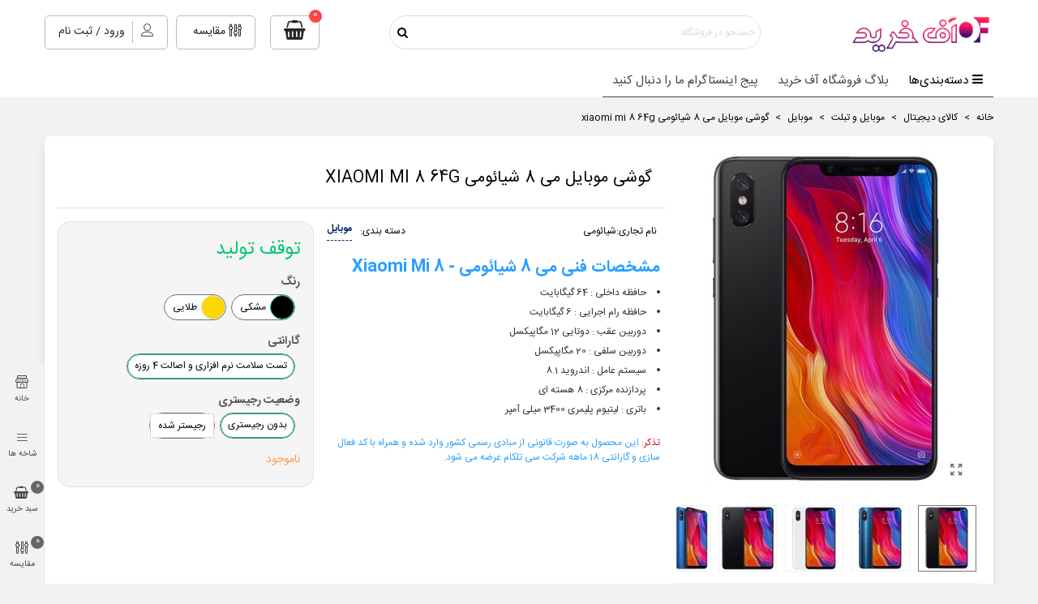

--- FILE ---
content_type: text/html; charset=utf-8
request_url: https://offkharid.com/%D9%85%D9%88%D8%A8%D8%A7%DB%8C%D9%84/304-%DA%AF%D9%88%D8%B4%DB%8C-%D9%85%D9%88%D8%A8%D8%A7%DB%8C%D9%84-%D9%85%DB%8C-8-%D8%B4%DB%8C%D8%A7%D8%A6%D9%88%D9%85%DB%8C-xiaomi-mi-8-128g
body_size: 53087
content:
<!doctype html>
<html lang="fa">

  <head>
	
	  
  <meta charset="utf-8">


  <meta http-equiv="x-ua-compatible" content="ie=edge">



  <link rel="canonical" href="https://offkharid.com/موبایل/304-گوشی-موبایل-می-8-شیائومی-xiaomi-mi-8-128g">

  <title>مشخصات ، نقد و بررسی و قیمت شیائومی می 8 / می 8 ( شیائومی Mi 8 )</title>
  <meta name="description" content="شیائومی Mi 8 یک گوشی پرچم دار از برند محبوب شیائومی ست. مشخصات این گوشی عبارتند از پردازشگر Snapdragon 845 و باتری 3400 میلی آمپر و دوربین دوگانه 12 و سلفی 20 مگاپیکسل،Xiaomi Mi 8 Android smartphone | قیمت شیائومی می 8 / می 8 | شیائومی Mi 8">
  <meta name="keywords" content="">
      
                      <link rel="alternate" href="https://offkharid.com/موبایل/304-گوشی-موبایل-می-8-شیائومی-xiaomi-mi-8-128g" hreflang="fa-IR">
            
  

<!--st begin -->

    <meta name="viewport" content="width=device-width, maximum-scale=1, initial-scale=1.0" />

    <meta property="og:type" content="product">
  <meta property="og:url" content="https://offkharid.com/%D9%85%D9%88%D8%A8%D8%A7%DB%8C%D9%84/304-%DA%AF%D9%88%D8%B4%DB%8C-%D9%85%D9%88%D8%A8%D8%A7%DB%8C%D9%84-%D9%85%DB%8C-8-%D8%B4%DB%8C%D8%A7%D8%A6%D9%88%D9%85%DB%8C-xiaomi-mi-8-128g">
  <meta property="og:title" content="مشخصات ، نقد و بررسی و قیمت شیائومی می 8 / می 8 ( شیائومی Mi 8 )">
  <meta property="og:site_name" content="آف خرید">
  <meta property="og:description" content="شیائومی Mi 8 یک گوشی پرچم دار از برند محبوب شیائومی ست. مشخصات این گوشی عبارتند از پردازشگر Snapdragon 845 و باتری 3400 میلی آمپر و دوربین دوگانه 12 و سلفی 20 مگاپیکسل،Xiaomi Mi 8 Android smartphone | قیمت شیائومی می 8 / می 8 | شیائومی Mi 8">
  <meta property="og:image" content="https://offkharid.com/1973-medium_default/گوشی-موبایل-می-8-شیائومی-xiaomi-mi-8-128g.jpg">
  <meta property="og:image:width" content="370">
  <meta property="og:image:height" content="423">
  <meta property="og:image:alt" content="گوشی موبایل می 8 شیائومی  xiaomi mi 8 64g">
    <meta property="product:pretax_price:amount" content="4">
  <meta property="product:pretax_price:currency" content="IRT">
  <meta property="product:price:amount" content="4">
  <meta property="product:price:currency" content="IRT">
    
<!--st end -->

  <link rel="icon" type="image/vnd.microsoft.icon" href="/img/favicon.ico?1648853997">
  <link rel="shortcut icon" type="image/x-icon" href="/img/favicon.ico?1648853997">
  <!--st begin -->
    <link rel="apple-touch-icon" sizes="180x180" href="https://offkharid.com/upload/stthemeeditor/3b2d9fcfe07aead83056b29ec758e5da.png?1621337551" />
      <link rel="icon" type="image/png" sizes="16x16" href="https://offkharid.com/upload/stthemeeditor/8df9881e97eacc7eb46db91c21acd745.png?1621337551" />
      <link rel="icon" type="image/png" sizes="32x32" href="https://offkharid.com/upload/stthemeeditor/db0fbc3ddb35f5bcbc3da2b022d19b1a.png?1621337551" />
      <link rel="manifest" href="/upload/stthemeeditor/1/site.webmanifest?1621337551">
        <meta name="msapplication-config" content="https://offkharid.com/upload/stthemeeditor/1/browserconfig.xml?1621337551">
    
<!--st end -->

    <link rel="stylesheet" href="https://fonts.googleapis.com/css?family=Vollkorn:regular|Glegoo" media="all">
  <link rel="stylesheet" href="https://offkharid.com/themes/panda/assets/cache/theme-2584d5359.css" media="all">






  

  <script>
        var addtocart_animation = 0;
        var cart_ajax = true;
        var click_on_header_cart = 0;
        var coloractive = "1";
        var confirm_report_message = "\u0622\u06cc\u0627 \u0645\u06cc\u200c\u062e\u0648\u0627\u0647\u06cc\u062f \u062a\u062e\u0644\u0641 \u0631\u0627 \u06af\u0632\u0627\u0631\u0634 \u06a9\u0646\u06cc\u062f\u061f";
        var dictRemoveFile = "\u062d\u0630\u0641";
        var go_to_shopping_cart = 0;
        var hover_display_cp = 1;
        var prestashop = {"cart":{"products":[],"totals":{"total":{"type":"total","label":"\u0645\u062c\u0645\u0648\u0639","amount":0,"value":"0 \u062a\u0648\u0645\u0627\u0646"},"total_including_tax":{"type":"total","label":"\u062c\u0645\u0639 (\u0628\u0627 \u0645\u0627\u0644\u06cc\u0627\u062a)","amount":0,"value":"0 \u062a\u0648\u0645\u0627\u0646"},"total_excluding_tax":{"type":"total","label":"\u0647\u0632\u06cc\u0646\u0647 \u0646\u0647\u0627\u06cc\u06cc (\u0628\u062f\u0648\u0646 \u0645\u0627\u0644\u06cc\u0627\u062a)","amount":0,"value":"0 \u062a\u0648\u0645\u0627\u0646"}},"subtotals":{"products":{"type":"products","label":"\u0631\u06cc\u0632 \u06a9\u0644","amount":0,"value":"0 \u062a\u0648\u0645\u0627\u0646"},"discounts":null,"shipping":{"type":"shipping","label":"\u0627\u0631\u0633\u0627\u0644","amount":0,"value":"\u0631\u0627\u06cc\u06af\u0627\u0646!"},"tax":{"type":"tax","label":"\u0645\u0627\u0644\u06cc\u0627\u062a\u200c\u0647\u0627","amount":0,"value":"0 \u062a\u0648\u0645\u0627\u0646"}},"products_count":0,"summary_string":"0 \u0645\u0648\u0631\u062f","vouchers":{"allowed":0,"added":[]},"discounts":[],"minimalPurchase":0,"minimalPurchaseRequired":""},"currency":{"name":"\u062a\u0648\u0645\u0627\u0646 \u0627\u06cc\u0631\u0627\u0646","iso_code":"IRT","iso_code_num":"365","sign":"\u062a\u0648\u0645\u0627\u0646"},"customer":{"lastname":null,"firstname":null,"email":null,"birthday":null,"newsletter":null,"newsletter_date_add":null,"optin":null,"website":null,"company":null,"siret":null,"ape":null,"is_logged":false,"gender":{"type":null,"name":null},"addresses":[]},"language":{"name":"\u067e\u0627\u0631\u0633\u06cc (Persian)","iso_code":"fa","locale":"fa-IR","language_code":"fa-IR","is_rtl":"1","date_format_lite":"Y-m-d","date_format_full":"Y-m-d H:i:s","id":1},"page":{"title":"","canonical":null,"meta":{"title":"\u0645\u0634\u062e\u0635\u0627\u062a \u060c \u0646\u0642\u062f \u0648 \u0628\u0631\u0631\u0633\u06cc \u0648 \u0642\u06cc\u0645\u062a \u0634\u06cc\u0627\u0626\u0648\u0645\u06cc \u0645\u06cc 8 \/ \u0645\u06cc 8 ( \u0634\u06cc\u0627\u0626\u0648\u0645\u06cc Mi 8 )","description":"\u0634\u06cc\u0627\u0626\u0648\u0645\u06cc Mi 8 \u06cc\u06a9 \u06af\u0648\u0634\u06cc \u067e\u0631\u0686\u0645 \u062f\u0627\u0631 \u0627\u0632 \u0628\u0631\u0646\u062f \u0645\u062d\u0628\u0648\u0628 \u0634\u06cc\u0627\u0626\u0648\u0645\u06cc \u0633\u062a. \u0645\u0634\u062e\u0635\u0627\u062a \u0627\u06cc\u0646 \u06af\u0648\u0634\u06cc \u0639\u0628\u0627\u0631\u062a\u0646\u062f \u0627\u0632 \u067e\u0631\u062f\u0627\u0632\u0634\u06af\u0631 Snapdragon 845 \u0648 \u0628\u0627\u062a\u0631\u06cc 3400 \u0645\u06cc\u0644\u06cc \u0622\u0645\u067e\u0631 \u0648 \u062f\u0648\u0631\u0628\u06cc\u0646 \u062f\u0648\u06af\u0627\u0646\u0647 12 \u0648 \u0633\u0644\u0641\u06cc 20 \u0645\u06af\u0627\u067e\u06cc\u06a9\u0633\u0644\u060cXiaomi Mi 8 Android smartphone | \u0642\u06cc\u0645\u062a \u0634\u06cc\u0627\u0626\u0648\u0645\u06cc \u0645\u06cc 8 \/ \u0645\u06cc 8 | \u0634\u06cc\u0627\u0626\u0648\u0645\u06cc Mi 8","keywords":"","robots":"index"},"page_name":"product","body_classes":{"lang-fa":true,"lang-rtl":true,"country-IR":true,"currency-IRT":true,"layout-full-width":true,"page-product":true,"tax-display-disabled":true,"product-id-304":true,"product-\u06af\u0648\u0634\u06cc \u0645\u0648\u0628\u0627\u06cc\u0644 \u0645\u06cc 8 \u0634\u06cc\u0627\u0626\u0648\u0645\u06cc  xiaomi mi 8 64g":true,"product-id-category-135":true,"product-id-manufacturer-14":true,"product-id-supplier-0":true,"product-available-for-order":true},"admin_notifications":[]},"shop":{"name":"\u0622\u0641 \u062e\u0631\u06cc\u062f","logo":"\/img\/\u0622\u0641-\u062e\u0631\u06cc\u062f-logo-1648853997.jpg","stores_icon":"\/img\/logo_stores.png","favicon":"\/img\/favicon.ico"},"urls":{"base_url":"https:\/\/offkharid.com\/","current_url":"https:\/\/offkharid.com\/%D9%85%D9%88%D8%A8%D8%A7%DB%8C%D9%84\/304-%DA%AF%D9%88%D8%B4%DB%8C-%D9%85%D9%88%D8%A8%D8%A7%DB%8C%D9%84-%D9%85%DB%8C-8-%D8%B4%DB%8C%D8%A7%D8%A6%D9%88%D9%85%DB%8C-xiaomi-mi-8-128g","shop_domain_url":"https:\/\/offkharid.com","img_ps_url":"https:\/\/offkharid.com\/img\/","img_cat_url":"https:\/\/offkharid.com\/img\/c\/","img_lang_url":"https:\/\/offkharid.com\/img\/l\/","img_prod_url":"https:\/\/offkharid.com\/img\/p\/","img_manu_url":"https:\/\/offkharid.com\/img\/m\/","img_sup_url":"https:\/\/offkharid.com\/img\/su\/","img_ship_url":"https:\/\/offkharid.com\/img\/s\/","img_store_url":"https:\/\/offkharid.com\/img\/st\/","img_col_url":"https:\/\/offkharid.com\/img\/co\/","img_url":"https:\/\/offkharid.com\/themes\/panda\/assets\/img\/","css_url":"https:\/\/offkharid.com\/themes\/panda\/assets\/css\/","js_url":"https:\/\/offkharid.com\/themes\/panda\/assets\/js\/","pic_url":"https:\/\/offkharid.com\/upload\/","pages":{"address":"https:\/\/offkharid.com\/address","addresses":"https:\/\/offkharid.com\/addresses","authentication":"https:\/\/offkharid.com\/login","cart":"https:\/\/offkharid.com\/cart","category":"https:\/\/offkharid.com\/index.php?controller=category","cms":"https:\/\/offkharid.com\/index.php?controller=cms","contact":"https:\/\/offkharid.com\/contact-us","discount":"https:\/\/offkharid.com\/discount","guest_tracking":"https:\/\/offkharid.com\/guest-tracking","history":"https:\/\/offkharid.com\/order-history","identity":"https:\/\/offkharid.com\/identity","index":"https:\/\/offkharid.com\/","my_account":"https:\/\/offkharid.com\/my-account","order_confirmation":"https:\/\/offkharid.com\/order-confirmation","order_detail":"https:\/\/offkharid.com\/index.php?controller=order-detail","order_follow":"https:\/\/offkharid.com\/order-follow","order":"https:\/\/offkharid.com\/\u0633\u0641\u0627\u0631\u0634","order_return":"https:\/\/offkharid.com\/index.php?controller=order-return","order_slip":"https:\/\/offkharid.com\/order-slip","pagenotfound":"https:\/\/offkharid.com\/page-not-found","password":"https:\/\/offkharid.com\/password-recovery","pdf_invoice":"https:\/\/offkharid.com\/index.php?controller=pdf-invoice","pdf_order_return":"https:\/\/offkharid.com\/index.php?controller=pdf-order-return","pdf_order_slip":"https:\/\/offkharid.com\/index.php?controller=pdf-order-slip","prices_drop":"https:\/\/offkharid.com\/prices-drop","product":"https:\/\/offkharid.com\/index.php?controller=product","search":"https:\/\/offkharid.com\/search","sitemap":"https:\/\/offkharid.com\/\u0646\u0642\u0634\u0647 \u0633\u0627\u06cc\u062a","stores":"https:\/\/offkharid.com\/stores","supplier":"https:\/\/offkharid.com\/supplier","register":"https:\/\/offkharid.com\/login?create_account=1","order_login":"https:\/\/offkharid.com\/\u0633\u0641\u0627\u0631\u0634?login=1"},"alternative_langs":{"fa-IR":"https:\/\/offkharid.com\/\u0645\u0648\u0628\u0627\u06cc\u0644\/304-\u06af\u0648\u0634\u06cc-\u0645\u0648\u0628\u0627\u06cc\u0644-\u0645\u06cc-8-\u0634\u06cc\u0627\u0626\u0648\u0645\u06cc-xiaomi-mi-8-128g"},"theme_assets":"\/themes\/panda\/assets\/","actions":{"logout":"https:\/\/offkharid.com\/?mylogout="},"no_picture_image":{"bySize":{"cart_default":{"url":"https:\/\/offkharid.com\/img\/p\/fa-default-cart_default.jpg","width":70,"height":80},"small_default":{"url":"https:\/\/offkharid.com\/img\/p\/fa-default-small_default.jpg","width":105,"height":120},"cart_default_2x":{"url":"https:\/\/offkharid.com\/img\/p\/fa-default-cart_default_2x.jpg","width":140,"height":160},"small_default_2x":{"url":"https:\/\/offkharid.com\/img\/p\/fa-default-small_default_2x.jpg","width":210,"height":240},"home_default":{"url":"https:\/\/offkharid.com\/img\/p\/fa-default-home_default.jpg","width":280,"height":320},"medium_default":{"url":"https:\/\/offkharid.com\/img\/p\/fa-default-medium_default.jpg","width":370,"height":423},"home_default_2x":{"url":"https:\/\/offkharid.com\/img\/p\/fa-default-home_default_2x.jpg","width":560,"height":640},"large_default":{"url":"https:\/\/offkharid.com\/img\/p\/fa-default-large_default.jpg","width":700,"height":800},"medium_default_2x":{"url":"https:\/\/offkharid.com\/img\/p\/fa-default-medium_default_2x.jpg","width":740,"height":846},"large_default_2x":{"url":"https:\/\/offkharid.com\/img\/p\/fa-default-large_default_2x.jpg","width":800,"height":800},"superlarge_default":{"url":"https:\/\/offkharid.com\/img\/p\/fa-default-superlarge_default.jpg","width":800,"height":800},"superlarge_default_2x":{"url":"https:\/\/offkharid.com\/img\/p\/fa-default-superlarge_default_2x.jpg","width":800,"height":800}},"small":{"url":"https:\/\/offkharid.com\/img\/p\/fa-default-cart_default.jpg","width":70,"height":80},"medium":{"url":"https:\/\/offkharid.com\/img\/p\/fa-default-home_default_2x.jpg","width":560,"height":640},"large":{"url":"https:\/\/offkharid.com\/img\/p\/fa-default-superlarge_default_2x.jpg","width":800,"height":800},"legend":""}},"configuration":{"display_taxes_label":false,"display_prices_tax_incl":false,"is_catalog":false,"show_prices":true,"opt_in":{"partner":true},"quantity_discount":{"type":"price","label":"\u0642\u06cc\u0645\u062a"},"voucher_enabled":0,"return_enabled":0},"field_required":[],"breadcrumb":{"links":[{"title":"\u062e\u0627\u0646\u0647","url":"https:\/\/offkharid.com\/"},{"title":"\u06a9\u0627\u0644\u0627\u06cc \u062f\u06cc\u062c\u06cc\u062a\u0627\u0644","url":"https:\/\/offkharid.com\/530-\u06a9\u0627\u0644\u0627\u06cc-\u062f\u06cc\u062c\u06cc\u062a\u0627\u0644"},{"title":"\u0645\u0648\u0628\u0627\u06cc\u0644 \u0648 \u062a\u0628\u0644\u062a","url":"https:\/\/offkharid.com\/133-\u0645\u0648\u0628\u0627\u06cc\u0644-\u0648-\u062a\u0628\u0644\u062a"},{"title":"\u0645\u0648\u0628\u0627\u06cc\u0644","url":"https:\/\/offkharid.com\/135-\u0645\u0648\u0628\u0627\u06cc\u0644"},{"title":"\u06af\u0648\u0634\u06cc \u0645\u0648\u0628\u0627\u06cc\u0644 \u0645\u06cc 8 \u0634\u06cc\u0627\u0626\u0648\u0645\u06cc  xiaomi mi 8 64g","url":"https:\/\/offkharid.com\/\u0645\u0648\u0628\u0627\u06cc\u0644\/304-\u06af\u0648\u0634\u06cc-\u0645\u0648\u0628\u0627\u06cc\u0644-\u0645\u06cc-8-\u0634\u06cc\u0627\u0626\u0648\u0645\u06cc-xiaomi-mi-8-128g"}],"count":5},"link":{"protocol_link":"https:\/\/","protocol_content":"https:\/\/"},"time":1767196300,"static_token":"eeaf099d08de73bd00a43071a1ced657","token":"1e79953d7637602da6ca3e6f5156f66e"};
        var quick_search_as = true;
        var quick_search_as_min = 1;
        var quick_search_as_size = 15;
        var st_ins_getimgurl = "https:\/\/offkharid.com\/module\/stinstagram\/list";
        var st_maximum_already_message = "\u0634\u0645\u0627 \u062f\u0631 \u062d\u0627\u0644 \u062d\u0627\u0636\u0631 \u062d\u062f\u0627\u06a9\u062b\u0631 \u062a\u0639\u062f\u0627\u062f \u0645\u0648\u062c\u0648\u062f \u0628\u0631\u0627\u06cc \u0627\u06cc\u0646 \u0645\u062d\u0635\u0648\u0644 \u0631\u0627 \u0627\u0646\u062a\u062e\u0627\u0628 \u06a9\u0631\u062f\u0647\u200e\u0627\u06cc\u062f.";
        var st_pc_display_format = "#left \/ #max \u06a9\u0627\u0631\u0627\u06a9\u062a\u0631 \u0628\u0627\u0642\u06cc\u200c\u0645\u0627\u0646\u062f\u0647.";
        var st_pc_max = "10000";
        var st_pc_max_images = "3";
        var st_refresh_url = "\/\/offkharid.com\/module\/stshoppingcart\/ajax";
        var stblogcomments_moderate = 1;
        var stcompare = {"url":"https:\/\/offkharid.com\/module\/stcompare\/compare","ids":[]};
        var stmywishlist_url = "https:\/\/offkharid.com\/module\/stwishlist\/mywishlist";
        var stproductcomments_controller_url = "https:\/\/offkharid.com\/module\/stproductcomments\/default?secure_key=ec93a5b8c0c58cd6915a0626c6816e89";
        var stproductcomments_url = "https:\/\/offkharid.com\/module\/stproductcomments\/default";
        var sttheme = {"cookie_domain":"offkharid.com","cookie_path":"\/","drop_down":0,"magnificpopup_tprev":"\u0642\u0628\u0644\u06cc","magnificpopup_tnext":"\u0628\u0639\u062f\u06cc","magnificpopup_tcounter":"%curr% of %total%","is_rtl":1,"is_mobile_device":false,"gallery_image_type":"medium_default","thumb_image_type":"cart_default","responsive_max":2,"fullwidth":0,"responsive":"1","product_view_swither":"1","infinite_scroll":"0","cate_pro_lazy":"1","sticky_column":"1","filter_position":"","sticky_option":3,"product_thumbnails":"6","pro_thumnbs_per_fw":"2","pro_thumnbs_per_xxl":"1","pro_thumnbs_per_xl":"1","pro_thumnbs_per_lg":"1","pro_thumnbs_per_md":"3","pro_thumnbs_per_sm":"2","pro_thumnbs_per_xs":"1","pro_kk_per_fw":"1","pro_kk_per_xxl":"1","pro_kk_per_xl":"1","pro_kk_per_lg":"1","pro_kk_per_md":"1","pro_kk_per_sm":"1","pro_kk_per_xs":"1","categories_per_fw":"1","categories_per_xxl":"6","categories_per_xl":"5","categories_per_lg":"5","categories_per_md":"4","categories_per_sm":"3","categories_per_xs":"2","enable_zoom":2,"enable_thickbox":2,"retina":"0","sticky_mobile_header":"2","sticky_mobile_header_height":"0","use_mobile_header":"1","pro_image_column_md":"4","submemus_animation":1,"submemus_action":0,"pro_quantity_input":"2","popup_vertical_fit":"0","pro_tm_slider":"0","pro_tm_slider_cate":"1","buy_now":"0","lazyload_main_gallery":"0","product_views":"0"};
        var stwish_pros = [];
        var wrongemailaddress_stnewsletter = "\u0622\u062f\u0631\u0633 \u0627\u06cc\u0645\u06cc\u0644 \u0646\u0627\u0645\u0639\u062a\u0628\u0631 \u0627\u0633\u062a";
      </script>

<!--st end -->

  <style>.h_iframe-aparat_embed_frame{position:relative;margin: 0 auto;}
                .h_iframe-aparat_embed_frame .h_iframe-aparat-block {display:block;padding-top:57%;}
                .h_iframe-aparat_embed_frame iframe {position:absolute;top:0;left:0;width:100%; height:100%;}
                .h_iframe-aparat_embed_frame .ratio {display:block;width:100%;height:auto;}
                @media (max-width: 668px) {.h_iframe-aparat_embed_frame {width:100% !important; } }
                </style><style>#st_header .search_widget_block{width:80%;}#st_header .search_widget_form_inner.input-group-with-border{border-color:#dddddd;}#st_header .search_widget_btn.btn{border-color:#dddddd;}#st_header .search_widget_form_inner.input-group-with-border{border-radius:50px;}#st_header .search_widget_form_inner.input-group-with-border .form-control{border-top-left-radius:50px;border-bottom-left-radius:50px;}#st_header .search_widget_btn{border-top-right-radius:50px;border-bottom-right-radius:50px;}</style>
<style>#st_swiper_1 .swiper-pagination-bullet-active, #st_swiper_1 .swiper-pagination-progress .swiper-pagination-progressbar{background-color:#ffffff;}#st_swiper_1 .swiper-pagination-st-round .swiper-pagination-bullet.swiper-pagination-bullet-active{background-color:#ffffff;border-color:#ffffff;}#st_swiper_1 .swiper-pagination-st-round .swiper-pagination-bullet.swiper-pagination-bullet-active span{background-color:#ffffff;}#swiper_container_out_1{margin-top:0px;}#swiper_container_out_1{margin-bottom:9px;}#st_swiper_3 .swiper-pagination-bullet-active, #st_swiper_3 .swiper-pagination-progress .swiper-pagination-progressbar{background-color:#ffffff;}#st_swiper_3 .swiper-pagination-st-round .swiper-pagination-bullet.swiper-pagination-bullet-active{background-color:#ffffff;border-color:#ffffff;}#st_swiper_3 .swiper-pagination-st-round .swiper-pagination-bullet.swiper-pagination-bullet-active span{background-color:#ffffff;}#swiper_container_out_3{margin-top:9px;}#swiper_container_out_3{margin-bottom:9px;}#st_swiper_4 .swiper-pagination-bullet-active, #st_swiper_4 .swiper-pagination-progress .swiper-pagination-progressbar{background-color:#ffffff;}#st_swiper_4 .swiper-pagination-st-round .swiper-pagination-bullet.swiper-pagination-bullet-active{background-color:#ffffff;border-color:#ffffff;}#st_swiper_4 .swiper-pagination-st-round .swiper-pagination-bullet.swiper-pagination-bullet-active span{background-color:#ffffff;}#swiper_container_out_4{margin-top:0px;}#swiper_container_out_4{margin-bottom:9px;}</style>
<style>#steasy_column_11{padding-top: 0px;}#steasy_column_11{padding-bottom: 0px;}#steasy_column_12{padding-top: 0px;}#steasy_column_12{padding-bottom: 0px;}#steasy_element_231{font-size: 19px;}#steasy_column_13{padding-top: 0px;}#steasy_column_13{padding-bottom: 0px;}#steasy_element_233 .easy_icon_with_text_2_2 .easy_icon{color: #000000;}#steasy_element_233 .easy_icon_with_text_2_2:hover .easy_icon{color: #e63946;}#steasy_element_233 .easy_icon_with_text_2_2 .easy_icon{font-size: 25px;}#steasy_element_233 .steasy_element_item{padding-left: 35px;padding-right: 35px;}#steasy_element_249 .easy_icon_with_text_2_2 .easy_icon{color: #000000;}#steasy_element_249 .easy_icon_with_text_2_2:hover .easy_icon{color: #e63946;}#steasy_element_249 .easy_icon_with_text_2_2 .easy_icon{font-size: 25px;}#steasy_element_249 .steasy_element_item{padding-left: 35px;padding-right: 35px;}#steasy_column_14{padding-top: 0px;}#steasy_column_14{padding-bottom: 0px;}#steasy_column_14 .stsocial_list a .social_wrap{font-size: 18px;}#steasy_column_14 .stsocial_list a .social_header{font-size: 14px;}#steasy_column_14 #stsocial_item_22 .social_wrap{color: #ffffff;}#steasy_column_14 #stsocial_item_22 .social_wrap{background-color: #20a0e1;}#steasy_column_14 #stsocial_item_22:hover .social_wrap{background-color: #20c1e1;border-color: #20c1e1;}#steasy_column_14 #stsocial_item_23 .social_wrap{color: #ffffff;}#steasy_column_14 #stsocial_item_23:hover .social_wrap{color: #000000;}#steasy_column_14 #stsocial_item_23 .social_wrap{background-color: #e44e6a;}#steasy_column_14 #stsocial_item_23:hover .social_wrap{background-color: #ffffff;border-color: #ffffff;}#steasy_column_15{padding-top: 0px;}#steasy_column_15{padding-bottom: 0px;}#steasy_element_24.sttext_block{color: #656565;}#easycontent_11 .title_block_inner{color:#0073ed;}#easycontent_46 .title_block_inner{font-size:24px;}#easycontent_46 {padding-top:20px;}#easycontent_46 {padding-bottom:20px;}#steasy_column_190{padding-top: 0px;}#steasy_column_190{padding-bottom: 0px;}#steasy_column_191{padding-top: 0px;}#steasy_column_191{padding-bottom: 0px;}</style>
<style>#category_blogs_container_1.products_container{margin-top:15px;}</style>
<style>.st_banner_block_1 .st_image_layered_description, a.st_banner_block_1 , .st_banner_block_1 .st_image_layered_description a{color:#ffffff;} .st_banner_block_1 .separater{border-color:#ffffff;}.st_banner_block_2 .st_image_layered_description, a.st_banner_block_2 , .st_banner_block_2 .st_image_layered_description a{color:#ffffff;} .st_banner_block_2 .separater{border-color:#ffffff;}.st_banner_block_3 .st_image_layered_description, a.st_banner_block_3 , .st_banner_block_3 .st_image_layered_description a{color:#ffffff;} .st_banner_block_3 .separater{border-color:#ffffff;}.st_banner_block_4 .st_image_layered_description, a.st_banner_block_4 , .st_banner_block_4 .st_image_layered_description a{color:#ffffff;} .st_banner_block_4 .separater{border-color:#ffffff;}</style>
<style>#st_news_letter_1 .st_news_letter_form_inner{max-width:450px;}#st_news_letter_1 .st_news_letter_input{height:35px;}#st_news_letter_1 .input-group-with-border{border-color:#444444;}#st_news_letter_1 .st_news_letter_submit{color:#ffffff;}#st_news_letter_1 .st_news_letter_submit{background-color:#444444;}#st_news_letter_1 .st_news_letter_submit:hover{color:#444444;}#st_news_letter_1 .st_news_letter_submit:hover{background-color:#ffffff;}#st_news_letter_1 .st_news_letter_box{padding-right:5%;}#st_news_letter_1 .st_news_letter_box{padding-left:5%;}</style>
<style>.stblogrelatedarticles_container.products_container{margin-top:15px;}</style>
<style>.countdown_timer.countdown_style_0 .countdown_wrap_inner div{padding-top:11px;padding-bottom:11px;}.countdown_timer.countdown_style_0 .countdown_wrap_inner div span{height:22px;line-height:22px;}.countdown_timer.countdown_style_0 .countdown_wrap_inner div{border-right:none;}.product-prices .countdown_box{background:#07c674;}.countdown_timer.countdown_style_0 .countdown_wrap_inner div span.countdown_number, .countdown_timer.countdown_style_1 div, .pro_second_box .countdown_box{font-family: "Glegoo";font-weight:;font-style:;}.countdown_timer.countdown_style_0 .countdown_wrap_inner div span.countdown_text, .countdown_wrap .countdown_title{font-weight:;font-style:;}.product-prices .countdown_box span{font-weight:;font-style:;}.countdown_name{display:none;}</style>
<script>
//<![CDATA[

var s_countdown_all = 1;
var s_countdown_id_products = []; 
var s_countdown_style = 0; 
var s_countdown_lang = new Array();
s_countdown_lang['day'] = "روز";
s_countdown_lang['days'] = "روز";
s_countdown_lang['hrs'] = "ساعت";
s_countdown_lang['min'] = "دقیقه";
s_countdown_lang['sec'] = "ثانیه";

//]]>
</script>
<script>
//<![CDATA[
var ins_follow = "دنبال کنید";
var ins_posts = "نوشته‌ها";
var ins_followers = "دنبال کنندگان";
var ins_following = "دنبال شوندگان";
var stinstagram_view_in_ins = "مشاهده در اینستاگرام";
var stinstagram_view_larger = "برای نمایش بزرگتر کلیک کنید";
var st_timeago_suffixAgo= "پیش";
var st_timeago_suffixFromNow= "از هم‌اکنون";
var st_timeago_inPast= "هر لحظه در حال حاضر";
var st_timeago_seconds= "کمتر از یک دقیقه";
var st_timeago_minute= "حدود یک دقیقه";
var st_timeago_minutes= "#d دقیقه";
var st_timeago_hour= "حدود یک ساعت";
var st_timeago_hours= "حدود #d ساعت";
var st_timeago_day= "یک روز";
var st_timeago_days= "#d روز";
var st_timeago_month= "حدود یک ماه";
var st_timeago_months= "#d ماه";
var st_timeago_year= "حدود یک سال";
var st_timeago_years= "#d سال";
var st_timeago_years= "#d سال";
var ins_previous= "قبلی";
var ins_next= "بعدی";

var instagram_block_array={'profile':[],'feed':[]};

//]]>
</script><style> .breadcrumb_spacing{height:5px;} #page_banner_container_1 {padding-top: 8px;} #page_banner_container_1 {padding-bottom: 8px;} #page_banner_container_1 {margin-top:8px;}</style>
<style>#side_custom_sidebar_6{right: 0; left: auto; border-left-width: 4px;border-right-width: 0;}.is_rtl #side_custom_sidebar_6{left: 0; right: auto;border-left-width:0;border-right-width: 4px;}#side_custom_sidebar_6 .st-menu-header .close_right_side{left: 4px; right: auto;}.is_rtl #side_custom_sidebar_6 .st-menu-header .close_right_side{left: auto; right: 4px;}#side_stmobilemenu{right: 0; left: auto; border-left-width: 4px;border-right-width: 0;}.is_rtl #side_stmobilemenu{left: 0; right: auto;border-left-width:0;border-right-width: 4px;}#side_stmobilemenu .st-menu-header .close_right_side{left: 4px; right: auto;}.is_rtl #side_stmobilemenu .st-menu-header .close_right_side{left: auto; right: 4px;}#side_products_cart{right: 0; left: auto; border-left-width: 4px;border-right-width: 0;}.is_rtl #side_products_cart{left: 0; right: auto;border-left-width:0;border-right-width: 4px;}#side_products_cart .st-menu-header .close_right_side{left: 4px; right: auto;}.is_rtl #side_products_cart .st-menu-header .close_right_side{left: auto; right: 4px;}#side_compare{right: 0; left: auto; border-left-width: 4px;border-right-width: 0;}.is_rtl #side_compare{left: 0; right: auto;border-left-width:0;border-right-width: 4px;}#side_compare .st-menu-header .close_right_side{left: 4px; right: auto;}.is_rtl #side_compare .st-menu-header .close_right_side{left: auto; right: 4px;}#side_loved{right: 0; left: auto; border-left-width: 4px;border-right-width: 0;}.is_rtl #side_loved{left: 0; right: auto;border-left-width:0;border-right-width: 4px;}#side_loved .st-menu-header .close_right_side{left: 4px; right: auto;}.is_rtl #side_loved .st-menu-header .close_right_side{left: auto; right: 4px;}#rightbar{-webkit-flex-grow: 6; -moz-flex-grow: 6; flex-grow: 6; -ms-flex-positive: 6;}#leftbar{-webkit-flex-grow: 0; -moz-flex-grow: 0; flex-grow: 0; -ms-flex-positive: 0;}#rightbar{top:auto; bottom:0%;}#leftbar{top:auto; bottom:0%;}</style>
<style>.social_share_1{color:#fff!important;}.social_share_1{background-color:#0d86d7!important;}.social_share_1:hover{color:#fff!important;}.social_share_1:hover{background-color:#046fb7!important;}.social_share_2{color:#fff!important;}.social_share_2{background-color:#1EBEA5!important;}.social_share_2:hover{color:#fff!important;}.social_share_2:hover{background-color:#1A9D89!important;}.social_share_3{color:#ffffff!important;}.social_share_3{background-color:#DD4D40!important;}.social_share_3:hover{color:#ffffff!important;}.social_share_3:hover{background-color:#2E4674!important;}.social_share_4{color:#ffffff!important;}.social_share_4{background-color:#BD081C!important;}.social_share_4:hover{color:#ffffff!important;}.social_share_4:hover{background-color:#8B0815!important;}</style>
<style>.st_sticker_3{color:#ffffff;}.st_sticker_3{background:rgba(255,67,67,1);}.st_sticker_3{border-color:#ff4343;}.st_sticker_3{border-width:1px;}.st_sticker_3{-webkit-border-radius: 5px;-moz-border-radius: 5px;border-radius: 5px;}.st_sticker_3{font-weight:normal;}.st_sticker_3{right:5px;}.st_sticker_3{top:5px;}.st_sticker_1{color:#ffffff;}.st_sticker_1{background:rgba(255,183,14,1);}.st_sticker_1{border-color:#ffb70e;}.st_sticker_1{border-width:1px;}.st_sticker_1{-webkit-border-radius: 2px;-moz-border-radius: 2px;border-radius: 2px;}.st_sticker_1{font-weight:normal;}.st_sticker_1{left:5px;}.st_sticker_1{top:5px;}.st_sticker_4{color:#ffffff;}.st_sticker_4{background:rgba(113,116,120,1);}.st_sticker_4{border-color:#717478;}.st_sticker_4{border-width:1px;}.st_sticker_4{-webkit-border-radius: 5px;-moz-border-radius: 5px;border-radius: 5px;}.st_sticker_4{font-weight:normal;}.st_sticker_4{left:5px;}.st_sticker_4{top:25px;}.st_sticker_2{border-color:#999999;}.st_sticker_2{border-width:2px;}.st_sticker_2{right:0px;}.st_sticker_2{top:0px;}</style>
<style>.wishlist_product span{display:none;}</style>
<style>.fto-star-2.icon_btn:before{ content: "\e8e0"; }</style>

  <script type="text/javascript">
    (window.gaDevIds=window.gaDevIds||[]).push('d6YPbH');
    (function(i,s,o,g,r,a,m){i['GoogleAnalyticsObject']=r;i[r]=i[r]||function(){
      (i[r].q=i[r].q||[]).push(arguments)},i[r].l=1*new Date();a=s.createElement(o),
      m=s.getElementsByTagName(o)[0];a.async=1;a.src=g;m.parentNode.insertBefore(a,m)
    })(window,document,'script','https://www.google-analytics.com/analytics.js','ga');

          ga('create', 'UA-123813419-1', 'auto');
                  ga('set', 'anonymizeIp', true);
              ga('send', 'pageview');
        ga('require', 'ec');
  </script>

 <script type="text/javascript">
            
        document.addEventListener('DOMContentLoaded', function() {
            if (typeof GoogleAnalyticEnhancedECommerce !== 'undefined') {
                var MBG = GoogleAnalyticEnhancedECommerce;
                MBG.setCurrency('IRT');
                MBG.add({"id":2,"name":"\u06af\u0648\u0634\u06cc-\u0645\u0648\u0628\u0627\u06cc\u0644-\u0633\u0627\u0645\u0633\u0648\u0646\u06af-j8-\u06af\u0644\u06a9\u0633\u06cc-j810-j8-2018-32g","category":"\u0645\u0648\u0628\u0627\u06cc\u0644","brand":"\u0633\u0627\u0645\u0633\u0648\u0646\u06af","variant":"","type":"typical","position":"0","quantity":1,"list":"product","url":"https%3A%2F%2Foffkharid.com%2F%D9%85%D9%88%D8%A8%D8%A7%DB%8C%D9%84%2F2-%DA%AF%D9%88%D8%B4%DB%8C-%D9%85%D9%88%D8%A8%D8%A7%DB%8C%D9%84-%D8%B3%D8%A7%D9%85%D8%B3%D9%88%D9%86%DA%AF-%DA%AF%D9%84%DA%A9%D8%B3%DB%8C-j810-j8-2018","price":5},'',true);MBG.add({"id":6,"name":"\u06af\u0648\u0634\u06cc-\u0645\u0648\u0628\u0627\u06cc\u0644-\u0633\u0627\u0645\u0633\u0648\u0646\u06af-\u0646\u0648\u062a-9-\u06af\u0644\u06a9\u0633\u06cc-n960-note-9-2018-128g","category":"\u0645\u0648\u0628\u0627\u06cc\u0644","brand":"\u0633\u0627\u0645\u0633\u0648\u0646\u06af","variant":"","type":"typical","position":1,"quantity":1,"list":"product","url":"https%3A%2F%2Foffkharid.com%2F%D9%85%D9%88%D8%A8%D8%A7%DB%8C%D9%84%2F6-%DA%AF%D9%88%D8%B4%DB%8C-%D9%85%D9%88%D8%A8%D8%A7%DB%8C%D9%84-%D8%B3%D8%A7%D9%85%D8%B3%D9%88%D9%86%DA%AF-%D9%86%D9%88%D8%AA-9-%DA%AF%D9%84%DA%A9%D8%B3%DB%8C-n960-note-9-2018","price":5},'',true);MBG.add({"id":7,"name":"\u06af\u0648\u0634\u06cc-\u062a\u0644\u0641\u0646-\u0647\u0645\u0631\u0627\u0647-\u0633\u0627\u0645\u0633\u0648\u0646\u06af-galaxy-s8-64g","category":"\u0645\u0648\u0628\u0627\u06cc\u0644","brand":"\u0633\u0627\u0645\u0633\u0648\u0646\u06af","variant":"","type":"typical","position":2,"quantity":1,"list":"product","url":"https%3A%2F%2Foffkharid.com%2F%D9%85%D9%88%D8%A8%D8%A7%DB%8C%D9%84%2F7-%DA%AF%D9%88%D8%B4%DB%8C-%D8%AA%D9%84%D9%81%D9%86-%D9%87%D9%85%D8%B1%D8%A7%D9%87-%D8%B3%D8%A7%D9%85%D8%B3%D9%88%D9%86%DA%AF-galaxy-s8-64g","price":5},'',true);MBG.add({"id":8,"name":"\u06af\u0648\u0634\u06cc-\u0647\u0648\u0627\u0648\u06cc-\u0645\u062f\u0644-mate-10-lite-64g","category":"\u0645\u0648\u0628\u0627\u06cc\u0644","brand":"\u0647\u0648\u0622\u0648\u06cc","variant":"","type":"typical","position":3,"quantity":1,"list":"product","url":"https%3A%2F%2Foffkharid.com%2F%D9%85%D9%88%D8%A8%D8%A7%DB%8C%D9%84%2F8-%DA%AF%D9%88%D8%B4%DB%8C-%D9%87%D9%88%D8%A7%D9%88%DB%8C-%D9%85%D8%AF%D9%84-mate-10-lite","price":5},'',true);MBG.add({"id":9,"name":"\u0633\u0648\u0644\u0627\u0631\u062f\u0627\u0645-38-\u0644\u06cc\u062a\u0631\u06cc-\u0627\u0644-\u062c\u06cc-lg-ma3884vc-38l-solardom-microwave","category":"\u0633\u0648\u0644\u0627\u0631\u062f\u0627\u0645","brand":"\u0627\u0644-\u062c\u06cc","variant":"","type":"typical","position":4,"quantity":1,"list":"product","url":"https%3A%2F%2Foffkharid.com%2F%D8%B3%D9%88%D9%84%D8%A7%D8%B1%D8%AF%D8%A7%D9%85%2F9-%D8%B3%D9%88%D9%84%D8%A7%D8%B1%D8%AF%D9%88%D9%85-%D8%A7%D9%84%D8%AC%DB%8C-%D9%85%D8%AF%D9%84-3884","price":5},'',true);MBG.add({"id":13,"name":"\u063a\u0630\u0627\u0633\u0627\u0632-\u0641\u06cc\u0644\u06cc\u067e\u0633-\u0645\u062f\u0644-7769","category":"\u063a\u0630\u0627\u0633\u0627\u0632-\u0648-\u062e\u0631\u062f\u06a9\u0646","brand":"\u0641\u06cc\u0644\u06cc\u067e\u0633","variant":"","type":"typical","position":5,"quantity":1,"list":"product","url":"https%3A%2F%2Foffkharid.com%2F%D8%BA%D8%B0%D8%A7%D8%B3%D8%A7%D8%B2-%D9%88-%D8%AE%D8%B1%D8%AF%DA%A9%D9%86%2F13-%D8%BA%D8%B0%D8%A7%D8%B3%D8%A7%D8%B2-%D9%81%DB%8C%D9%84%DB%8C%D9%BE%D8%B3-%D9%85%D8%AF%D9%84-7769","price":4},'',true);MBG.add({"id":15,"name":"\u063a\u0630\u0627\u0633\u0627\u0632-\u0641\u06cc\u0644\u06cc\u067e\u0633-\u0645\u062f\u0644-7778","category":"\u063a\u0630\u0627\u0633\u0627\u0632-\u0648-\u062e\u0631\u062f\u06a9\u0646","brand":"\u0641\u06cc\u0644\u06cc\u067e\u0633","variant":"","type":"typical","position":6,"quantity":1,"list":"product","url":"https%3A%2F%2Foffkharid.com%2F%D8%BA%D8%B0%D8%A7%D8%B3%D8%A7%D8%B2-%D9%88-%D8%AE%D8%B1%D8%AF%DA%A9%D9%86%2F15-%D8%BA%D8%B0%D8%A7%D8%B3%D8%A7%D8%B2-%D9%81%DB%8C%D9%84%DB%8C%D9%BE%D8%B3-%D9%85%D8%AF%D9%84-7778","price":6855000},'',true);MBG.add({"id":16,"name":"\u0622\u0628-\u0645\u06cc\u0648\u0647-\u06af\u06cc\u0631-\u0644\u0645\u0633\u06cc-\u0648-\u062f\u06cc\u062c\u06cc\u062a\u0627\u0644\u06cc-\u062f\u0644\u0645\u0648\u0646\u062a\u06cc-\u0627\u06cc\u062a\u0627\u0644\u06cc\u0627-\u0645\u062f\u0644-dl165","category":"\u0622\u0628\u0645\u06cc\u0648\u0647-\u06af\u06cc\u0631","brand":"\u062f\u0644\u0645\u0648\u0646\u062a\u06cc-\u0627\u06cc\u062a\u0627\u0644\u06cc\u0627","variant":"","type":"typical","position":7,"quantity":1,"list":"product","url":"https%3A%2F%2Foffkharid.com%2F%D8%A2%D8%A8%D9%85%DB%8C%D9%88%D9%87-%DA%AF%DB%8C%D8%B1%2F16-%D8%A2%D8%A8-%D9%85%DB%8C%D9%88%D9%87-%DA%AF%DB%8C%D8%B1-%D9%84%D9%85%D8%B3%DB%8C-%D9%88-%D8%AF%DB%8C%D8%AC%DB%8C%D8%AA%D8%A7%D9%84%DB%8C-%D8%AF%D9%84%D9%85%D9%88%D9%86%D8%AA%DB%8C-%D8%A7%DB%8C%D8%AA%D8%A7%D9%84%DB%8C%D8%A7-%D9%85%D8%AF%D9%84-dl165","price":1},'',true);MBG.addProductClick({"id":2,"name":"\u06af\u0648\u0634\u06cc-\u0645\u0648\u0628\u0627\u06cc\u0644-\u0633\u0627\u0645\u0633\u0648\u0646\u06af-j8-\u06af\u0644\u06a9\u0633\u06cc-j810-j8-2018-32g","category":"\u0645\u0648\u0628\u0627\u06cc\u0644","brand":"\u0633\u0627\u0645\u0633\u0648\u0646\u06af","variant":"","type":"typical","position":"0","quantity":1,"list":"product","url":"https%3A%2F%2Foffkharid.com%2F%D9%85%D9%88%D8%A8%D8%A7%DB%8C%D9%84%2F2-%DA%AF%D9%88%D8%B4%DB%8C-%D9%85%D9%88%D8%A8%D8%A7%DB%8C%D9%84-%D8%B3%D8%A7%D9%85%D8%B3%D9%88%D9%86%DA%AF-%DA%AF%D9%84%DA%A9%D8%B3%DB%8C-j810-j8-2018","price":5});MBG.addProductClick({"id":6,"name":"\u06af\u0648\u0634\u06cc-\u0645\u0648\u0628\u0627\u06cc\u0644-\u0633\u0627\u0645\u0633\u0648\u0646\u06af-\u0646\u0648\u062a-9-\u06af\u0644\u06a9\u0633\u06cc-n960-note-9-2018-128g","category":"\u0645\u0648\u0628\u0627\u06cc\u0644","brand":"\u0633\u0627\u0645\u0633\u0648\u0646\u06af","variant":"","type":"typical","position":1,"quantity":1,"list":"product","url":"https%3A%2F%2Foffkharid.com%2F%D9%85%D9%88%D8%A8%D8%A7%DB%8C%D9%84%2F6-%DA%AF%D9%88%D8%B4%DB%8C-%D9%85%D9%88%D8%A8%D8%A7%DB%8C%D9%84-%D8%B3%D8%A7%D9%85%D8%B3%D9%88%D9%86%DA%AF-%D9%86%D9%88%D8%AA-9-%DA%AF%D9%84%DA%A9%D8%B3%DB%8C-n960-note-9-2018","price":5});MBG.addProductClick({"id":7,"name":"\u06af\u0648\u0634\u06cc-\u062a\u0644\u0641\u0646-\u0647\u0645\u0631\u0627\u0647-\u0633\u0627\u0645\u0633\u0648\u0646\u06af-galaxy-s8-64g","category":"\u0645\u0648\u0628\u0627\u06cc\u0644","brand":"\u0633\u0627\u0645\u0633\u0648\u0646\u06af","variant":"","type":"typical","position":2,"quantity":1,"list":"product","url":"https%3A%2F%2Foffkharid.com%2F%D9%85%D9%88%D8%A8%D8%A7%DB%8C%D9%84%2F7-%DA%AF%D9%88%D8%B4%DB%8C-%D8%AA%D9%84%D9%81%D9%86-%D9%87%D9%85%D8%B1%D8%A7%D9%87-%D8%B3%D8%A7%D9%85%D8%B3%D9%88%D9%86%DA%AF-galaxy-s8-64g","price":5});MBG.addProductClick({"id":8,"name":"\u06af\u0648\u0634\u06cc-\u0647\u0648\u0627\u0648\u06cc-\u0645\u062f\u0644-mate-10-lite-64g","category":"\u0645\u0648\u0628\u0627\u06cc\u0644","brand":"\u0647\u0648\u0622\u0648\u06cc","variant":"","type":"typical","position":3,"quantity":1,"list":"product","url":"https%3A%2F%2Foffkharid.com%2F%D9%85%D9%88%D8%A8%D8%A7%DB%8C%D9%84%2F8-%DA%AF%D9%88%D8%B4%DB%8C-%D9%87%D9%88%D8%A7%D9%88%DB%8C-%D9%85%D8%AF%D9%84-mate-10-lite","price":5});MBG.addProductClick({"id":9,"name":"\u0633\u0648\u0644\u0627\u0631\u062f\u0627\u0645-38-\u0644\u06cc\u062a\u0631\u06cc-\u0627\u0644-\u062c\u06cc-lg-ma3884vc-38l-solardom-microwave","category":"\u0633\u0648\u0644\u0627\u0631\u062f\u0627\u0645","brand":"\u0627\u0644-\u062c\u06cc","variant":"","type":"typical","position":4,"quantity":1,"list":"product","url":"https%3A%2F%2Foffkharid.com%2F%D8%B3%D9%88%D9%84%D8%A7%D8%B1%D8%AF%D8%A7%D9%85%2F9-%D8%B3%D9%88%D9%84%D8%A7%D8%B1%D8%AF%D9%88%D9%85-%D8%A7%D9%84%D8%AC%DB%8C-%D9%85%D8%AF%D9%84-3884","price":5});MBG.addProductClick({"id":13,"name":"\u063a\u0630\u0627\u0633\u0627\u0632-\u0641\u06cc\u0644\u06cc\u067e\u0633-\u0645\u062f\u0644-7769","category":"\u063a\u0630\u0627\u0633\u0627\u0632-\u0648-\u062e\u0631\u062f\u06a9\u0646","brand":"\u0641\u06cc\u0644\u06cc\u067e\u0633","variant":"","type":"typical","position":5,"quantity":1,"list":"product","url":"https%3A%2F%2Foffkharid.com%2F%D8%BA%D8%B0%D8%A7%D8%B3%D8%A7%D8%B2-%D9%88-%D8%AE%D8%B1%D8%AF%DA%A9%D9%86%2F13-%D8%BA%D8%B0%D8%A7%D8%B3%D8%A7%D8%B2-%D9%81%DB%8C%D9%84%DB%8C%D9%BE%D8%B3-%D9%85%D8%AF%D9%84-7769","price":4});MBG.addProductClick({"id":15,"name":"\u063a\u0630\u0627\u0633\u0627\u0632-\u0641\u06cc\u0644\u06cc\u067e\u0633-\u0645\u062f\u0644-7778","category":"\u063a\u0630\u0627\u0633\u0627\u0632-\u0648-\u062e\u0631\u062f\u06a9\u0646","brand":"\u0641\u06cc\u0644\u06cc\u067e\u0633","variant":"","type":"typical","position":6,"quantity":1,"list":"product","url":"https%3A%2F%2Foffkharid.com%2F%D8%BA%D8%B0%D8%A7%D8%B3%D8%A7%D8%B2-%D9%88-%D8%AE%D8%B1%D8%AF%DA%A9%D9%86%2F15-%D8%BA%D8%B0%D8%A7%D8%B3%D8%A7%D8%B2-%D9%81%DB%8C%D9%84%DB%8C%D9%BE%D8%B3-%D9%85%D8%AF%D9%84-7778","price":6855000});MBG.addProductClick({"id":16,"name":"\u0622\u0628-\u0645\u06cc\u0648\u0647-\u06af\u06cc\u0631-\u0644\u0645\u0633\u06cc-\u0648-\u062f\u06cc\u062c\u06cc\u062a\u0627\u0644\u06cc-\u062f\u0644\u0645\u0648\u0646\u062a\u06cc-\u0627\u06cc\u062a\u0627\u0644\u06cc\u0627-\u0645\u062f\u0644-dl165","category":"\u0622\u0628\u0645\u06cc\u0648\u0647-\u06af\u06cc\u0631","brand":"\u062f\u0644\u0645\u0648\u0646\u062a\u06cc-\u0627\u06cc\u062a\u0627\u0644\u06cc\u0627","variant":"","type":"typical","position":7,"quantity":1,"list":"product","url":"https%3A%2F%2Foffkharid.com%2F%D8%A2%D8%A8%D9%85%DB%8C%D9%88%D9%87-%DA%AF%DB%8C%D8%B1%2F16-%D8%A2%D8%A8-%D9%85%DB%8C%D9%88%D9%87-%DA%AF%DB%8C%D8%B1-%D9%84%D9%85%D8%B3%DB%8C-%D9%88-%D8%AF%DB%8C%D8%AC%DB%8C%D8%AA%D8%A7%D9%84%DB%8C-%D8%AF%D9%84%D9%85%D9%88%D9%86%D8%AA%DB%8C-%D8%A7%DB%8C%D8%AA%D8%A7%D9%84%DB%8C%D8%A7-%D9%85%D8%AF%D9%84-dl165","price":1});
            }
        });
        
    </script>
<style>.block_blog .s_title_block{font-size: 16px;}.products_sldier_swiper .block_blog .pro_outer_box:hover .pro_second_box,.product_list.grid .block_blog .pro_outer_box:hover .pro_second_box{ background-color: #ffffff; }.stblogeditor_container.products_container{background-image: url(https://offkharid.com/modules/stthemeeditor/patterns/6.png);background-repeat: repeat;}</style>


<script type="text/javascript"><!--//--><![CDATA[//><!--
!function (t, e, n) { t.yektanetAnalyticsObject = n, t[n] = t[n] || function () { t[n].q.push(arguments) }, t[n].q = t[n].q || []; var a = new Date, r = a.getFullYear().toString() + "0" + a.getMonth() + "0" + a.getDate() + "0" + a.getHours(), c = e.getElementsByTagName("script")[0], s = e.createElement("script"); s.id = "ua-script-WgJx2VXT"; s.dataset.analyticsobject = n; s.async = 1; s.type = "text/javascript"; s.src = "https://cdn.yektanet.com/rg_woebegone/scripts_v3/WgJx2VXT/rg.complete.js?v=" + r, c.parentNode.insertBefore(s, c) }(window, document, "yektanet");
//--><!]]></script>
	
  </head>
  <body id="product" class="product lang-fa lang-rtl country-ir currency-irt layout-full-width page-product tax-display-disabled product-id-304 product-8-xiaomi-mi-8-64g product-id-category-135 product-id-manufacturer-14 product-id-supplier-0 product-available-for-order   lang_fa  is_rtl  dropdown_menu_event_0 
   desktop_device  slide_lr_column        is_logged_0 	 hide-left-column hide-right-column 
  ">	
      
    
	<div id="st-container" class="st-container st-effect-0">
	  <div class="st-pusher">
		<div class="st-content"><!-- this is the wrapper for the content -->
		  <div class="st-content-inner">
	<!-- off-canvas-end -->

	<main id="body_wrapper">
	  <div id="page_wrapper" class="">
	  
			  
	  <div class="header-container   header_sticky_option_3">
	  <header id="st_header" class="animated fast">
		
		  
    

            <div id="top_bar" class="nav_bar horizontal-s " >
      <div class="wide_container_box wide_container">
        <div id="top_bar_container" class="container">
          <div id="top_bar_row" class="flex_container">
            <nav id="nav_left" class="flex_float_left"><div class="flex_box"></div></nav>
            <nav id="nav_center" class="flex_float_center"><div class="flex_box"></div></nav>
            <nav id="nav_right" class="flex_float_right"><div class="flex_box"><!-- Block stlinkgroups top module -->
<!-- /Block stlinkgroups top module --></div></nav>
          </div>
        </div>          
      </div>
    </div>
  

  <section id="mobile_bar" class="animated fast">
    <div class="container">
      <div id="mobile_bar_top" class="flex_container">
                  <div id="mobile_bar_left">
            <div class="flex_container">
            	                
            </div>
          </div>
          <div id="mobile_bar_center" class="flex_child">
            <div class="flex_container  flex_center ">            	                            <a class="mobile_logo" href="https://offkharid.com/" title="آف خرید">
              <img class="logo" src="/img/آف-خرید-logo-1648853997.jpg"  alt="آف خرید" width="100" height="28"/>
            </a>
        
              	              
            </div>
          </div>
          <div id="mobile_bar_right">
            <div class="flex_container"></div>
          </div>
      </div>
      <div id="mobile_bar_bottom" class="flex_container">
        <div class="search_widget_block  stsearchbar_builder top_bar_item ">
<div class="search_widget" data-search-controller-url="//offkharid.com/search">
	<form method="get" action="//offkharid.com/search" class="search_widget_form">
		<input type="hidden" name="controller" value="search">
		<div class="search_widget_form_inner input-group round_item js-parent-focus input-group-with-border">
	      <input type="text" class="form-control search_widget_text js-child-focus" name="s" value="" placeholder="جستجو در فروشگاه">
	      <span class="input-group-btn">
	        <button class="btn btn-search btn-no-padding btn-spin search_widget_btn link_color icon_btn" type="submit"><i class="fto-search-1"></i></button>
	      </span>
	    </div>

	</form>
	<div class="search_results  search_show_img  search_show_name  search_show_price "></div>
	<a href="javascript:;" title="محصولات بیشتر." rel="nofollow" class="display_none search_more_products go">برای محصولات بیشتر کلیک کنید.</a>
	<div class="display_none search_no_products">هیچ محصولی پیدا نشد.</div>
</div>
</div>

      </div>
    </div>
  </section>


    <div id="header_primary" class="">
    <div class="wide_container_box wide_container">
      <div id="header_primary_container" class="container">
        <div id="header_primary_row" class="flex_container  logo_left ">
                                  <div id="header_left" class="">
            <div class="flex_container header_box  flex_left ">
                                        <div class="logo_box">
          <div class="slogan_horizon">
            <a class="shop_logo" href="https://offkharid.com/" title="آف خرید">
                <img class="logo" src="/img/آف-خرید-logo-1648853997.jpg"  alt="آف خرید" width="100" height="28"/>
            </a>
                      </div>
                  </div>
        
                                        </div>
          </div>
            <div id="header_center" class="">
              <div class="flex_container header_box  flex_center ">
                                              <div class="search_widget_block  stsearchbar_builder top_bar_item ">
<div class="search_widget" data-search-controller-url="//offkharid.com/search">
	<form method="get" action="//offkharid.com/search" class="search_widget_form">
		<input type="hidden" name="controller" value="search">
		<div class="search_widget_form_inner input-group round_item js-parent-focus input-group-with-border">
	      <input type="text" class="form-control search_widget_text js-child-focus" name="s" value="" placeholder="جستجو در فروشگاه">
	      <span class="input-group-btn">
	        <button class="btn btn-search btn-no-padding btn-spin search_widget_btn link_color icon_btn" type="submit"><i class="fto-search-1"></i></button>
	      </span>
	    </div>

	</form>
	<div class="search_results  search_show_img  search_show_name  search_show_price "></div>
	<a href="javascript:;" title="محصولات بیشتر." rel="nofollow" class="display_none search_more_products go">برای محصولات بیشتر کلیک کنید.</a>
	<div class="display_none search_no_products">هیچ محصولی پیدا نشد.</div>
</div>
</div>

                              </div>
            </div>
          <div id="header_right" class="">
            <div id="header_right_top" class="flex_container header_box  flex_right ">
                <div class="blockcart dropdown_wrap top_bar_item shopping_cart_style_2  clearfix" data-refresh-url="//offkharid.com/module/stshoppingcart/ajax"><a href="//offkharid.com/cart?action=show" title="مشاهده سبد خرید من" rel="nofollow" class="st_shopping_cart dropdown_tri header_item " data-name="side_products_cart" data-direction="open_bar_right"><span class="header_icon_btn_icon header_v_align_m  mar_r4 "><i class="fto-glyph icon_btn"></i><span class="ajax_cart_quantity amount_circle ">0</span></span><span class="header_icon_btn_text header_v_align_m"></span></a><div class="dropdown_list cart_body  no_show_empty "><div class="dropdown_box">      <div class="shoppingcart-list">
              <div class="cart_empty">سبد خرید شما خالی است.</div>
            </div></div></div></div><a href="https://offkharid.com/module/stcompare/compare" title="مقایسه‌ محصول" class="stcompare_link top_bar_item header_icon_btn_0" rel="nofollow"><span class="header_item"><span class="header_icon_btn_icon header_v_align_m  mar_r4 "><i class="header_icon_btn_icon fto-ajust icon_btn fs_lg"></i></span><span class="header_v_align_m header_icon_btn_text">مقایسه</span><span class="stcompare_quantity amount_inline mar_l4"></span></span></a>						<a class="login top_bar_item header_icon_btn_2" href="https://offkharid.com/my-account" rel="nofollow" title="ورود به حساب کاربری"><span class="header_item"><span class="header_icon_btn_icon header_v_align_m  mar_r4 "><i class="fto-user icon_btn fs_lg"></i></span><span class="header_icon_btn_text header_v_align_m">ورود / ثبت نام</span></span></a>
		
            </div>
                <div id="header_right_bottom" class="flex_container header_box  flex_right ">
                                </div>
          </div>
        </div>
      </div>
    </div>
  </div>
    <div class="nav_full_container "></div>


                <section id="top_extra" class="main_menu_has_widgets_0">
      <div class="wide_container boxed_megamenu">
      <div class="st_mega_menu_container animated fast">
      <div class="container">
        <div id="top_extra_container" class="flex_container ">
            	<nav id="st_mega_menu_wrap" class="">
		<ul class="st_mega_menu clearfix mu_level_0">
					<li id="st_menu_0" class="ml_level_0 ">
			<a id="st_ma_0" href="javascript:;" class="ma_level_0" title="دسته‌بندی‌ها" rel="nofollow"><i class="fto-menu"></i>دسته‌بندی‌ها</a>
			<ul class="stmenu_sub stmenu_vertical col-md-3 ">
														<li id="st_menu_10" class="mv_level_1"><a id="st_ma_10" href="https://offkharid.com/530-کالای-دیجیتال" class="mv_item is_parent" title="کالای دیجیتال">کالای دیجیتال</a>
															<ul id="st_menu_multi_level_10" class="stmenu_vs stmenu_multi_level">
		<li class="ml_level_1"><a id="st_ma_39" href="https://offkharid.com/133-موبایل-و-تبلت" title="موبایل و تبلت"  class="ma_level_1 ma_item  has_children "><i class="fto-angle-right list_arrow"></i>موبایل و تبلت<span class="is_parent_icon"><b class="is_parent_icon_h"></b><b class="is_parent_icon_v"></b></span></a>		<ul class="mu_level_2 p_granditem_1">
					<li class="ml_level_2 granditem_0 p_granditem_1">
			<div class="menu_a_wrap">
			<a href="https://offkharid.com/135-موبایل" title="موبایل" class="ma_level_2 ma_item  has_children "><i class="fto-angle-right list_arrow"></i>موبایل<span class="is_parent_icon"><b class="is_parent_icon_h"></b><b class="is_parent_icon_v"></b></span></a>
						</div>
							<ul class="mu_level_3 p_granditem_0">
					<li class="ml_level_3 granditem_0 p_granditem_0">
			<div class="menu_a_wrap">
			<a href="https://offkharid.com/137-بر-اساس-سیستم-عامل" title="بر اساس سیستم عامل" class="ma_level_3 ma_item  has_children "><i class="fto-angle-right list_arrow"></i>بر اساس سیستم عامل<span class="is_parent_icon"><b class="is_parent_icon_h"></b><b class="is_parent_icon_v"></b></span></a>
						</div>
							<ul class="mu_level_4 p_granditem_0">
					<li class="ml_level_4 granditem_0 p_granditem_0">
			<div class="menu_a_wrap">
			<a href="https://offkharid.com/142-اندروید" title="اندروید" class="ma_level_4 ma_item "><i class="fto-angle-right list_arrow"></i>اندروید</a>
						</div>
				</li>
					<li class="ml_level_4 granditem_0 p_granditem_0">
			<div class="menu_a_wrap">
			<a href="https://offkharid.com/266-ios" title="IOS" class="ma_level_4 ma_item "><i class="fto-angle-right list_arrow"></i>IOS</a>
						</div>
				</li>
		</ul>
				</li>
					<li class="ml_level_3 granditem_0 p_granditem_0">
			<div class="menu_a_wrap">
			<a href="https://offkharid.com/138-بر-اساس-برند" title="بر اساس برند" class="ma_level_3 ma_item  has_children "><i class="fto-angle-right list_arrow"></i>بر اساس برند<span class="is_parent_icon"><b class="is_parent_icon_h"></b><b class="is_parent_icon_v"></b></span></a>
						</div>
							<ul class="mu_level_4 p_granditem_0">
					<li class="ml_level_4 granditem_0 p_granditem_0">
			<div class="menu_a_wrap">
			<a href="https://offkharid.com/140-سامسونگ" title="سامسونگ" class="ma_level_4 ma_item "><i class="fto-angle-right list_arrow"></i>سامسونگ</a>
						</div>
				</li>
					<li class="ml_level_4 granditem_0 p_granditem_0">
			<div class="menu_a_wrap">
			<a href="https://offkharid.com/141-هوآوی" title="هوآوی" class="ma_level_4 ma_item "><i class="fto-angle-right list_arrow"></i>هوآوی</a>
						</div>
				</li>
					<li class="ml_level_4 granditem_0 p_granditem_0">
			<div class="menu_a_wrap">
			<a href="https://offkharid.com/150-نوکیا" title="نوکیا" class="ma_level_4 ma_item "><i class="fto-angle-right list_arrow"></i>نوکیا</a>
						</div>
				</li>
					<li class="ml_level_4 granditem_0 p_granditem_0">
			<div class="menu_a_wrap">
			<a href="https://offkharid.com/256-شیاومی" title="شیاومی" class="ma_level_4 ma_item "><i class="fto-angle-right list_arrow"></i>شیاومی</a>
						</div>
				</li>
					<li class="ml_level_4 granditem_0 p_granditem_0">
			<div class="menu_a_wrap">
			<a href="https://offkharid.com/267-اپل" title="اپل" class="ma_level_4 ma_item "><i class="fto-angle-right list_arrow"></i>اپل</a>
						</div>
				</li>
		</ul>
				</li>
		</ul>
				</li>
					<li class="ml_level_2 granditem_0 p_granditem_1">
			<div class="menu_a_wrap">
			<a href="https://offkharid.com/136-تبلت" title="تبلت" class="ma_level_2 ma_item  has_children "><i class="fto-angle-right list_arrow"></i>تبلت<span class="is_parent_icon"><b class="is_parent_icon_h"></b><b class="is_parent_icon_v"></b></span></a>
						</div>
							<ul class="mu_level_3 p_granditem_0">
					<li class="ml_level_3 granditem_0 p_granditem_0">
			<div class="menu_a_wrap">
			<a href="https://offkharid.com/139-بر-اساس-برند" title="بر اساس برند" class="ma_level_3 ma_item  has_children "><i class="fto-angle-right list_arrow"></i>بر اساس برند<span class="is_parent_icon"><b class="is_parent_icon_h"></b><b class="is_parent_icon_v"></b></span></a>
						</div>
							<ul class="mu_level_4 p_granditem_0">
					<li class="ml_level_4 granditem_0 p_granditem_0">
			<div class="menu_a_wrap">
			<a href="https://offkharid.com/144-سامسونگ" title="سامسونگ" class="ma_level_4 ma_item "><i class="fto-angle-right list_arrow"></i>سامسونگ</a>
						</div>
				</li>
					<li class="ml_level_4 granditem_0 p_granditem_0">
			<div class="menu_a_wrap">
			<a href="https://offkharid.com/145-هوآوی" title="هوآوی" class="ma_level_4 ma_item "><i class="fto-angle-right list_arrow"></i>هوآوی</a>
						</div>
				</li>
					<li class="ml_level_4 granditem_0 p_granditem_0">
			<div class="menu_a_wrap">
			<a href="https://offkharid.com/146-لنوو" title="لنوو" class="ma_level_4 ma_item "><i class="fto-angle-right list_arrow"></i>لنوو</a>
						</div>
				</li>
					<li class="ml_level_4 granditem_0 p_granditem_0">
			<div class="menu_a_wrap">
			<a href="https://offkharid.com/663-اپل" title="اپل" class="ma_level_4 ma_item "><i class="fto-angle-right list_arrow"></i>اپل</a>
						</div>
				</li>
		</ul>
				</li>
		</ul>
				</li>
					<li class="ml_level_2 granditem_0 p_granditem_1">
			<div class="menu_a_wrap">
			<a href="https://offkharid.com/322-لوازم-جانبی-موبایل" title="لوازم جانبی موبایل" class="ma_level_2 ma_item  has_children "><i class="fto-angle-right list_arrow"></i>لوازم جانبی موبایل<span class="is_parent_icon"><b class="is_parent_icon_h"></b><b class="is_parent_icon_v"></b></span></a>
						</div>
							<ul class="mu_level_3 p_granditem_0">
					<li class="ml_level_3 granditem_0 p_granditem_0">
			<div class="menu_a_wrap">
			<a href="https://offkharid.com/880-پاور-بانک" title="پاور بانک" class="ma_level_3 ma_item  has_children "><i class="fto-angle-right list_arrow"></i>پاور بانک<span class="is_parent_icon"><b class="is_parent_icon_h"></b><b class="is_parent_icon_v"></b></span></a>
						</div>
							<ul class="mu_level_4 p_granditem_0">
					<li class="ml_level_4 granditem_0 p_granditem_0">
			<div class="menu_a_wrap">
			<a href="https://offkharid.com/916-remax" title="Remax" class="ma_level_4 ma_item "><i class="fto-angle-right list_arrow"></i>Remax</a>
						</div>
				</li>
					<li class="ml_level_4 granditem_0 p_granditem_0">
			<div class="menu_a_wrap">
			<a href="https://offkharid.com/918-joyroom" title="Joyroom" class="ma_level_4 ma_item "><i class="fto-angle-right list_arrow"></i>Joyroom</a>
						</div>
				</li>
		</ul>
				</li>
					<li class="ml_level_3 granditem_0 p_granditem_0">
			<div class="menu_a_wrap">
			<a href="https://offkharid.com/912-شارژر" title="شارژر" class="ma_level_3 ma_item  has_children "><i class="fto-angle-right list_arrow"></i>شارژر<span class="is_parent_icon"><b class="is_parent_icon_h"></b><b class="is_parent_icon_v"></b></span></a>
						</div>
							<ul class="mu_level_4 p_granditem_0">
					<li class="ml_level_4 granditem_0 p_granditem_0">
			<div class="menu_a_wrap">
			<a href="https://offkharid.com/913-samsung" title="samsung" class="ma_level_4 ma_item "><i class="fto-angle-right list_arrow"></i>samsung</a>
						</div>
				</li>
					<li class="ml_level_4 granditem_0 p_granditem_0">
			<div class="menu_a_wrap">
			<a href="https://offkharid.com/914-apple" title="apple" class="ma_level_4 ma_item "><i class="fto-angle-right list_arrow"></i>apple</a>
						</div>
				</li>
					<li class="ml_level_4 granditem_0 p_granditem_0">
			<div class="menu_a_wrap">
			<a href="https://offkharid.com/915-xiaomi" title="xiaomi" class="ma_level_4 ma_item "><i class="fto-angle-right list_arrow"></i>xiaomi</a>
						</div>
				</li>
					<li class="ml_level_4 granditem_0 p_granditem_0">
			<div class="menu_a_wrap">
			<a href="https://offkharid.com/922-remax" title="Remax" class="ma_level_4 ma_item "><i class="fto-angle-right list_arrow"></i>Remax</a>
						</div>
				</li>
					<li class="ml_level_4 granditem_0 p_granditem_0">
			<div class="menu_a_wrap">
			<a href="https://offkharid.com/930-ldnio" title="LDNIO" class="ma_level_4 ma_item "><i class="fto-angle-right list_arrow"></i>LDNIO</a>
						</div>
				</li>
		</ul>
				</li>
					<li class="ml_level_3 granditem_0 p_granditem_0">
			<div class="menu_a_wrap">
			<a href="https://offkharid.com/923-کابل-شارژ" title="کابل شارژ" class="ma_level_3 ma_item  has_children "><i class="fto-angle-right list_arrow"></i>کابل شارژ<span class="is_parent_icon"><b class="is_parent_icon_h"></b><b class="is_parent_icon_v"></b></span></a>
						</div>
							<ul class="mu_level_4 p_granditem_0">
					<li class="ml_level_4 granditem_0 p_granditem_0">
			<div class="menu_a_wrap">
			<a href="https://offkharid.com/924-ldnio" title="LDNIO" class="ma_level_4 ma_item "><i class="fto-angle-right list_arrow"></i>LDNIO</a>
						</div>
				</li>
					<li class="ml_level_4 granditem_0 p_granditem_0">
			<div class="menu_a_wrap">
			<a href="https://offkharid.com/925-remax" title="Remax" class="ma_level_4 ma_item "><i class="fto-angle-right list_arrow"></i>Remax</a>
						</div>
				</li>
		</ul>
				</li>
					<li class="ml_level_3 granditem_0 p_granditem_0">
			<div class="menu_a_wrap">
			<a href="https://offkharid.com/919-هولدر" title="هولدر" class="ma_level_3 ma_item "><i class="fto-angle-right list_arrow"></i>هولدر</a>
						</div>
				</li>
					<li class="ml_level_3 granditem_0 p_granditem_0">
			<div class="menu_a_wrap">
			<a href="https://offkharid.com/928-چند-راهی-برق-و-شارژر" title="چند راهی برق و شارژر" class="ma_level_3 ma_item  has_children "><i class="fto-angle-right list_arrow"></i>چند راهی برق و شارژر<span class="is_parent_icon"><b class="is_parent_icon_h"></b><b class="is_parent_icon_v"></b></span></a>
						</div>
							<ul class="mu_level_4 p_granditem_0">
					<li class="ml_level_4 granditem_0 p_granditem_0">
			<div class="menu_a_wrap">
			<a href="https://offkharid.com/929-ldnio" title="ldnio" class="ma_level_4 ma_item "><i class="fto-angle-right list_arrow"></i>ldnio</a>
						</div>
				</li>
		</ul>
				</li>
					<li class="ml_level_3 granditem_0 p_granditem_0">
			<div class="menu_a_wrap">
			<a href="https://offkharid.com/934-گلس" title="گلس" class="ma_level_3 ma_item  has_children "><i class="fto-angle-right list_arrow"></i>گلس<span class="is_parent_icon"><b class="is_parent_icon_h"></b><b class="is_parent_icon_v"></b></span></a>
						</div>
							<ul class="mu_level_4 p_granditem_0">
					<li class="ml_level_4 granditem_0 p_granditem_0">
			<div class="menu_a_wrap">
			<a href="https://offkharid.com/935-گلس-مخصوص-گوشی-های-اپل" title="گلس مخصوص گوشی های اپل" class="ma_level_4 ma_item "><i class="fto-angle-right list_arrow"></i>گلس مخصوص گوشی های اپل</a>
						</div>
				</li>
					<li class="ml_level_4 granditem_0 p_granditem_0">
			<div class="menu_a_wrap">
			<a href="https://offkharid.com/936-گلس-مخصوص-گوشی-شیائومی" title="گلس مخصوص گوشی شیائومی" class="ma_level_4 ma_item "><i class="fto-angle-right list_arrow"></i>گلس مخصوص گوشی شیائومی</a>
						</div>
				</li>
					<li class="ml_level_4 granditem_0 p_granditem_0">
			<div class="menu_a_wrap">
			<a href="https://offkharid.com/937-گلس-مخصوص-گوشی-سامسونگ" title="گلس مخصوص گوشی سامسونگ" class="ma_level_4 ma_item "><i class="fto-angle-right list_arrow"></i>گلس مخصوص گوشی سامسونگ</a>
						</div>
				</li>
		</ul>
				</li>
		</ul>
				</li>
		</ul>
</li><li class="ml_level_1"><a id="st_ma_23" href="https://offkharid.com/855-قطعات-کامپیوتر" title="قطعات کامپیوتر"  class="ma_level_1 ma_item  has_children "><i class="fto-angle-right list_arrow"></i>قطعات کامپیوتر<span class="is_parent_icon"><b class="is_parent_icon_h"></b><b class="is_parent_icon_v"></b></span></a>		<ul class="mu_level_2 p_granditem_1">
					<li class="ml_level_2 granditem_0 p_granditem_1">
			<div class="menu_a_wrap">
			<a href="https://offkharid.com/856-کارت-گرافیک" title="کارت گرافیک" class="ma_level_2 ma_item "><i class="fto-angle-right list_arrow"></i>کارت گرافیک</a>
						</div>
				</li>
					<li class="ml_level_2 granditem_0 p_granditem_1">
			<div class="menu_a_wrap">
			<a href="https://offkharid.com/857-هارد-اینترنال" title="هارد اینترنال" class="ma_level_2 ma_item "><i class="fto-angle-right list_arrow"></i>هارد اینترنال</a>
						</div>
				</li>
					<li class="ml_level_2 granditem_0 p_granditem_1">
			<div class="menu_a_wrap">
			<a href="https://offkharid.com/931-هاب" title="هاب" class="ma_level_2 ma_item "><i class="fto-angle-right list_arrow"></i>هاب</a>
						</div>
				</li>
		</ul>
</li><li class="ml_level_1"><a id="st_ma_20" href="https://offkharid.com/323-لپ-تاپ" title="لپ تاپ"  class="ma_level_1 ma_item  has_children "><i class="fto-angle-right list_arrow"></i>لپ تاپ<span class="is_parent_icon"><b class="is_parent_icon_h"></b><b class="is_parent_icon_v"></b></span></a>		<ul class="mu_level_2 p_granditem_1">
					<li class="ml_level_2 granditem_0 p_granditem_1">
			<div class="menu_a_wrap">
			<a href="https://offkharid.com/324-اپل" title="اپل" class="ma_level_2 ma_item "><i class="fto-angle-right list_arrow"></i>اپل</a>
						</div>
				</li>
					<li class="ml_level_2 granditem_0 p_granditem_1">
			<div class="menu_a_wrap">
			<a href="https://offkharid.com/325-دل" title="دل" class="ma_level_2 ma_item "><i class="fto-angle-right list_arrow"></i>دل</a>
						</div>
				</li>
					<li class="ml_level_2 granditem_0 p_granditem_1">
			<div class="menu_a_wrap">
			<a href="https://offkharid.com/326-اچ-پی" title="اچ پی" class="ma_level_2 ma_item "><i class="fto-angle-right list_arrow"></i>اچ پی</a>
						</div>
				</li>
					<li class="ml_level_2 granditem_0 p_granditem_1">
			<div class="menu_a_wrap">
			<a href="https://offkharid.com/327-لنوو" title="لنوو" class="ma_level_2 ma_item "><i class="fto-angle-right list_arrow"></i>لنوو</a>
						</div>
				</li>
					<li class="ml_level_2 granditem_0 p_granditem_1">
			<div class="menu_a_wrap">
			<a href="https://offkharid.com/328-ایسوس" title="ایسوس" class="ma_level_2 ma_item "><i class="fto-angle-right list_arrow"></i>ایسوس</a>
						</div>
				</li>
					<li class="ml_level_2 granditem_0 p_granditem_1">
			<div class="menu_a_wrap">
			<a href="https://offkharid.com/329-سامسونگ" title="سامسونگ" class="ma_level_2 ma_item "><i class="fto-angle-right list_arrow"></i>سامسونگ</a>
						</div>
				</li>
					<li class="ml_level_2 granditem_0 p_granditem_1">
			<div class="menu_a_wrap">
			<a href="https://offkharid.com/559-لوازم-جانبی-لپتاپ" title="لوازم جانبی لپتاپ" class="ma_level_2 ma_item "><i class="fto-angle-right list_arrow"></i>لوازم جانبی لپتاپ</a>
						</div>
				</li>
					<li class="ml_level_2 granditem_0 p_granditem_1">
			<div class="menu_a_wrap">
			<a href="https://offkharid.com/890-microsoft" title="مایکروسافت" class="ma_level_2 ma_item "><i class="fto-angle-right list_arrow"></i>مایکروسافت</a>
						</div>
				</li>
		</ul>
</li><li class="ml_level_1"><a id="st_ma_24" href="https://offkharid.com/676-تلفن" title="تلفن رومیزی"  class="ma_level_1 ma_item  has_children "><i class="fto-angle-right list_arrow"></i>تلفن رومیزی<span class="is_parent_icon"><b class="is_parent_icon_h"></b><b class="is_parent_icon_v"></b></span></a>		<ul class="mu_level_2 p_granditem_1">
					<li class="ml_level_2 granditem_0 p_granditem_1">
			<div class="menu_a_wrap">
			<a href="https://offkharid.com/677-تلفن-ثابت" title="تلفن ثابت" class="ma_level_2 ma_item "><i class="fto-angle-right list_arrow"></i>تلفن ثابت</a>
						</div>
				</li>
		</ul>
</li><li class="ml_level_1"><a id="st_ma_25" href="https://offkharid.com/658-headphone-headset-microphone" title="هدفون، هندزفری، هدست"  class="ma_level_1 ma_item  has_children "><i class="fto-angle-right list_arrow"></i>هدفون، هندزفری، هدست<span class="is_parent_icon"><b class="is_parent_icon_h"></b><b class="is_parent_icon_v"></b></span></a>		<ul class="mu_level_2 p_granditem_1">
					<li class="ml_level_2 granditem_0 p_granditem_1">
			<div class="menu_a_wrap">
			<a href="https://offkharid.com/661-بر-اساس-برند" title="بر اساس برند" class="ma_level_2 ma_item  has_children "><i class="fto-angle-right list_arrow"></i>بر اساس برند<span class="is_parent_icon"><b class="is_parent_icon_h"></b><b class="is_parent_icon_v"></b></span></a>
						</div>
							<ul class="mu_level_3 p_granditem_0">
					<li class="ml_level_3 granditem_0 p_granditem_0">
			<div class="menu_a_wrap">
			<a href="https://offkharid.com/662-اپل" title="اپل" class="ma_level_3 ma_item "><i class="fto-angle-right list_arrow"></i>اپل</a>
						</div>
				</li>
					<li class="ml_level_3 granditem_0 p_granditem_0">
			<div class="menu_a_wrap">
			<a href="https://offkharid.com/889-remax" title="Remax" class="ma_level_3 ma_item "><i class="fto-angle-right list_arrow"></i>Remax</a>
						</div>
				</li>
					<li class="ml_level_3 granditem_0 p_granditem_0">
			<div class="menu_a_wrap">
			<a href="https://offkharid.com/917-onikuma" title="onikuma" class="ma_level_3 ma_item "><i class="fto-angle-right list_arrow"></i>onikuma</a>
						</div>
				</li>
					<li class="ml_level_3 granditem_0 p_granditem_0">
			<div class="menu_a_wrap">
			<a href="https://offkharid.com/921-gjby" title="Gjby" class="ma_level_3 ma_item "><i class="fto-angle-right list_arrow"></i>Gjby</a>
						</div>
				</li>
					<li class="ml_level_3 granditem_0 p_granditem_0">
			<div class="menu_a_wrap">
			<a href="https://offkharid.com/927-ldnio" title="LDNIO" class="ma_level_3 ma_item "><i class="fto-angle-right list_arrow"></i>LDNIO</a>
						</div>
				</li>
					<li class="ml_level_3 granditem_0 p_granditem_0">
			<div class="menu_a_wrap">
			<a href="https://offkharid.com/938-شیائومی" title="شیائومی" class="ma_level_3 ma_item "><i class="fto-angle-right list_arrow"></i>شیائومی</a>
						</div>
				</li>
		</ul>
				</li>
		</ul>
</li>		</ul>
												</li>
																			<li id="st_menu_6" class="mv_level_1"><a id="st_ma_6" href="https://offkharid.com/258-لوازم-شخصی-برقی" class="mv_item is_parent" title="لوازم شخصی برقی">لوازم شخصی برقی</a>
															<ul id="st_menu_multi_level_6" class="stmenu_vs stmenu_multi_level">
		<li class="ml_level_1"><a id="st_ma_51" href="https://offkharid.com/615-اتو-مو-و-حالت-دهنده" title="اتو مو و حالت دهنده"  class="ma_level_1 ma_item  has_children "><i class="fto-angle-right list_arrow"></i>اتو مو و حالت دهنده<span class="is_parent_icon"><b class="is_parent_icon_h"></b><b class="is_parent_icon_v"></b></span></a>		<ul class="mu_level_2 p_granditem_1">
					<li class="ml_level_2 granditem_0 p_granditem_1">
			<div class="menu_a_wrap">
			<a href="https://offkharid.com/624-براون" title="براون" class="ma_level_2 ma_item "><i class="fto-angle-right list_arrow"></i>براون</a>
						</div>
				</li>
					<li class="ml_level_2 granditem_0 p_granditem_1">
			<div class="menu_a_wrap">
			<a href="https://offkharid.com/625-فیلیپس" title="فیلیپس" class="ma_level_2 ma_item "><i class="fto-angle-right list_arrow"></i>فیلیپس</a>
						</div>
				</li>
					<li class="ml_level_2 granditem_0 p_granditem_1">
			<div class="menu_a_wrap">
			<a href="https://offkharid.com/626-بابیلیس" title="بابیلیس" class="ma_level_2 ma_item "><i class="fto-angle-right list_arrow"></i>بابیلیس</a>
						</div>
				</li>
					<li class="ml_level_2 granditem_0 p_granditem_1">
			<div class="menu_a_wrap">
			<a href="https://offkharid.com/627-موزر" title="موزر" class="ma_level_2 ma_item "><i class="fto-angle-right list_arrow"></i>موزر</a>
						</div>
				</li>
					<li class="ml_level_2 granditem_0 p_granditem_1">
			<div class="menu_a_wrap">
			<a href="https://offkharid.com/628-روزیا" title="روزیا" class="ma_level_2 ma_item "><i class="fto-angle-right list_arrow"></i>روزیا</a>
						</div>
				</li>
					<li class="ml_level_2 granditem_0 p_granditem_1">
			<div class="menu_a_wrap">
			<a href="https://offkharid.com/629-مک" title="مک" class="ma_level_2 ma_item "><i class="fto-angle-right list_arrow"></i>مک</a>
						</div>
				</li>
					<li class="ml_level_2 granditem_0 p_granditem_1">
			<div class="menu_a_wrap">
			<a href="https://offkharid.com/630-پرو-مکس" title="پرو مکس" class="ma_level_2 ma_item "><i class="fto-angle-right list_arrow"></i>پرو مکس</a>
						</div>
				</li>
					<li class="ml_level_2 granditem_0 p_granditem_1">
			<div class="menu_a_wrap">
			<a href="https://offkharid.com/777-انزو" title="انزو" class="ma_level_2 ma_item "><i class="fto-angle-right list_arrow"></i>انزو</a>
						</div>
				</li>
		</ul>
</li><li class="ml_level_1"><a id="st_ma_52" href="https://offkharid.com/616-اصلاح-موی-بدن-بانوان" title="اصلاح موی بدن بانوان"  class="ma_level_1 ma_item  has_children "><i class="fto-angle-right list_arrow"></i>اصلاح موی بدن بانوان<span class="is_parent_icon"><b class="is_parent_icon_h"></b><b class="is_parent_icon_v"></b></span></a>		<ul class="mu_level_2 p_granditem_1">
					<li class="ml_level_2 granditem_0 p_granditem_1">
			<div class="menu_a_wrap">
			<a href="https://offkharid.com/631-براون" title="براون" class="ma_level_2 ma_item "><i class="fto-angle-right list_arrow"></i>براون</a>
						</div>
				</li>
					<li class="ml_level_2 granditem_0 p_granditem_1">
			<div class="menu_a_wrap">
			<a href="https://offkharid.com/632-فیلیپس" title="فیلیپس" class="ma_level_2 ma_item "><i class="fto-angle-right list_arrow"></i>فیلیپس</a>
						</div>
				</li>
					<li class="ml_level_2 granditem_0 p_granditem_1">
			<div class="menu_a_wrap">
			<a href="https://offkharid.com/633-روزیا" title="روزیا" class="ma_level_2 ma_item "><i class="fto-angle-right list_arrow"></i>روزیا</a>
						</div>
				</li>
					<li class="ml_level_2 granditem_0 p_granditem_1">
			<div class="menu_a_wrap">
			<a href="https://offkharid.com/634-پرو-مکس" title="پرو مکس" class="ma_level_2 ma_item "><i class="fto-angle-right list_arrow"></i>پرو مکس</a>
						</div>
				</li>
					<li class="ml_level_2 granditem_0 p_granditem_1">
			<div class="menu_a_wrap">
			<a href="https://offkharid.com/635-بابیلیس" title="بابیلیس" class="ma_level_2 ma_item "><i class="fto-angle-right list_arrow"></i>بابیلیس</a>
						</div>
				</li>
					<li class="ml_level_2 granditem_0 p_granditem_1">
			<div class="menu_a_wrap">
			<a href="https://offkharid.com/636-موزر" title="موزر" class="ma_level_2 ma_item "><i class="fto-angle-right list_arrow"></i>موزر</a>
						</div>
				</li>
					<li class="ml_level_2 granditem_0 p_granditem_1">
			<div class="menu_a_wrap">
			<a href="https://offkharid.com/637-مک" title="مک" class="ma_level_2 ma_item "><i class="fto-angle-right list_arrow"></i>مک</a>
						</div>
				</li>
					<li class="ml_level_2 granditem_0 p_granditem_1">
			<div class="menu_a_wrap">
			<a href="https://offkharid.com/920-وی-جی-آر" title="وی جی آر" class="ma_level_2 ma_item "><i class="fto-angle-right list_arrow"></i>وی جی آر</a>
						</div>
				</li>
		</ul>
</li><li class="ml_level_1"><a id="st_ma_15" href="https://offkharid.com/261-سشوار" title="سشوار"  class="ma_level_1 ma_item  has_children "><i class="fto-angle-right list_arrow"></i>سشوار<span class="is_parent_icon"><b class="is_parent_icon_h"></b><b class="is_parent_icon_v"></b></span></a>		<ul class="mu_level_2 p_granditem_1">
					<li class="ml_level_2 granditem_0 p_granditem_1">
			<div class="menu_a_wrap">
			<a href="https://offkharid.com/262-پرو-مکس" title="پرو مکس" class="ma_level_2 ma_item "><i class="fto-angle-right list_arrow"></i>پرو مکس</a>
						</div>
				</li>
					<li class="ml_level_2 granditem_0 p_granditem_1">
			<div class="menu_a_wrap">
			<a href="https://offkharid.com/263-براون" title="براون" class="ma_level_2 ma_item "><i class="fto-angle-right list_arrow"></i>براون</a>
						</div>
				</li>
					<li class="ml_level_2 granditem_0 p_granditem_1">
			<div class="menu_a_wrap">
			<a href="https://offkharid.com/264-بابیلیس" title="بابیلیس" class="ma_level_2 ma_item "><i class="fto-angle-right list_arrow"></i>بابیلیس</a>
						</div>
				</li>
					<li class="ml_level_2 granditem_0 p_granditem_1">
			<div class="menu_a_wrap">
			<a href="https://offkharid.com/265-دلمونتی" title="دلمونتی" class="ma_level_2 ma_item "><i class="fto-angle-right list_arrow"></i>دلمونتی</a>
						</div>
				</li>
					<li class="ml_level_2 granditem_0 p_granditem_1">
			<div class="menu_a_wrap">
			<a href="https://offkharid.com/527-فیلیپس" title="فیلیپس" class="ma_level_2 ma_item "><i class="fto-angle-right list_arrow"></i>فیلیپس</a>
						</div>
				</li>
					<li class="ml_level_2 granditem_0 p_granditem_1">
			<div class="menu_a_wrap">
			<a href="https://offkharid.com/528-موزر" title="موزر" class="ma_level_2 ma_item "><i class="fto-angle-right list_arrow"></i>موزر</a>
						</div>
				</li>
					<li class="ml_level_2 granditem_0 p_granditem_1">
			<div class="menu_a_wrap">
			<a href="https://offkharid.com/529-مک" title="مک" class="ma_level_2 ma_item "><i class="fto-angle-right list_arrow"></i>مک</a>
						</div>
				</li>
					<li class="ml_level_2 granditem_0 p_granditem_1">
			<div class="menu_a_wrap">
			<a href="https://offkharid.com/613-روزیا" title="روزیا" class="ma_level_2 ma_item "><i class="fto-angle-right list_arrow"></i>روزیا</a>
						</div>
				</li>
					<li class="ml_level_2 granditem_0 p_granditem_1">
			<div class="menu_a_wrap">
			<a href="https://offkharid.com/647-جیمی" title="جیمی" class="ma_level_2 ma_item "><i class="fto-angle-right list_arrow"></i>جیمی</a>
						</div>
				</li>
					<li class="ml_level_2 granditem_0 p_granditem_1">
			<div class="menu_a_wrap">
			<a href="https://offkharid.com/942-vgr" title="vgr" class="ma_level_2 ma_item "><i class="fto-angle-right list_arrow"></i>vgr</a>
						</div>
				</li>
		</ul>
</li><li class="ml_level_1"><a id="st_ma_26" href="https://offkharid.com/520-اصلاح-کننده-موی-آقایان" title="اصلاح کننده موی آقایان"  class="ma_level_1 ma_item  has_children "><i class="fto-angle-right list_arrow"></i>اصلاح کننده موی آقایان<span class="is_parent_icon"><b class="is_parent_icon_h"></b><b class="is_parent_icon_v"></b></span></a>		<ul class="mu_level_2 p_granditem_1">
					<li class="ml_level_2 granditem_0 p_granditem_1">
			<div class="menu_a_wrap">
			<a href="https://offkharid.com/521-ریش-تراش-چرخشی" title="ریش تراش چرخشی" class="ma_level_2 ma_item "><i class="fto-angle-right list_arrow"></i>ریش تراش چرخشی</a>
						</div>
				</li>
					<li class="ml_level_2 granditem_0 p_granditem_1">
			<div class="menu_a_wrap">
			<a href="https://offkharid.com/522-ریش-تراش-فویلی" title="ریش تراش فویلی" class="ma_level_2 ma_item "><i class="fto-angle-right list_arrow"></i>ریش تراش فویلی</a>
						</div>
				</li>
					<li class="ml_level_2 granditem_0 p_granditem_1">
			<div class="menu_a_wrap">
			<a href="https://offkharid.com/523-ماشین-اصلاح" title="ماشین اصلاح" class="ma_level_2 ma_item "><i class="fto-angle-right list_arrow"></i>ماشین اصلاح</a>
						</div>
				</li>
		</ul>
</li><li class="ml_level_1"><a id="st_ma_27" href="https://offkharid.com/614-بیگودی-و-فر-کننده" title="بیگودی و فر کننده"  class="ma_level_1 ma_item  has_children "><i class="fto-angle-right list_arrow"></i>بیگودی و فر کننده<span class="is_parent_icon"><b class="is_parent_icon_h"></b><b class="is_parent_icon_v"></b></span></a>		<ul class="mu_level_2 p_granditem_1">
					<li class="ml_level_2 granditem_0 p_granditem_1">
			<div class="menu_a_wrap">
			<a href="https://offkharid.com/617-بابیلیس" title="بابیلیس" class="ma_level_2 ma_item "><i class="fto-angle-right list_arrow"></i>بابیلیس</a>
						</div>
				</li>
					<li class="ml_level_2 granditem_0 p_granditem_1">
			<div class="menu_a_wrap">
			<a href="https://offkharid.com/618-براون" title="براون" class="ma_level_2 ma_item "><i class="fto-angle-right list_arrow"></i>براون</a>
						</div>
				</li>
					<li class="ml_level_2 granditem_0 p_granditem_1">
			<div class="menu_a_wrap">
			<a href="https://offkharid.com/619-فیلیپس" title="فیلیپس" class="ma_level_2 ma_item "><i class="fto-angle-right list_arrow"></i>فیلیپس</a>
						</div>
				</li>
					<li class="ml_level_2 granditem_0 p_granditem_1">
			<div class="menu_a_wrap">
			<a href="https://offkharid.com/620-موزر" title="موزر" class="ma_level_2 ma_item "><i class="fto-angle-right list_arrow"></i>موزر</a>
						</div>
				</li>
					<li class="ml_level_2 granditem_0 p_granditem_1">
			<div class="menu_a_wrap">
			<a href="https://offkharid.com/621-مک" title="مک" class="ma_level_2 ma_item "><i class="fto-angle-right list_arrow"></i>مک</a>
						</div>
				</li>
					<li class="ml_level_2 granditem_0 p_granditem_1">
			<div class="menu_a_wrap">
			<a href="https://offkharid.com/622-روزیا" title="روزیا" class="ma_level_2 ma_item "><i class="fto-angle-right list_arrow"></i>روزیا</a>
						</div>
				</li>
					<li class="ml_level_2 granditem_0 p_granditem_1">
			<div class="menu_a_wrap">
			<a href="https://offkharid.com/623-پرو-مکس" title="پرو مکس" class="ma_level_2 ma_item "><i class="fto-angle-right list_arrow"></i>پرو مکس</a>
						</div>
				</li>
		</ul>
</li>		</ul>
												</li>
																			<li id="st_menu_31" class="mv_level_1"><a id="st_ma_31" href="javascript:;" class="mv_item is_parent" title="لوازم آرایشی و بهداشتی">لوازم آرایشی و بهداشتی</a>
															<ul id="st_menu_multi_level_31" class="stmenu_vs stmenu_multi_level">
		<li class="ml_level_1"><a id="st_ma_32" href="https://offkharid.com/320-لوازم-بهداشتی" title="لوازم بهداشتی"  class="ma_level_1 ma_item  has_children "><i class="fto-angle-right list_arrow"></i>لوازم بهداشتی<span class="is_parent_icon"><b class="is_parent_icon_h"></b><b class="is_parent_icon_v"></b></span></a>		<ul class="mu_level_2 p_granditem_1">
					<li class="ml_level_2 granditem_0 p_granditem_1">
			<div class="menu_a_wrap">
			<a href="https://offkharid.com/665-کرم-و-مراقبت-پوست" title="کرم و مراقبت پوست" class="ma_level_2 ma_item "><i class="fto-angle-right list_arrow"></i>کرم و مراقبت پوست</a>
						</div>
				</li>
					<li class="ml_level_2 granditem_0 p_granditem_1">
			<div class="menu_a_wrap">
			<a href="https://offkharid.com/666-شامپو-و-مراقبت-مو" title="شامپو و مراقبت مو" class="ma_level_2 ma_item "><i class="fto-angle-right list_arrow"></i>شامپو و مراقبت مو</a>
						</div>
				</li>
					<li class="ml_level_2 granditem_0 p_granditem_1">
			<div class="menu_a_wrap">
			<a href="https://offkharid.com/783-لوازم-اصلاح-مو" title="لوازم اصلاح مو" class="ma_level_2 ma_item "><i class="fto-angle-right list_arrow"></i>لوازم اصلاح مو</a>
						</div>
				</li>
					<li class="ml_level_2 granditem_0 p_granditem_1">
			<div class="menu_a_wrap">
			<a href="https://offkharid.com/667-بهداشت-دهان-و-دندان" title="بهداشت دهان و دندان" class="ma_level_2 ma_item "><i class="fto-angle-right list_arrow"></i>بهداشت دهان و دندان</a>
						</div>
				</li>
					<li class="ml_level_2 granditem_0 p_granditem_1">
			<div class="menu_a_wrap">
			<a href="https://offkharid.com/668-بهداشت-و-مراقبت-بدن" title="بهداشت و مراقبت بدن" class="ma_level_2 ma_item "><i class="fto-angle-right list_arrow"></i>بهداشت و مراقبت بدن</a>
						</div>
				</li>
					<li class="ml_level_2 granditem_0 p_granditem_1">
			<div class="menu_a_wrap">
			<a href="https://offkharid.com/669-ضد-تعریق" title="ضد تعریق" class="ma_level_2 ma_item "><i class="fto-angle-right list_arrow"></i>ضد تعریق</a>
						</div>
				</li>
					<li class="ml_level_2 granditem_0 p_granditem_1">
			<div class="menu_a_wrap">
			<a href="https://offkharid.com/689-سلامت-محیط" title="سلامت محیط" class="ma_level_2 ma_item  has_children "><i class="fto-angle-right list_arrow"></i>سلامت محیط<span class="is_parent_icon"><b class="is_parent_icon_h"></b><b class="is_parent_icon_v"></b></span></a>
						</div>
							<ul class="mu_level_3 p_granditem_0">
					<li class="ml_level_3 granditem_0 p_granditem_0">
			<div class="menu_a_wrap">
			<a href="https://offkharid.com/690-تصفیه-کننده-هوا" title="تصفیه کننده هوا" class="ma_level_3 ma_item "><i class="fto-angle-right list_arrow"></i>تصفیه کننده هوا</a>
						</div>
				</li>
		</ul>
				</li>
		</ul>
</li><li class="ml_level_1"><a id="st_ma_33" href="https://offkharid.com/321-لوازم-آرایشی" title="لوازم آرایشی"  class="ma_level_1 ma_item  has_children "><i class="fto-angle-right list_arrow"></i>لوازم آرایشی<span class="is_parent_icon"><b class="is_parent_icon_h"></b><b class="is_parent_icon_v"></b></span></a>		<ul class="mu_level_2 p_granditem_1">
					<li class="ml_level_2 granditem_0 p_granditem_1">
			<div class="menu_a_wrap">
			<a href="https://offkharid.com/670-آرایش-چشم-و-ابرو" title="آرایش چشم و ابرو" class="ma_level_2 ma_item "><i class="fto-angle-right list_arrow"></i>آرایش چشم و ابرو</a>
						</div>
				</li>
					<li class="ml_level_2 granditem_0 p_granditem_1">
			<div class="menu_a_wrap">
			<a href="https://offkharid.com/671-آرایش-لب" title="آرایش لب" class="ma_level_2 ma_item "><i class="fto-angle-right list_arrow"></i>آرایش لب</a>
						</div>
				</li>
					<li class="ml_level_2 granditem_0 p_granditem_1">
			<div class="menu_a_wrap">
			<a href="https://offkharid.com/672-آرایش-صورت" title="آرایش صورت" class="ma_level_2 ma_item "><i class="fto-angle-right list_arrow"></i>آرایش صورت</a>
						</div>
				</li>
					<li class="ml_level_2 granditem_0 p_granditem_1">
			<div class="menu_a_wrap">
			<a href="https://offkharid.com/673-آرایش-مو" title="آرایش مو" class="ma_level_2 ma_item "><i class="fto-angle-right list_arrow"></i>آرایش مو</a>
						</div>
				</li>
					<li class="ml_level_2 granditem_0 p_granditem_1">
			<div class="menu_a_wrap">
			<a href="https://offkharid.com/674-آرایش-و-زیبایی-ناخن" title="آرایش و زیبایی ناخن" class="ma_level_2 ma_item "><i class="fto-angle-right list_arrow"></i>آرایش و زیبایی ناخن</a>
						</div>
				</li>
					<li class="ml_level_2 granditem_0 p_granditem_1">
			<div class="menu_a_wrap">
			<a href="https://offkharid.com/675-تجهیزات-جانبی-آرایشی" title="تجهیزات جانبی آرایشی" class="ma_level_2 ma_item "><i class="fto-angle-right list_arrow"></i>تجهیزات جانبی آرایشی</a>
						</div>
				</li>
		</ul>
</li>		</ul>
												</li>
																			<li id="st_menu_8" class="mv_level_1"><a id="st_ma_8" href="https://offkharid.com/14-صوتی-و-تصویری" class="mv_item is_parent" title="صوتی و تصویری">صوتی و تصویری</a>
															<ul id="st_menu_multi_level_8" class="stmenu_vs stmenu_multi_level">
		<li class="ml_level_1"><a id="st_ma_28" href="https://offkharid.com/858-اسپیکر" title="اسپیکر"  class="ma_level_1 ma_item  has_children "><i class="fto-angle-right list_arrow"></i>اسپیکر<span class="is_parent_icon"><b class="is_parent_icon_h"></b><b class="is_parent_icon_v"></b></span></a>		<ul class="mu_level_2 p_granditem_1">
					<li class="ml_level_2 granditem_0 p_granditem_1">
			<div class="menu_a_wrap">
			<a href="https://offkharid.com/859-اسپیکر-پرتابل" title="اسپیکر پرتابل" class="ma_level_2 ma_item  has_children "><i class="fto-angle-right list_arrow"></i>اسپیکر پرتابل<span class="is_parent_icon"><b class="is_parent_icon_h"></b><b class="is_parent_icon_v"></b></span></a>
						</div>
							<ul class="mu_level_3 p_granditem_0">
					<li class="ml_level_3 granditem_0 p_granditem_0">
			<div class="menu_a_wrap">
			<a href="https://offkharid.com/933-هوپ-استار" title="هوپ استار" class="ma_level_3 ma_item "><i class="fto-angle-right list_arrow"></i>هوپ استار</a>
						</div>
				</li>
					<li class="ml_level_3 granditem_0 p_granditem_0">
			<div class="menu_a_wrap">
			<a href="https://offkharid.com/939-remax" title="remax" class="ma_level_3 ma_item "><i class="fto-angle-right list_arrow"></i>remax</a>
						</div>
				</li>
		</ul>
				</li>
					<li class="ml_level_2 granditem_0 p_granditem_1">
			<div class="menu_a_wrap">
			<a href="https://offkharid.com/860-اسپیکر-کامپیوتر" title="اسپیکر کامپیوتر" class="ma_level_2 ma_item "><i class="fto-angle-right list_arrow"></i>اسپیکر کامپیوتر</a>
						</div>
				</li>
					<li class="ml_level_2 granditem_0 p_granditem_1">
			<div class="menu_a_wrap">
			<a href="https://offkharid.com/861-میکروفن-اسپیکر" title="میکروفن اسپیکر" class="ma_level_2 ma_item "><i class="fto-angle-right list_arrow"></i>میکروفن اسپیکر</a>
						</div>
				</li>
		</ul>
</li><li class="ml_level_1"><a id="st_ma_17" href="https://offkharid.com/852-radio" title="رادیو"  class="ma_level_1 ma_item  has_children "><i class="fto-angle-right list_arrow"></i>رادیو<span class="is_parent_icon"><b class="is_parent_icon_h"></b><b class="is_parent_icon_v"></b></span></a>		<ul class="mu_level_2 p_granditem_1">
					<li class="ml_level_2 granditem_0 p_granditem_1">
			<div class="menu_a_wrap">
			<a href="https://offkharid.com/853-رادیو-رومیزی" title="رادیو رومیزی" class="ma_level_2 ma_item "><i class="fto-angle-right list_arrow"></i>رادیو رومیزی</a>
						</div>
				</li>
					<li class="ml_level_2 granditem_0 p_granditem_1">
			<div class="menu_a_wrap">
			<a href="https://offkharid.com/854-رادیو-جیبی" title="رادیو جیبی" class="ma_level_2 ma_item "><i class="fto-angle-right list_arrow"></i>رادیو جیبی</a>
						</div>
				</li>
		</ul>
</li><li class="ml_level_1"><a id="st_ma_36" href="https://offkharid.com/649-سینمای-خانگی-و-ساندبار" title="سینمای خانگی"  class="ma_level_1 ma_item  has_children "><i class="fto-angle-right list_arrow"></i>سینمای خانگی<span class="is_parent_icon"><b class="is_parent_icon_h"></b><b class="is_parent_icon_v"></b></span></a>		<ul class="mu_level_2 p_granditem_1">
					<li class="ml_level_2 granditem_0 p_granditem_1">
			<div class="menu_a_wrap">
			<a href="https://offkharid.com/650-بر-اساس-برند" title="بر اساس برند" class="ma_level_2 ma_item  has_children "><i class="fto-angle-right list_arrow"></i>بر اساس برند<span class="is_parent_icon"><b class="is_parent_icon_h"></b><b class="is_parent_icon_v"></b></span></a>
						</div>
							<ul class="mu_level_3 p_granditem_0">
					<li class="ml_level_3 granditem_0 p_granditem_0">
			<div class="menu_a_wrap">
			<a href="https://offkharid.com/651-سونی" title="سونی" class="ma_level_3 ma_item "><i class="fto-angle-right list_arrow"></i>سونی</a>
						</div>
				</li>
					<li class="ml_level_3 granditem_0 p_granditem_0">
			<div class="menu_a_wrap">
			<a href="https://offkharid.com/652-ال-جی" title="ال جی" class="ma_level_3 ma_item "><i class="fto-angle-right list_arrow"></i>ال جی</a>
						</div>
				</li>
					<li class="ml_level_3 granditem_0 p_granditem_0">
			<div class="menu_a_wrap">
			<a href="https://offkharid.com/653-سامسونگ" title="سامسونگ" class="ma_level_3 ma_item "><i class="fto-angle-right list_arrow"></i>سامسونگ</a>
						</div>
				</li>
		</ul>
				</li>
		</ul>
</li><li class="ml_level_1"><a id="st_ma_35" href="https://offkharid.com/15-تلویزیون" title="تلویزیون"  class="ma_level_1 ma_item  has_children "><i class="fto-angle-right list_arrow"></i>تلویزیون<span class="is_parent_icon"><b class="is_parent_icon_h"></b><b class="is_parent_icon_v"></b></span></a>		<ul class="mu_level_2 p_granditem_1">
					<li class="ml_level_2 granditem_0 p_granditem_1">
			<div class="menu_a_wrap">
			<a href="https://offkharid.com/16-بر-اساس-برند" title="بر اساس برند" class="ma_level_2 ma_item  has_children "><i class="fto-angle-right list_arrow"></i>بر اساس برند<span class="is_parent_icon"><b class="is_parent_icon_h"></b><b class="is_parent_icon_v"></b></span></a>
						</div>
							<ul class="mu_level_3 p_granditem_0">
					<li class="ml_level_3 granditem_0 p_granditem_0">
			<div class="menu_a_wrap">
			<a href="https://offkharid.com/22-ال-جی" title="ال جی" class="ma_level_3 ma_item "><i class="fto-angle-right list_arrow"></i>ال جی</a>
						</div>
				</li>
					<li class="ml_level_3 granditem_0 p_granditem_0">
			<div class="menu_a_wrap">
			<a href="https://offkharid.com/23-سونی" title="سونی" class="ma_level_3 ma_item "><i class="fto-angle-right list_arrow"></i>سونی</a>
						</div>
				</li>
					<li class="ml_level_3 granditem_0 p_granditem_0">
			<div class="menu_a_wrap">
			<a href="https://offkharid.com/24-سامسونگ" title="سامسونگ" class="ma_level_3 ma_item "><i class="fto-angle-right list_arrow"></i>سامسونگ</a>
						</div>
				</li>
					<li class="ml_level_3 granditem_0 p_granditem_0">
			<div class="menu_a_wrap">
			<a href="https://offkharid.com/252-فیلیپس" title="فیلیپس" class="ma_level_3 ma_item "><i class="fto-angle-right list_arrow"></i>فیلیپس</a>
						</div>
				</li>
					<li class="ml_level_3 granditem_0 p_granditem_0">
			<div class="menu_a_wrap">
			<a href="https://offkharid.com/684-هایسنس" title="هایسنس" class="ma_level_3 ma_item "><i class="fto-angle-right list_arrow"></i>هایسنس</a>
						</div>
				</li>
					<li class="ml_level_3 granditem_0 p_granditem_0">
			<div class="menu_a_wrap">
			<a href="https://offkharid.com/686-توشیبا" title="توشیبا" class="ma_level_3 ma_item "><i class="fto-angle-right list_arrow"></i>توشیبا</a>
						</div>
				</li>
					<li class="ml_level_3 granditem_0 p_granditem_0">
			<div class="menu_a_wrap">
			<a href="https://offkharid.com/687-پاناسونیک" title="پاناسونیک" class="ma_level_3 ma_item "><i class="fto-angle-right list_arrow"></i>پاناسونیک</a>
						</div>
				</li>
					<li class="ml_level_3 granditem_0 p_granditem_0">
			<div class="menu_a_wrap">
			<a href="https://offkharid.com/698-شارپ" title="شارپ" class="ma_level_3 ma_item "><i class="fto-angle-right list_arrow"></i>شارپ</a>
						</div>
				</li>
					<li class="ml_level_3 granditem_0 p_granditem_0">
			<div class="menu_a_wrap">
			<a href="https://offkharid.com/742-اسنوا" title="اسنوا" class="ma_level_3 ma_item "><i class="fto-angle-right list_arrow"></i>اسنوا</a>
						</div>
				</li>
					<li class="ml_level_3 granditem_0 p_granditem_0">
			<div class="menu_a_wrap">
			<a href="https://offkharid.com/778-شیائومی" title="شیائومی" class="ma_level_3 ma_item "><i class="fto-angle-right list_arrow"></i>شیائومی</a>
						</div>
				</li>
		</ul>
				</li>
					<li class="ml_level_2 granditem_0 p_granditem_1">
			<div class="menu_a_wrap">
			<a href="https://offkharid.com/17-بر-اساس-اندازه" title="بر اساس اندازه" class="ma_level_2 ma_item  has_children "><i class="fto-angle-right list_arrow"></i>بر اساس اندازه<span class="is_parent_icon"><b class="is_parent_icon_h"></b><b class="is_parent_icon_v"></b></span></a>
						</div>
							<ul class="mu_level_3 p_granditem_0">
					<li class="ml_level_3 granditem_0 p_granditem_0">
			<div class="menu_a_wrap">
			<a href="https://offkharid.com/25-22-تا-31-اینچ" title="22 تا 31 اینچ" class="ma_level_3 ma_item "><i class="fto-angle-right list_arrow"></i>22 تا 31 اینچ</a>
						</div>
				</li>
					<li class="ml_level_3 granditem_0 p_granditem_0">
			<div class="menu_a_wrap">
			<a href="https://offkharid.com/26-32-تا-39-اینچ" title="32 تا 39 اینچ" class="ma_level_3 ma_item "><i class="fto-angle-right list_arrow"></i>32 تا 39 اینچ</a>
						</div>
				</li>
					<li class="ml_level_3 granditem_0 p_granditem_0">
			<div class="menu_a_wrap">
			<a href="https://offkharid.com/27-40-تا-43-اینچ" title="40 تا 43 اینچ" class="ma_level_3 ma_item "><i class="fto-angle-right list_arrow"></i>40 تا 43 اینچ</a>
						</div>
				</li>
					<li class="ml_level_3 granditem_0 p_granditem_0">
			<div class="menu_a_wrap">
			<a href="https://offkharid.com/28-47-تا-49-اینچ" title="47 تا 49 اینچ" class="ma_level_3 ma_item "><i class="fto-angle-right list_arrow"></i>47 تا 49 اینچ</a>
						</div>
				</li>
					<li class="ml_level_3 granditem_0 p_granditem_0">
			<div class="menu_a_wrap">
			<a href="https://offkharid.com/29-47-تا-49-اینچ" title="47 تا 49 اینچ" class="ma_level_3 ma_item "><i class="fto-angle-right list_arrow"></i>47 تا 49 اینچ</a>
						</div>
				</li>
					<li class="ml_level_3 granditem_0 p_granditem_0">
			<div class="menu_a_wrap">
			<a href="https://offkharid.com/30-50-تا-55-اینچ" title="50 تا 55 اینچ" class="ma_level_3 ma_item "><i class="fto-angle-right list_arrow"></i>50 تا 55 اینچ</a>
						</div>
				</li>
					<li class="ml_level_3 granditem_0 p_granditem_0">
			<div class="menu_a_wrap">
			<a href="https://offkharid.com/31-58-تا-65-اینچ" title="58 تا 65 اینچ" class="ma_level_3 ma_item "><i class="fto-angle-right list_arrow"></i>58 تا 65 اینچ</a>
						</div>
				</li>
					<li class="ml_level_3 granditem_0 p_granditem_0">
			<div class="menu_a_wrap">
			<a href="https://offkharid.com/32-70-تا-79-اینچ" title="70 تا 79 اینچ" class="ma_level_3 ma_item "><i class="fto-angle-right list_arrow"></i>70 تا 79 اینچ</a>
						</div>
				</li>
					<li class="ml_level_3 granditem_0 p_granditem_0">
			<div class="menu_a_wrap">
			<a href="https://offkharid.com/33-80-تا-105-اینچ" title="80 تا 105 اینچ" class="ma_level_3 ma_item "><i class="fto-angle-right list_arrow"></i>80 تا 105 اینچ</a>
						</div>
				</li>
		</ul>
				</li>
					<li class="ml_level_2 granditem_0 p_granditem_1">
			<div class="menu_a_wrap">
			<a href="https://offkharid.com/18-بر-اساس-کیفیت" title="بر اساس کیفیت" class="ma_level_2 ma_item  has_children "><i class="fto-angle-right list_arrow"></i>بر اساس کیفیت<span class="is_parent_icon"><b class="is_parent_icon_h"></b><b class="is_parent_icon_v"></b></span></a>
						</div>
							<ul class="mu_level_3 p_granditem_0">
					<li class="ml_level_3 granditem_0 p_granditem_0">
			<div class="menu_a_wrap">
			<a href="https://offkharid.com/34-hd" title="HD" class="ma_level_3 ma_item "><i class="fto-angle-right list_arrow"></i>HD</a>
						</div>
				</li>
					<li class="ml_level_3 granditem_0 p_granditem_0">
			<div class="menu_a_wrap">
			<a href="https://offkharid.com/35-full-hd" title="FULL HD" class="ma_level_3 ma_item "><i class="fto-angle-right list_arrow"></i>FULL HD</a>
						</div>
				</li>
					<li class="ml_level_3 granditem_0 p_granditem_0">
			<div class="menu_a_wrap">
			<a href="https://offkharid.com/36-4k" title="4K" class="ma_level_3 ma_item "><i class="fto-angle-right list_arrow"></i>4K</a>
						</div>
				</li>
					<li class="ml_level_3 granditem_0 p_granditem_0">
			<div class="menu_a_wrap">
			<a href="https://offkharid.com/37-suhd" title="SUHD" class="ma_level_3 ma_item "><i class="fto-angle-right list_arrow"></i>SUHD</a>
						</div>
				</li>
					<li class="ml_level_3 granditem_0 p_granditem_0">
			<div class="menu_a_wrap">
			<a href="https://offkharid.com/648-8k" title="8K" class="ma_level_3 ma_item "><i class="fto-angle-right list_arrow"></i>8K</a>
						</div>
				</li>
		</ul>
				</li>
					<li class="ml_level_2 granditem_0 p_granditem_1">
			<div class="menu_a_wrap">
			<a href="https://offkharid.com/19-بر-اساس-سیستم-عامل" title="بر اساس سیستم عامل" class="ma_level_2 ma_item  has_children "><i class="fto-angle-right list_arrow"></i>بر اساس سیستم عامل<span class="is_parent_icon"><b class="is_parent_icon_h"></b><b class="is_parent_icon_v"></b></span></a>
						</div>
							<ul class="mu_level_3 p_granditem_0">
					<li class="ml_level_3 granditem_0 p_granditem_0">
			<div class="menu_a_wrap">
			<a href="https://offkharid.com/40-android" title="ANDROID" class="ma_level_3 ma_item "><i class="fto-angle-right list_arrow"></i>ANDROID</a>
						</div>
				</li>
					<li class="ml_level_3 granditem_0 p_granditem_0">
			<div class="menu_a_wrap">
			<a href="https://offkharid.com/41-webos" title="WEBOS" class="ma_level_3 ma_item "><i class="fto-angle-right list_arrow"></i>WEBOS</a>
						</div>
				</li>
					<li class="ml_level_3 granditem_0 p_granditem_0">
			<div class="menu_a_wrap">
			<a href="https://offkharid.com/42-tizen" title="TIZEN" class="ma_level_3 ma_item "><i class="fto-angle-right list_arrow"></i>TIZEN</a>
						</div>
				</li>
					<li class="ml_level_3 granditem_0 p_granditem_0">
			<div class="menu_a_wrap">
			<a href="https://offkharid.com/43-firefox-os" title="FIREFOX OS" class="ma_level_3 ma_item "><i class="fto-angle-right list_arrow"></i>FIREFOX OS</a>
						</div>
				</li>
					<li class="ml_level_3 granditem_0 p_granditem_0">
			<div class="menu_a_wrap">
			<a href="https://offkharid.com/44-سیستم-عامل-های-ویژه" title=" سیستم عامل های ویژه " class="ma_level_3 ma_item "><i class="fto-angle-right list_arrow"></i> سیستم عامل های ویژه </a>
						</div>
				</li>
					<li class="ml_level_3 granditem_0 p_granditem_0">
			<div class="menu_a_wrap">
			<a href="https://offkharid.com/685-vidaa-u" title="VIDAA U" class="ma_level_3 ma_item "><i class="fto-angle-right list_arrow"></i>VIDAA U</a>
						</div>
				</li>
		</ul>
				</li>
					<li class="ml_level_2 granditem_0 p_granditem_1">
			<div class="menu_a_wrap">
			<a href="https://offkharid.com/20-بر-اساس-نوع-تکنولوژی" title="بر اساس نوع تکنولوژی" class="ma_level_2 ma_item  has_children "><i class="fto-angle-right list_arrow"></i>بر اساس نوع تکنولوژی<span class="is_parent_icon"><b class="is_parent_icon_h"></b><b class="is_parent_icon_v"></b></span></a>
						</div>
							<ul class="mu_level_3 p_granditem_0">
					<li class="ml_level_3 granditem_0 p_granditem_0">
			<div class="menu_a_wrap">
			<a href="https://offkharid.com/45-lcd" title="LCD" class="ma_level_3 ma_item "><i class="fto-angle-right list_arrow"></i>LCD</a>
						</div>
				</li>
					<li class="ml_level_3 granditem_0 p_granditem_0">
			<div class="menu_a_wrap">
			<a href="https://offkharid.com/46-led" title="LED" class="ma_level_3 ma_item "><i class="fto-angle-right list_arrow"></i>LED</a>
						</div>
				</li>
					<li class="ml_level_3 granditem_0 p_granditem_0">
			<div class="menu_a_wrap">
			<a href="https://offkharid.com/47-oled" title="OLED" class="ma_level_3 ma_item "><i class="fto-angle-right list_arrow"></i>OLED</a>
						</div>
				</li>
					<li class="ml_level_3 granditem_0 p_granditem_0">
			<div class="menu_a_wrap">
			<a href="https://offkharid.com/48-qled" title="QLED" class="ma_level_3 ma_item "><i class="fto-angle-right list_arrow"></i>QLED</a>
						</div>
				</li>
		</ul>
				</li>
					<li class="ml_level_2 granditem_0 p_granditem_1">
			<div class="menu_a_wrap">
			<a href="https://offkharid.com/21-بر-اساس-ویژگی" title="بر اساس ویژگی" class="ma_level_2 ma_item  has_children "><i class="fto-angle-right list_arrow"></i>بر اساس ویژگی<span class="is_parent_icon"><b class="is_parent_icon_h"></b><b class="is_parent_icon_v"></b></span></a>
						</div>
							<ul class="mu_level_3 p_granditem_0">
					<li class="ml_level_3 granditem_0 p_granditem_0">
			<div class="menu_a_wrap">
			<a href="https://offkharid.com/49-3d" title="3D" class="ma_level_3 ma_item "><i class="fto-angle-right list_arrow"></i>3D</a>
						</div>
				</li>
					<li class="ml_level_3 granditem_0 p_granditem_0">
			<div class="menu_a_wrap">
			<a href="https://offkharid.com/51-smart" title="SMART" class="ma_level_3 ma_item "><i class="fto-angle-right list_arrow"></i>SMART</a>
						</div>
				</li>
					<li class="ml_level_3 granditem_0 p_granditem_0">
			<div class="menu_a_wrap">
			<a href="https://offkharid.com/52-flat" title="FLAT" class="ma_level_3 ma_item "><i class="fto-angle-right list_arrow"></i>FLAT</a>
						</div>
				</li>
					<li class="ml_level_3 granditem_0 p_granditem_0">
			<div class="menu_a_wrap">
			<a href="https://offkharid.com/53-curved" title="CURVED" class="ma_level_3 ma_item "><i class="fto-angle-right list_arrow"></i>CURVED</a>
						</div>
				</li>
					<li class="ml_level_3 granditem_0 p_granditem_0">
			<div class="menu_a_wrap">
			<a href="https://offkharid.com/54-hdr" title="HDR" class="ma_level_3 ma_item "><i class="fto-angle-right list_arrow"></i>HDR</a>
						</div>
				</li>
		</ul>
				</li>
		</ul>
</li>		</ul>
												</li>
																			<li id="st_menu_9" class="mv_level_1"><a id="st_ma_9" href="https://offkharid.com/55-لوازم-خانگی" class="mv_item is_parent" title="لوازم خانگی">لوازم خانگی</a>
															<ul id="st_menu_multi_level_9" class="stmenu_vs stmenu_multi_level">
		<li class="ml_level_1"><a id="st_ma_37" href="https://offkharid.com/202-لوازم-خانگی-بزرگ-برقی" title="لوازم خانگی برقی بزرگ"  class="ma_level_1 ma_item  has_children "><i class="fto-angle-right list_arrow"></i>لوازم خانگی برقی بزرگ<span class="is_parent_icon"><b class="is_parent_icon_h"></b><b class="is_parent_icon_v"></b></span></a>		<ul class="mu_level_2 p_granditem_1">
					<li class="ml_level_2 granditem_0 p_granditem_1">
			<div class="menu_a_wrap">
			<a href="https://offkharid.com/56-یخچال-و-فریزر" title="یخچال و فریزر" class="ma_level_2 ma_item  has_children "><i class="fto-angle-right list_arrow"></i>یخچال و فریزر<span class="is_parent_icon"><b class="is_parent_icon_h"></b><b class="is_parent_icon_v"></b></span></a>
						</div>
							<ul class="mu_level_3 p_granditem_0">
					<li class="ml_level_3 granditem_0 p_granditem_0">
			<div class="menu_a_wrap">
			<a href="https://offkharid.com/62-بر-اساس-برند" title="بر اساس برند" class="ma_level_3 ma_item  has_children "><i class="fto-angle-right list_arrow"></i>بر اساس برند<span class="is_parent_icon"><b class="is_parent_icon_h"></b><b class="is_parent_icon_v"></b></span></a>
						</div>
							<ul class="mu_level_4 p_granditem_0">
					<li class="ml_level_4 granditem_0 p_granditem_0">
			<div class="menu_a_wrap">
			<a href="https://offkharid.com/66-ال-جی" title="ال جی" class="ma_level_4 ma_item "><i class="fto-angle-right list_arrow"></i>ال جی</a>
						</div>
				</li>
					<li class="ml_level_4 granditem_0 p_granditem_0">
			<div class="menu_a_wrap">
			<a href="https://offkharid.com/67-سامسونگ" title="سامسونگ" class="ma_level_4 ma_item "><i class="fto-angle-right list_arrow"></i>سامسونگ</a>
						</div>
				</li>
					<li class="ml_level_4 granditem_0 p_granditem_0">
			<div class="menu_a_wrap">
			<a href="https://offkharid.com/68-هیتاچی" title="هیتاچی" class="ma_level_4 ma_item "><i class="fto-angle-right list_arrow"></i>هیتاچی</a>
						</div>
				</li>
					<li class="ml_level_4 granditem_0 p_granditem_0">
			<div class="menu_a_wrap">
			<a href="https://offkharid.com/69-بوش" title="بوش" class="ma_level_4 ma_item "><i class="fto-angle-right list_arrow"></i>بوش</a>
						</div>
				</li>
					<li class="ml_level_4 granditem_0 p_granditem_0">
			<div class="menu_a_wrap">
			<a href="https://offkharid.com/70-دوو" title="دوو" class="ma_level_4 ma_item "><i class="fto-angle-right list_arrow"></i>دوو</a>
						</div>
				</li>
					<li class="ml_level_4 granditem_0 p_granditem_0">
			<div class="menu_a_wrap">
			<a href="https://offkharid.com/71-ویرپول" title="ویرپول" class="ma_level_4 ma_item "><i class="fto-angle-right list_arrow"></i>ویرپول</a>
						</div>
				</li>
					<li class="ml_level_4 granditem_0 p_granditem_0">
			<div class="menu_a_wrap">
			<a href="https://offkharid.com/72-بکو" title="بکو" class="ma_level_4 ma_item "><i class="fto-angle-right list_arrow"></i>بکو</a>
						</div>
				</li>
		</ul>
				</li>
					<li class="ml_level_3 granditem_0 p_granditem_0">
			<div class="menu_a_wrap">
			<a href="https://offkharid.com/63-بر-اساس-نوع" title="بر اساس نوع" class="ma_level_3 ma_item  has_children "><i class="fto-angle-right list_arrow"></i>بر اساس نوع<span class="is_parent_icon"><b class="is_parent_icon_h"></b><b class="is_parent_icon_v"></b></span></a>
						</div>
							<ul class="mu_level_4 p_granditem_0">
					<li class="ml_level_4 granditem_0 p_granditem_0">
			<div class="menu_a_wrap">
			<a href="https://offkharid.com/73-یخچال" title="یخچال" class="ma_level_4 ma_item "><i class="fto-angle-right list_arrow"></i>یخچال</a>
						</div>
				</li>
					<li class="ml_level_4 granditem_0 p_granditem_0">
			<div class="menu_a_wrap">
			<a href="https://offkharid.com/74-يخچال-و-فريزر-سايز-ميني-mini" title="يخچال و فريزر سايز ميني MINI" class="ma_level_4 ma_item "><i class="fto-angle-right list_arrow"></i>يخچال و فريزر سايز ميني MINI</a>
						</div>
				</li>
					<li class="ml_level_4 granditem_0 p_granditem_0">
			<div class="menu_a_wrap">
			<a href="https://offkharid.com/75-فریزر" title="فریزر" class="ma_level_4 ma_item "><i class="fto-angle-right list_arrow"></i>فریزر</a>
						</div>
				</li>
					<li class="ml_level_4 granditem_0 p_granditem_0">
			<div class="menu_a_wrap">
			<a href="https://offkharid.com/76-چهار-درب" title="چهار درب" class="ma_level_4 ma_item "><i class="fto-angle-right list_arrow"></i>چهار درب</a>
						</div>
				</li>
					<li class="ml_level_4 granditem_0 p_granditem_0">
			<div class="menu_a_wrap">
			<a href="https://offkharid.com/77-یخچال-و-فریرر-بالا-و-پایین" title="یخچال و فریرر بالا و پایین " class="ma_level_4 ma_item "><i class="fto-angle-right list_arrow"></i>یخچال و فریرر بالا و پایین </a>
						</div>
				</li>
					<li class="ml_level_4 granditem_0 p_granditem_0">
			<div class="menu_a_wrap">
			<a href="https://offkharid.com/78-ساید-بای-ساید" title="ساید بای ساید" class="ma_level_4 ma_item "><i class="fto-angle-right list_arrow"></i>ساید بای ساید</a>
						</div>
				</li>
					<li class="ml_level_4 granditem_0 p_granditem_0">
			<div class="menu_a_wrap">
			<a href="https://offkharid.com/79-در-فرانسوی" title="در فرانسوی" class="ma_level_4 ma_item "><i class="fto-angle-right list_arrow"></i>در فرانسوی</a>
						</div>
				</li>
					<li class="ml_level_4 granditem_0 p_granditem_0">
			<div class="menu_a_wrap">
			<a href="https://offkharid.com/80-door-in-door" title="DOOR-IN-DOOR" class="ma_level_4 ma_item "><i class="fto-angle-right list_arrow"></i>DOOR-IN-DOOR</a>
						</div>
				</li>
					<li class="ml_level_4 granditem_0 p_granditem_0">
			<div class="menu_a_wrap">
			<a href="https://offkharid.com/81-نکست" title="نکست" class="ma_level_4 ma_item "><i class="fto-angle-right list_arrow"></i>نکست</a>
						</div>
				</li>
					<li class="ml_level_4 granditem_0 p_granditem_0">
			<div class="menu_a_wrap">
			<a href="https://offkharid.com/82-بنتلی" title="بنتلی" class="ma_level_4 ma_item "><i class="fto-angle-right list_arrow"></i>بنتلی</a>
						</div>
				</li>
					<li class="ml_level_4 granditem_0 p_granditem_0">
			<div class="menu_a_wrap">
			<a href="https://offkharid.com/83-دوقلو" title="دوقلو" class="ma_level_4 ma_item "><i class="fto-angle-right list_arrow"></i>دوقلو</a>
						</div>
				</li>
		</ul>
				</li>
					<li class="ml_level_3 granditem_0 p_granditem_0">
			<div class="menu_a_wrap">
			<a href="https://offkharid.com/64-بر-اساس-اندازه" title="بر اساس اندازه" class="ma_level_3 ma_item  has_children "><i class="fto-angle-right list_arrow"></i>بر اساس اندازه<span class="is_parent_icon"><b class="is_parent_icon_h"></b><b class="is_parent_icon_v"></b></span></a>
						</div>
							<ul class="mu_level_4 p_granditem_0">
					<li class="ml_level_4 granditem_0 p_granditem_0">
			<div class="menu_a_wrap">
			<a href="https://offkharid.com/84-10-تا-22-فوت" title="10 تا 22 فوت" class="ma_level_4 ma_item "><i class="fto-angle-right list_arrow"></i>10 تا 22 فوت</a>
						</div>
				</li>
					<li class="ml_level_4 granditem_0 p_granditem_0">
			<div class="menu_a_wrap">
			<a href="https://offkharid.com/85-23-تا-29-فوت" title="23 تا 29 فوت" class="ma_level_4 ma_item "><i class="fto-angle-right list_arrow"></i>23 تا 29 فوت</a>
						</div>
				</li>
					<li class="ml_level_4 granditem_0 p_granditem_0">
			<div class="menu_a_wrap">
			<a href="https://offkharid.com/86-30-تا-34-فوت" title="30 تا 34 فوت" class="ma_level_4 ma_item "><i class="fto-angle-right list_arrow"></i>30 تا 34 فوت</a>
						</div>
				</li>
					<li class="ml_level_4 granditem_0 p_granditem_0">
			<div class="menu_a_wrap">
			<a href="https://offkharid.com/87-35-تا-40-فوت" title="35 تا 40 فوت" class="ma_level_4 ma_item "><i class="fto-angle-right list_arrow"></i>35 تا 40 فوت</a>
						</div>
				</li>
		</ul>
				</li>
					<li class="ml_level_3 granditem_0 p_granditem_0">
			<div class="menu_a_wrap">
			<a href="https://offkharid.com/65-بر-اساس-رنگ" title="بر اساس رنگ" class="ma_level_3 ma_item  has_children "><i class="fto-angle-right list_arrow"></i>بر اساس رنگ<span class="is_parent_icon"><b class="is_parent_icon_h"></b><b class="is_parent_icon_v"></b></span></a>
						</div>
							<ul class="mu_level_4 p_granditem_0">
					<li class="ml_level_4 granditem_0 p_granditem_0">
			<div class="menu_a_wrap">
			<a href="https://offkharid.com/88-سفید" title="سفید" class="ma_level_4 ma_item "><i class="fto-angle-right list_arrow"></i>سفید</a>
						</div>
				</li>
					<li class="ml_level_4 granditem_0 p_granditem_0">
			<div class="menu_a_wrap">
			<a href="https://offkharid.com/89-سفید-چرمی" title="سفید چرمی" class="ma_level_4 ma_item "><i class="fto-angle-right list_arrow"></i>سفید چرمی</a>
						</div>
				</li>
					<li class="ml_level_4 granditem_0 p_granditem_0">
			<div class="menu_a_wrap">
			<a href="https://offkharid.com/90-سفید-صدفی" title="سفید صدفی" class="ma_level_4 ma_item "><i class="fto-angle-right list_arrow"></i>سفید صدفی</a>
						</div>
				</li>
					<li class="ml_level_4 granditem_0 p_granditem_0">
			<div class="menu_a_wrap">
			<a href="https://offkharid.com/91-نقره-ای" title="نقره ای" class="ma_level_4 ma_item "><i class="fto-angle-right list_arrow"></i>نقره ای</a>
						</div>
				</li>
					<li class="ml_level_4 granditem_0 p_granditem_0">
			<div class="menu_a_wrap">
			<a href="https://offkharid.com/92-مشکی" title="مشکی" class="ma_level_4 ma_item "><i class="fto-angle-right list_arrow"></i>مشکی</a>
						</div>
				</li>
					<li class="ml_level_4 granditem_0 p_granditem_0">
			<div class="menu_a_wrap">
			<a href="https://offkharid.com/93-بژ" title="بژ" class="ma_level_4 ma_item "><i class="fto-angle-right list_arrow"></i>بژ</a>
						</div>
				</li>
					<li class="ml_level_4 granditem_0 p_granditem_0">
			<div class="menu_a_wrap">
			<a href="https://offkharid.com/94-استیل" title="استیل" class="ma_level_4 ma_item "><i class="fto-angle-right list_arrow"></i>استیل</a>
						</div>
				</li>
					<li class="ml_level_4 granditem_0 p_granditem_0">
			<div class="menu_a_wrap">
			<a href="https://offkharid.com/95-آبی" title="آبی" class="ma_level_4 ma_item "><i class="fto-angle-right list_arrow"></i>آبی</a>
						</div>
				</li>
					<li class="ml_level_4 granditem_0 p_granditem_0">
			<div class="menu_a_wrap">
			<a href="https://offkharid.com/96-نوک-مدادی" title="نوک مدادی" class="ma_level_4 ma_item "><i class="fto-angle-right list_arrow"></i>نوک مدادی</a>
						</div>
				</li>
					<li class="ml_level_4 granditem_0 p_granditem_0">
			<div class="menu_a_wrap">
			<a href="https://offkharid.com/97-خاکستری" title="خاکستری" class="ma_level_4 ma_item "><i class="fto-angle-right list_arrow"></i>خاکستری</a>
						</div>
				</li>
					<li class="ml_level_4 granditem_0 p_granditem_0">
			<div class="menu_a_wrap">
			<a href="https://offkharid.com/98-دودی" title="دودی" class="ma_level_4 ma_item "><i class="fto-angle-right list_arrow"></i>دودی</a>
						</div>
				</li>
					<li class="ml_level_4 granditem_0 p_granditem_0">
			<div class="menu_a_wrap">
			<a href="https://offkharid.com/99-زرشکی" title="زرشکی" class="ma_level_4 ma_item "><i class="fto-angle-right list_arrow"></i>زرشکی</a>
						</div>
				</li>
					<li class="ml_level_4 granditem_0 p_granditem_0">
			<div class="menu_a_wrap">
			<a href="https://offkharid.com/100-آینه-ای" title="آینه ای" class="ma_level_4 ma_item "><i class="fto-angle-right list_arrow"></i>آینه ای</a>
						</div>
				</li>
					<li class="ml_level_4 granditem_0 p_granditem_0">
			<div class="menu_a_wrap">
			<a href="https://offkharid.com/101-الماسی" title="الماسی" class="ma_level_4 ma_item "><i class="fto-angle-right list_arrow"></i>الماسی</a>
						</div>
				</li>
		</ul>
				</li>
		</ul>
				</li>
					<li class="ml_level_2 granditem_0 p_granditem_1">
			<div class="menu_a_wrap">
			<a href="https://offkharid.com/57-لباسشویی" title="لباسشویی" class="ma_level_2 ma_item  has_children "><i class="fto-angle-right list_arrow"></i>لباسشویی<span class="is_parent_icon"><b class="is_parent_icon_h"></b><b class="is_parent_icon_v"></b></span></a>
						</div>
							<ul class="mu_level_3 p_granditem_0">
					<li class="ml_level_3 granditem_0 p_granditem_0">
			<div class="menu_a_wrap">
			<a href="https://offkharid.com/743-جی-پلاس" title="جی پلاس" class="ma_level_3 ma_item "><i class="fto-angle-right list_arrow"></i>جی پلاس</a>
						</div>
				</li>
		</ul>
				</li>
					<li class="ml_level_2 granditem_0 p_granditem_1">
			<div class="menu_a_wrap">
			<a href="https://offkharid.com/58-ظرفشویی" title="ظرفشویی" class="ma_level_2 ma_item "><i class="fto-angle-right list_arrow"></i>ظرفشویی</a>
						</div>
				</li>
		</ul>
</li><li class="ml_level_1"><a id="st_ma_38" href="https://offkharid.com/298-کولر-گازی" title="کولر گازی"  class="ma_level_1 ma_item  has_children "><i class="fto-angle-right list_arrow"></i>کولر گازی<span class="is_parent_icon"><b class="is_parent_icon_h"></b><b class="is_parent_icon_v"></b></span></a>		<ul class="mu_level_2 p_granditem_1">
					<li class="ml_level_2 granditem_0 p_granditem_1">
			<div class="menu_a_wrap">
			<a href="https://offkharid.com/299-بر-اساس-برند" title="بر اساس برند" class="ma_level_2 ma_item  has_children "><i class="fto-angle-right list_arrow"></i>بر اساس برند<span class="is_parent_icon"><b class="is_parent_icon_h"></b><b class="is_parent_icon_v"></b></span></a>
						</div>
							<ul class="mu_level_3 p_granditem_0">
					<li class="ml_level_3 granditem_0 p_granditem_0">
			<div class="menu_a_wrap">
			<a href="https://offkharid.com/300-گری" title="گری" class="ma_level_3 ma_item "><i class="fto-angle-right list_arrow"></i>گری</a>
						</div>
				</li>
					<li class="ml_level_3 granditem_0 p_granditem_0">
			<div class="menu_a_wrap">
			<a href="https://offkharid.com/312-اجنرال" title="اجنرال" class="ma_level_3 ma_item "><i class="fto-angle-right list_arrow"></i>اجنرال</a>
						</div>
				</li>
					<li class="ml_level_3 granditem_0 p_granditem_0">
			<div class="menu_a_wrap">
			<a href="https://offkharid.com/313-جنرال" title="جنرال" class="ma_level_3 ma_item "><i class="fto-angle-right list_arrow"></i>جنرال</a>
						</div>
				</li>
					<li class="ml_level_3 granditem_0 p_granditem_0">
			<div class="menu_a_wrap">
			<a href="https://offkharid.com/314-ال-جی" title="ال جی" class="ma_level_3 ma_item "><i class="fto-angle-right list_arrow"></i>ال جی</a>
						</div>
				</li>
					<li class="ml_level_3 granditem_0 p_granditem_0">
			<div class="menu_a_wrap">
			<a href="https://offkharid.com/315-سامسونگ" title="سامسونگ" class="ma_level_3 ma_item "><i class="fto-angle-right list_arrow"></i>سامسونگ</a>
						</div>
				</li>
		</ul>
				</li>
					<li class="ml_level_2 granditem_0 p_granditem_1">
			<div class="menu_a_wrap">
			<a href="https://offkharid.com/301-براساس-توان" title="براساس توان" class="ma_level_2 ma_item  has_children "><i class="fto-angle-right list_arrow"></i>براساس توان<span class="is_parent_icon"><b class="is_parent_icon_h"></b><b class="is_parent_icon_v"></b></span></a>
						</div>
							<ul class="mu_level_3 p_granditem_0">
					<li class="ml_level_3 granditem_0 p_granditem_0">
			<div class="menu_a_wrap">
			<a href="https://offkharid.com/302-9-هزار" title="9 هزار" class="ma_level_3 ma_item "><i class="fto-angle-right list_arrow"></i>9 هزار</a>
						</div>
				</li>
					<li class="ml_level_3 granditem_0 p_granditem_0">
			<div class="menu_a_wrap">
			<a href="https://offkharid.com/303-12-هزار" title="12 هزار" class="ma_level_3 ma_item "><i class="fto-angle-right list_arrow"></i>12 هزار</a>
						</div>
				</li>
					<li class="ml_level_3 granditem_0 p_granditem_0">
			<div class="menu_a_wrap">
			<a href="https://offkharid.com/304-18-هزار" title="18 هزار" class="ma_level_3 ma_item "><i class="fto-angle-right list_arrow"></i>18 هزار</a>
						</div>
				</li>
					<li class="ml_level_3 granditem_0 p_granditem_0">
			<div class="menu_a_wrap">
			<a href="https://offkharid.com/305-24-هزار" title="24 هزار" class="ma_level_3 ma_item "><i class="fto-angle-right list_arrow"></i>24 هزار</a>
						</div>
				</li>
					<li class="ml_level_3 granditem_0 p_granditem_0">
			<div class="menu_a_wrap">
			<a href="https://offkharid.com/306-26-هزار" title="26 هزار" class="ma_level_3 ma_item "><i class="fto-angle-right list_arrow"></i>26 هزار</a>
						</div>
				</li>
					<li class="ml_level_3 granditem_0 p_granditem_0">
			<div class="menu_a_wrap">
			<a href="https://offkharid.com/307-30-هزار" title="30 هزار" class="ma_level_3 ma_item "><i class="fto-angle-right list_arrow"></i>30 هزار</a>
						</div>
				</li>
					<li class="ml_level_3 granditem_0 p_granditem_0">
			<div class="menu_a_wrap">
			<a href="https://offkharid.com/308-36-هزار" title="36 هزار" class="ma_level_3 ma_item "><i class="fto-angle-right list_arrow"></i>36 هزار</a>
						</div>
				</li>
					<li class="ml_level_3 granditem_0 p_granditem_0">
			<div class="menu_a_wrap">
			<a href="https://offkharid.com/309-48-هزار" title="48 هزار" class="ma_level_3 ma_item "><i class="fto-angle-right list_arrow"></i>48 هزار</a>
						</div>
				</li>
					<li class="ml_level_3 granditem_0 p_granditem_0">
			<div class="menu_a_wrap">
			<a href="https://offkharid.com/310-50-هزار" title="50 هزار" class="ma_level_3 ma_item "><i class="fto-angle-right list_arrow"></i>50 هزار</a>
						</div>
				</li>
					<li class="ml_level_3 granditem_0 p_granditem_0">
			<div class="menu_a_wrap">
			<a href="https://offkharid.com/311-60-هزار" title="60 هزار" class="ma_level_3 ma_item "><i class="fto-angle-right list_arrow"></i>60 هزار</a>
						</div>
				</li>
		</ul>
				</li>
		</ul>
</li><li class="ml_level_1"><a id="st_ma_22" href="https://offkharid.com/736-لوازم-تزیینی" title="لوازم تزیینی"  class="ma_level_1 ma_item  has_children "><i class="fto-angle-right list_arrow"></i>لوازم تزیینی<span class="is_parent_icon"><b class="is_parent_icon_h"></b><b class="is_parent_icon_v"></b></span></a>		<ul class="mu_level_2 p_granditem_1">
					<li class="ml_level_2 granditem_0 p_granditem_1">
			<div class="menu_a_wrap">
			<a href="https://offkharid.com/737-لوازم-سفره-عقد" title="لوازم سفره عقد" class="ma_level_2 ma_item "><i class="fto-angle-right list_arrow"></i>لوازم سفره عقد</a>
						</div>
				</li>
		</ul>
</li>		</ul>
												</li>
																			<li id="st_menu_45" class="mv_level_1"><a id="st_ma_45" href="https://offkharid.com/867-سیسمونی-کودک-و-نوزاد" class="mv_item is_parent" title="سیسمونی کودک و نوزاد">سیسمونی کودک و نوزاد</a>
															<ul id="st_menu_multi_level_45" class="stmenu_vs stmenu_multi_level">
		<li class="ml_level_1"><a id="st_ma_46" href="https://offkharid.com/868-بهداشت-و-حمام-نوزاد" title="بهداشت و حمام نوزاد"  class="ma_level_1 ma_item "><i class="fto-angle-right list_arrow"></i>بهداشت و حمام نوزاد</a></li><li class="ml_level_1"><a id="st_ma_47" href="https://offkharid.com/869-بازی-و-سرگرمی-کودک" title="بازی و سرگرمی کودک"  class="ma_level_1 ma_item "><i class="fto-angle-right list_arrow"></i>بازی و سرگرمی کودک</a></li><li class="ml_level_1"><a id="st_ma_48" href="https://offkharid.com/870-خواب-کودک" title="خواب کودک"  class="ma_level_1 ma_item "><i class="fto-angle-right list_arrow"></i>خواب کودک</a></li><li class="ml_level_1"><a id="st_ma_50" href="https://offkharid.com/872-غذاخوری" title="غذاخوری"  class="ma_level_1 ma_item "><i class="fto-angle-right list_arrow"></i>غذاخوری</a></li>		</ul>
												</li>
																			<li id="st_menu_11" class="mv_level_1"><a id="st_ma_11" href="https://offkharid.com/802-ابزار-و-تجهیزات-صنعتی" class="mv_item is_parent" title="ابزار و تجهیزات صنعتی">ابزار و تجهیزات صنعتی</a>
															<ul id="st_menu_multi_level_11" class="stmenu_vs stmenu_multi_level">
				</ul>
												</li>
																			<li id="st_menu_40" class="mv_level_1"><a id="st_ma_40" href="https://offkharid.com/885-lighting" class="mv_item is_parent" title="نور و روشنایی">نور و روشنایی</a>
															<ul id="st_menu_multi_level_40" class="stmenu_vs stmenu_multi_level">
		<li class="ml_level_1"><a id="st_ma_41" href="https://offkharid.com/886-lamp" title="لامپ"  class="ma_level_1 ma_item  has_children "><i class="fto-angle-right list_arrow"></i>لامپ<span class="is_parent_icon"><b class="is_parent_icon_h"></b><b class="is_parent_icon_v"></b></span></a>		<ul class="mu_level_2 p_granditem_1">
					<li class="ml_level_2 granditem_0 p_granditem_1">
			<div class="menu_a_wrap">
			<a href="https://offkharid.com/887-halogen-lamps" title="لامپ هالوژن" class="ma_level_2 ma_item "><i class="fto-angle-right list_arrow"></i>لامپ هالوژن</a>
						</div>
				</li>
					<li class="ml_level_2 granditem_0 p_granditem_1">
			<div class="menu_a_wrap">
			<a href="https://offkharid.com/888-light-bulb" title="لامپ حبابی" class="ma_level_2 ma_item "><i class="fto-angle-right list_arrow"></i>لامپ حبابی</a>
						</div>
				</li>
		</ul>
</li>		</ul>
												</li>
												</ul>
		</li>
								<li id="st_menu_44" class="ml_level_0 m_alignment_0">
			<a id="st_ma_44" href="https://offkharid.com/blog" class="ma_level_0" title="بلاگ">بلاگ فروشگاه آف خرید</a>
					</li>
									<li id="st_menu_34" class="ml_level_0 m_alignment_0">
			<a id="st_ma_34" href="https://www.instagram.com/off_kharid" class="ma_level_0" title=" پیج اینستاگرام ما را دنبال کنید"> پیج اینستاگرام ما را دنبال کنید</a>
					</li>
			</ul>	</nav>
                    </div>
      </div>
      </div>
      </div> 
  </section>
  		
	  </header>
	  </div>
	  
		<div id="page_banner_container_1" class="breadcrumb_wrapper " >
  <div class="container"><div class="row">
        <div class="col-12  text-1 ">
                                                    <nav data-depth="5" class="breadcrumb_nav">
            <ul itemscope itemtype="http://schema.org/BreadcrumbList">
                                              <li itemprop="itemListElement" itemscope itemtype="http://schema.org/ListItem">
                  <a itemprop="item" href="https://offkharid.com/" class="text_color" title="خانه">
                    <span itemprop="name">خانه</span>
                  </a>
                  <meta itemprop="position" content="1">
                </li>
                                <li class="navigation-pipe">&gt;</li>                                              <li itemprop="itemListElement" itemscope itemtype="http://schema.org/ListItem">
                  <a itemprop="item" href="https://offkharid.com/530-کالای-دیجیتال" class="text_color" title="کالای دیجیتال">
                    <span itemprop="name">کالای دیجیتال</span>
                  </a>
                  <meta itemprop="position" content="2">
                </li>
                                <li class="navigation-pipe">&gt;</li>                                              <li itemprop="itemListElement" itemscope itemtype="http://schema.org/ListItem">
                  <a itemprop="item" href="https://offkharid.com/133-موبایل-و-تبلت" class="text_color" title="موبایل و تبلت">
                    <span itemprop="name">موبایل و تبلت</span>
                  </a>
                  <meta itemprop="position" content="3">
                </li>
                                <li class="navigation-pipe">&gt;</li>                                              <li itemprop="itemListElement" itemscope itemtype="http://schema.org/ListItem">
                  <a itemprop="item" href="https://offkharid.com/135-موبایل" class="text_color" title="موبایل">
                    <span itemprop="name">موبایل</span>
                  </a>
                  <meta itemprop="position" content="4">
                </li>
                                <li class="navigation-pipe">&gt;</li>                                              <li>
                  <span>گوشی موبایل می 8 شیائومی  xiaomi mi 8 64g</span>
                </li>
                                                          </ul>
          </nav>
                  </div>
  </div></div>
</div>

		<div class="breadcrumb_spacing"></div>	  
	  
		<aside id="notifications">
  <div class="container">
    
    
    
      </div>
</aside>
	  

	  
		  <div class="full_width_top_container"><!-- MODULE st swiper -->
    <!--/ MODULE st swiper --><!-- MODULE st banner -->
    <!--/ MODULE st banner --></div>
		  <div class="full_width_top2_container"></div>
		  <div class="wrapper_top_container"></div>
	  
        <section id="main" itemscope itemtype="https://schema.org/Product" >
      <div class="product_first_section">
      <div class=" container ">
             <meta itemprop="url" content="https://offkharid.com/موبایل/304-7674-گوشی-موبایل-می-8-شیائومی-xiaomi-mi-8-128g#/25-رنگ-مشکی/32-گارانتی-تست_سلامت_نرم_افزاری_و_اصالت_4_روزه/107-وضعیت_رجیستری-بدون_رجیستری">        <div class="row product_page_container product_page_layout_0">
      <div class="product_left_column col-lg-4 mb-2 p-0">
        
          <section class="product_left_content mb-2">
            

              
                                  
                <div class="images-container 
 pro_number_1
 pro_number_xxl_1
 pro_number_xl_1
 pro_number_lg_1
 pro_number_md_3
 pro_number_sm_2
 pro_number_xs_1
">
    <div class="kk_container">
    <a class="kk_close" href="javascript:;" title="Close">&times;</a>
    <div class="swiper-container pro_gallery_kk swiper-button-lr swiper-navigation-circle"  dir="rtl" >
        <div class="swiper-wrapper">
                                                                          <div class="swiper-slide">
                <div class="swiper-zoom-container">
                      <picture>
                                                <img
                          class="pro_gallery_kk_item  swiper-lazy "
                           data-src="https://offkharid.com/1973-superlarge_default/گوشی-موبایل-می-8-شیائومی-xiaomi-mi-8-128g.jpg"
                                                    alt="گوشی موبایل می 8 شیائومی  xiaomi mi 8 128g"
                          width="800"
                          height="800"
                          data-id_image="1973"
                        />
                      </picture>
                </div>
              </div>                                                            <div class="swiper-slide">
                <div class="swiper-zoom-container">
                      <picture>
                                                <img
                          class="pro_gallery_kk_item  swiper-lazy "
                           data-src="https://offkharid.com/1974-superlarge_default/گوشی-موبایل-می-8-شیائومی-xiaomi-mi-8-128g.jpg"
                                                    alt="گوشی موبایل می 8 شیائومی  xiaomi mi 8 128g"
                          width="800"
                          height="800"
                          data-id_image="1974"
                        />
                      </picture>
                </div>
              </div>                                                            <div class="swiper-slide">
                <div class="swiper-zoom-container">
                      <picture>
                                                <img
                          class="pro_gallery_kk_item  swiper-lazy "
                           data-src="https://offkharid.com/1975-superlarge_default/گوشی-موبایل-می-8-شیائومی-xiaomi-mi-8-128g.jpg"
                                                    alt="گوشی موبایل می 8 شیائومی  xiaomi mi 8 128g"
                          width="800"
                          height="800"
                          data-id_image="1975"
                        />
                      </picture>
                </div>
              </div>                                                            <div class="swiper-slide">
                <div class="swiper-zoom-container">
                      <picture>
                                                <img
                          class="pro_gallery_kk_item  swiper-lazy "
                           data-src="https://offkharid.com/1972-superlarge_default/گوشی-موبایل-می-8-شیائومی-xiaomi-mi-8-128g.jpg"
                                                    alt="گوشی موبایل می 8 شیائومی  xiaomi mi 8 128g"
                          width="800"
                          height="800"
                          data-id_image="1972"
                        />
                      </picture>
                </div>
              </div>                                                            <div class="swiper-slide">
                <div class="swiper-zoom-container">
                      <picture>
                                                <img
                          class="pro_gallery_kk_item  swiper-lazy "
                           data-src="https://offkharid.com/1970-superlarge_default/گوشی-موبایل-می-8-شیائومی-xiaomi-mi-8-128g.jpg"
                                                    alt="گوشی موبایل می 8 شیائومی  xiaomi mi 8 128g"
                          width="800"
                          height="800"
                          data-id_image="1970"
                        />
                      </picture>
                </div>
              </div>                                                            <div class="swiper-slide">
                <div class="swiper-zoom-container">
                      <picture>
                                                <img
                          class="pro_gallery_kk_item  swiper-lazy "
                           data-src="https://offkharid.com/1971-superlarge_default/گوشی-موبایل-می-8-شیائومی-xiaomi-mi-8-128g.jpg"
                                                    alt="گوشی موبایل می 8 شیائومی  xiaomi mi 8 128g"
                          width="800"
                          height="800"
                          data-id_image="1971"
                        />
                      </picture>
                </div>
              </div>                                    </div>
        <div class="swiper-button swiper-button-next"><i class="fto-left-open-3 slider_arrow_left"></i><i class="fto-right-open-3 slider_arrow_right"></i></div>
        <div class="swiper-button swiper-button-prev"><i class="fto-left-open-3 slider_arrow_left"></i><i class="fto-right-open-3 slider_arrow_right"></i></div>
        <div class="swiper-pagination"></div>
    </div>
    <script type="text/javascript">
    //<![CDATA[
        
        if(typeof(swiper_options) ==='undefined')
        var swiper_options = [];
        
        
        swiper_options.push({
            
            id_st: '.pro_gallery_kk',
            spaceBetween: 20,
            
            navigation:{
              nextEl: '.pro_gallery_kk .swiper-button-next',
              prevEl: '.pro_gallery_kk .swiper-button-prev'
            },
            pagination: {
              el: '.pro_gallery_kk .swiper-pagination',
              type: 'custom',
              clickable: true,
              renderCustom: function (swiper, current, total) {
                return '<span>' + current + ' / ' + total + '</span>';
              }
            },
            
            loop: false,
            watchSlidesProgress: true,
            watchSlidesVisibility: true,
            slidesPerView: 1,
                                    
            breakpoints: {
                
                1600: {slidesPerView: 1 },
                1440: {slidesPerView: 1 },
                1200: {slidesPerView: 1 },
                992: {slidesPerView: 1 },
                768: {slidesPerView: 1 },
                480: {slidesPerView: 1 }
            },
            
                        
            lazy:{
              loadPrevNext: true,
              loadPrevNextAmount: 1
            },
            zoom: {
              maxRatio: 2,
            },
            mousewheel: true,
            roundLengths: true,
            centeredSlides: true,
            observer: true,
            observeParents: true
        });
         
    //]]>
    </script>
  </div>
  <div class="images-container-0 ">
<div class="pro_gallery_top_container   mb-3 ">
  <div class="pro_gallery_top_inner posi_rel">
    
                                                  

  
  
          <div class="pro_popup_trigger_box">
                                  <a href="https://offkharid.com/1973-superlarge_default/گوشی-موبایل-می-8-شیائومی-xiaomi-mi-8-128g.jpg" class="pro_popup_trigger kk_triger replace-2x layer_icon_wrap" data-group="pro_gallery_popup_trigger" title="گوشی موبایل می 8 شیائومی  xiaomi mi 8 128g"><i class="fto-resize-full"></i></a>
                      <a href="https://offkharid.com/1974-superlarge_default/گوشی-موبایل-می-8-شیائومی-xiaomi-mi-8-128g.jpg" class="pro_popup_trigger kk_triger replace-2x layer_icon_wrap" data-group="pro_gallery_popup_trigger" title="گوشی موبایل می 8 شیائومی  xiaomi mi 8 128g"><i class="fto-resize-full"></i></a>
                      <a href="https://offkharid.com/1975-superlarge_default/گوشی-موبایل-می-8-شیائومی-xiaomi-mi-8-128g.jpg" class="pro_popup_trigger kk_triger replace-2x layer_icon_wrap" data-group="pro_gallery_popup_trigger" title="گوشی موبایل می 8 شیائومی  xiaomi mi 8 128g"><i class="fto-resize-full"></i></a>
                      <a href="https://offkharid.com/1972-superlarge_default/گوشی-موبایل-می-8-شیائومی-xiaomi-mi-8-128g.jpg" class="pro_popup_trigger kk_triger replace-2x layer_icon_wrap" data-group="pro_gallery_popup_trigger" title="گوشی موبایل می 8 شیائومی  xiaomi mi 8 128g"><i class="fto-resize-full"></i></a>
                      <a href="https://offkharid.com/1970-superlarge_default/گوشی-موبایل-می-8-شیائومی-xiaomi-mi-8-128g.jpg" class="pro_popup_trigger kk_triger replace-2x layer_icon_wrap" data-group="pro_gallery_popup_trigger" title="گوشی موبایل می 8 شیائومی  xiaomi mi 8 128g"><i class="fto-resize-full"></i></a>
                      <a href="https://offkharid.com/1971-superlarge_default/گوشی-موبایل-می-8-شیائومی-xiaomi-mi-8-128g.jpg" class="pro_popup_trigger kk_triger replace-2x layer_icon_wrap" data-group="pro_gallery_popup_trigger" title="گوشی موبایل می 8 شیائومی  xiaomi mi 8 128g"><i class="fto-resize-full"></i></a>
                  </div>
        <div class="swiper-container pro_gallery_top swiper-button-lr  swiper-navigation-rectangle "  dir="rtl" >
        <div class="swiper-wrapper">
                                                                                                                                                                                                                                                                                                                <div class="swiper-slide  swiper-no-swiping ">
                <div class="easyzoom--overlay  easyzoom   disable_easyzoom_on_mobile ">
                    <a href="https://offkharid.com/1973-superlarge_default/گوشی-موبایل-می-8-شیائومی-xiaomi-mi-8-128g.jpg" class=" "  title="گوشی موبایل می 8 شیائومی  xiaomi mi 8 128g">
                      <picture>
                                                <img
                          class="pro_gallery_item  swiper-lazy "
                                                     data-src="https://offkharid.com/1973-medium_default/گوشی-موبایل-می-8-شیائومی-xiaomi-mi-8-128g.jpg"
                                                    alt="گوشی موبایل می 8 شیائومی  xiaomi mi 8 128g"
                          width="370"
                          height="423"
                          data-id_image="1973"
                           itemprop="image" content="https://offkharid.com/1973-medium_default/گوشی-موبایل-می-8-شیائومی-xiaomi-mi-8-128g.jpg"                         />
                      </picture>
                    </a>
                </div>
              </div>                                                            <div class="swiper-slide  swiper-no-swiping ">
                <div class="easyzoom--overlay  easyzoom   disable_easyzoom_on_mobile ">
                    <a href="https://offkharid.com/1974-superlarge_default/گوشی-موبایل-می-8-شیائومی-xiaomi-mi-8-128g.jpg" class=" "  title="گوشی موبایل می 8 شیائومی  xiaomi mi 8 128g">
                      <picture>
                                                <img
                          class="pro_gallery_item  swiper-lazy "
                                                     data-src="https://offkharid.com/1974-medium_default/گوشی-موبایل-می-8-شیائومی-xiaomi-mi-8-128g.jpg"
                                                    alt="گوشی موبایل می 8 شیائومی  xiaomi mi 8 128g"
                          width="370"
                          height="423"
                          data-id_image="1974"
                           itemprop="image" content="https://offkharid.com/1974-medium_default/گوشی-موبایل-می-8-شیائومی-xiaomi-mi-8-128g.jpg"                         />
                      </picture>
                    </a>
                </div>
              </div>                                                            <div class="swiper-slide  swiper-no-swiping ">
                <div class="easyzoom--overlay  easyzoom   disable_easyzoom_on_mobile ">
                    <a href="https://offkharid.com/1975-superlarge_default/گوشی-موبایل-می-8-شیائومی-xiaomi-mi-8-128g.jpg" class=" "  title="گوشی موبایل می 8 شیائومی  xiaomi mi 8 128g">
                      <picture>
                                                <img
                          class="pro_gallery_item  swiper-lazy "
                                                     data-src="https://offkharid.com/1975-medium_default/گوشی-موبایل-می-8-شیائومی-xiaomi-mi-8-128g.jpg"
                                                    alt="گوشی موبایل می 8 شیائومی  xiaomi mi 8 128g"
                          width="370"
                          height="423"
                          data-id_image="1975"
                           itemprop="image" content="https://offkharid.com/1975-medium_default/گوشی-موبایل-می-8-شیائومی-xiaomi-mi-8-128g.jpg"                         />
                      </picture>
                    </a>
                </div>
              </div>                                                            <div class="swiper-slide  swiper-no-swiping ">
                <div class="easyzoom--overlay  easyzoom   disable_easyzoom_on_mobile ">
                    <a href="https://offkharid.com/1972-superlarge_default/گوشی-موبایل-می-8-شیائومی-xiaomi-mi-8-128g.jpg" class=" "  title="گوشی موبایل می 8 شیائومی  xiaomi mi 8 128g">
                      <picture>
                                                <img
                          class="pro_gallery_item  swiper-lazy "
                                                     data-src="https://offkharid.com/1972-medium_default/گوشی-موبایل-می-8-شیائومی-xiaomi-mi-8-128g.jpg"
                                                    alt="گوشی موبایل می 8 شیائومی  xiaomi mi 8 128g"
                          width="370"
                          height="423"
                          data-id_image="1972"
                           itemprop="image" content="https://offkharid.com/1972-medium_default/گوشی-موبایل-می-8-شیائومی-xiaomi-mi-8-128g.jpg"                         />
                      </picture>
                    </a>
                </div>
              </div>                                                            <div class="swiper-slide  swiper-no-swiping ">
                <div class="easyzoom--overlay  easyzoom   disable_easyzoom_on_mobile ">
                    <a href="https://offkharid.com/1970-superlarge_default/گوشی-موبایل-می-8-شیائومی-xiaomi-mi-8-128g.jpg" class=" "  title="گوشی موبایل می 8 شیائومی  xiaomi mi 8 128g">
                      <picture>
                                                <img
                          class="pro_gallery_item  swiper-lazy "
                                                     data-src="https://offkharid.com/1970-medium_default/گوشی-موبایل-می-8-شیائومی-xiaomi-mi-8-128g.jpg"
                                                    alt="گوشی موبایل می 8 شیائومی  xiaomi mi 8 128g"
                          width="370"
                          height="423"
                          data-id_image="1970"
                           itemprop="image" content="https://offkharid.com/1970-medium_default/گوشی-موبایل-می-8-شیائومی-xiaomi-mi-8-128g.jpg"                         />
                      </picture>
                    </a>
                </div>
              </div>                                                            <div class="swiper-slide  swiper-no-swiping ">
                <div class="easyzoom--overlay  easyzoom   disable_easyzoom_on_mobile ">
                    <a href="https://offkharid.com/1971-superlarge_default/گوشی-موبایل-می-8-شیائومی-xiaomi-mi-8-128g.jpg" class=" "  title="گوشی موبایل می 8 شیائومی  xiaomi mi 8 128g">
                      <picture>
                                                <img
                          class="pro_gallery_item  swiper-lazy "
                                                     data-src="https://offkharid.com/1971-medium_default/گوشی-موبایل-می-8-شیائومی-xiaomi-mi-8-128g.jpg"
                                                    alt="گوشی موبایل می 8 شیائومی  xiaomi mi 8 128g"
                          width="370"
                          height="423"
                          data-id_image="1971"
                           itemprop="image" content="https://offkharid.com/1971-medium_default/گوشی-موبایل-می-8-شیائومی-xiaomi-mi-8-128g.jpg"                         />
                      </picture>
                    </a>
                </div>
              </div>                                    </div>
        <div class="swiper-button swiper-button-next"><i class="fto-left-open-3 slider_arrow_left"></i><i class="fto-right-open-3 slider_arrow_right"></i></div>
        <div class="swiper-button swiper-button-prev"><i class="fto-left-open-3 slider_arrow_left"></i><i class="fto-right-open-3 slider_arrow_right"></i></div>
            </div>
    <script type="text/javascript">
    //<![CDATA[
        
        if(typeof(swiper_options) ==='undefined')
        var swiper_options = [];
        
        
        swiper_options.push({
            
            id_st: '.pro_gallery_top',
            speed: 0,
            spaceBetween: 20,
            
            navigation:{
              nextEl: '.pro_gallery_top .swiper-button-next',
              prevEl: '.pro_gallery_top .swiper-button-prev'
            },
            
                        loop: false,
            watchSlidesProgress: true,
            watchSlidesVisibility: true,
            slidesPerView: 1,
                                    
            breakpoints: {
                
                                1440: {slidesPerView: 1 },                1200: {slidesPerView: 1 },                992: {slidesPerView: 1 },
                768: {slidesPerView: 3 },
                480: {slidesPerView: 2 }
            },
            
                        
            on: {
              init: function (swiper) {
                  prestashop.easyzoom.init(swiper.$wrapperEl.find('.swiper-slide-visible .easyzoom'));
                  $('.pro_popup_trigger_box a').removeClass('st_active').eq(swiper.activeIndex).addClass('st_active');

                  if($(swiper.slides).length==$(swiper.slides).filter('.swiper-slide-visible').length)
                  {
                      $(swiper.params.navigation.nextEl).hide();
                      $(swiper.params.navigation.prevEl).hide();
                  }
                  else
                  {
                      $(swiper.params.navigation.nextEl).show();
                      $(swiper.params.navigation.prevEl).show();
                  }
              },
              slideChangeTransitionStart: function (swiper) {
                  $('.pro_popup_trigger_box a').removeClass('st_active').eq(swiper.activeIndex).addClass('st_active');
              },
              slideChangeTransitionEnd: function (swiper) {
                prestashop.easyzoom.init(swiper.$wrapperEl.find('.swiper-slide-visible .easyzoom'));
              },
              click: function (swiper) {
                if($('.pro_gallery_thumbs').length && typeof($('.pro_gallery_thumbs')[0].swiper)!=='undefined')
                  {
                    $('.pro_gallery_thumbs')[0].swiper.slideTo(swiper.activeIndex);
                    $($('.pro_gallery_thumbs')[0].swiper.slides).removeClass('clicked_thumb').eq(swiper.activeIndex).addClass('clicked_thumb');
                  }
              }
            },
            
            roundLengths: true,
                        
            lazy:{
              loadPrevNext: true,
              loadPrevNextAmount: 1
            },
            
                        initialSlide: 0
        
        });
         
    //]]>
    </script>
  
    </div>
</div>
<div class="pro_gallery_thumbs_container  pro_gallery_thumbs_horizontal ">
  
    <div class="swiper-container pro_gallery_thumbs swiper-button-lr  swiper-navigation-rectangle   swiper-small-button  "  dir="rtl" >
        <div class="swiper-wrapper">
                                                                  <div class="swiper-slide  clicked_thumb ">
                <div class="pro_gallery_thumb_box general_border  curr_combination_thumb ">
                  <picture>
                                      <img
                      class="pro_gallery_thumb  swiper-lazy"
                      data-src="https://offkharid.com/1973-cart_default/گوشی-موبایل-می-8-شیائومی-xiaomi-mi-8-128g.jpg"
                                            alt="گوشی موبایل می 8 شیائومی  xiaomi mi 8 128g"
                      width="70"
                      height="80"
                                          /> 
                  </picture>
                </div>
              </div>                                                      <div class="swiper-slide ">
                <div class="pro_gallery_thumb_box general_border  curr_combination_thumb ">
                  <picture>
                                      <img
                      class="pro_gallery_thumb  swiper-lazy"
                      data-src="https://offkharid.com/1974-cart_default/گوشی-موبایل-می-8-شیائومی-xiaomi-mi-8-128g.jpg"
                                            alt="گوشی موبایل می 8 شیائومی  xiaomi mi 8 128g"
                      width="70"
                      height="80"
                                          /> 
                  </picture>
                </div>
              </div>                                                      <div class="swiper-slide ">
                <div class="pro_gallery_thumb_box general_border  curr_combination_thumb ">
                  <picture>
                                      <img
                      class="pro_gallery_thumb  swiper-lazy"
                      data-src="https://offkharid.com/1975-cart_default/گوشی-موبایل-می-8-شیائومی-xiaomi-mi-8-128g.jpg"
                                            alt="گوشی موبایل می 8 شیائومی  xiaomi mi 8 128g"
                      width="70"
                      height="80"
                                          /> 
                  </picture>
                </div>
              </div>                                                      <div class="swiper-slide ">
                <div class="pro_gallery_thumb_box general_border  curr_combination_thumb ">
                  <picture>
                                      <img
                      class="pro_gallery_thumb  swiper-lazy"
                      data-src="https://offkharid.com/1972-cart_default/گوشی-موبایل-می-8-شیائومی-xiaomi-mi-8-128g.jpg"
                                            alt="گوشی موبایل می 8 شیائومی  xiaomi mi 8 128g"
                      width="70"
                      height="80"
                                          /> 
                  </picture>
                </div>
              </div>                                                      <div class="swiper-slide ">
                <div class="pro_gallery_thumb_box general_border  curr_combination_thumb ">
                  <picture>
                                      <img
                      class="pro_gallery_thumb  swiper-lazy"
                      data-src="https://offkharid.com/1970-cart_default/گوشی-موبایل-می-8-شیائومی-xiaomi-mi-8-128g.jpg"
                                            alt="گوشی موبایل می 8 شیائومی  xiaomi mi 8 128g"
                      width="70"
                      height="80"
                                          /> 
                  </picture>
                </div>
              </div>                                                      <div class="swiper-slide ">
                <div class="pro_gallery_thumb_box general_border  curr_combination_thumb ">
                  <picture>
                                      <img
                      class="pro_gallery_thumb  swiper-lazy"
                      data-src="https://offkharid.com/1971-cart_default/گوشی-موبایل-می-8-شیائومی-xiaomi-mi-8-128g.jpg"
                                            alt="گوشی موبایل می 8 شیائومی  xiaomi mi 8 128g"
                      width="70"
                      height="80"
                                          /> 
                  </picture>
                </div>
              </div>                                </div>
                <div class="swiper-button swiper-button-next"><i class="fto-left-open-3 slider_arrow_left"></i><i class="fto-right-open-3 slider_arrow_right"></i></div>
        <div class="swiper-button swiper-button-prev"><i class="fto-left-open-3 slider_arrow_left"></i><i class="fto-right-open-3 slider_arrow_right"></i></div>
            </div>
    <script type="text/javascript">
    //<![CDATA[
    sttheme.product_thumbnails = 0;
            
        if(typeof(swiper_options) ==='undefined')
        var swiper_options = [];
        
        
        swiper_options.push({
            
            id_st: '.pro_gallery_thumbs',
            speed: 0,
            spaceBetween: 10,
            slidesPerView: 'auto',
                        
            navigation:{
              nextEl: '.pro_gallery_thumbs .swiper-button-next',
              prevEl: '.pro_gallery_thumbs .swiper-button-prev'
            },
            
                        
            loop: false,
            slideToClickedSlide: false,
            watchSlidesProgress: true,
            watchSlidesVisibility: true,
            
            on: {
              init: function (swiper) {
                if($(swiper.slides).length==$(swiper.slides).filter('.swiper-slide-visible').length)
                {
                    $(swiper.params.navigation.nextEl).hide();
                    $(swiper.params.navigation.prevEl).hide();
                }
                else
                {
                    $(swiper.params.navigation.nextEl).show();
                    $(swiper.params.navigation.prevEl).show();
                }
                prestashop.emit('thumbsContainerInit');
              },
              click: function (swiper) {
                if(swiper.clickedIndex>=0){
                  if($('.pro_gallery_top').length && typeof($('.pro_gallery_top')[0].swiper)!=='undefined'){
                    $('.pro_gallery_top')[0].swiper.slideTo(swiper.clickedIndex);
                  }else if($('.st_image_scrolling_wrap .st_image_scrolling_item').length){
                    var _to_top = $('.st_image_scrolling_wrap .st_image_scrolling_item').eq(swiper.clickedIndex).offset().top;
                    if(sttheme.is_mobile_device && sttheme.use_mobile_header==1)
                      _to_top -= $('#mobile_bar').outerHeight();
                    else if(sttheme.sticky_option)
                      _to_top -= $((sttheme.sticky_option==2 || sttheme.sticky_option==4) ? '#st_header' : '#top_extra .st_mega_menu_container').outerHeight();
                    $('body,html').animate({
                      scrollTop: _to_top
                    }, 'fast');
                  }
                  $(swiper.slides).removeClass('clicked_thumb').eq(swiper.clickedIndex).addClass('clicked_thumb');
                }
              }
            },
            
            roundLengths: true,
                        
            lazy:{
              loadPrevNext: true,
              loadPrevNextAmount: 1
            },
            
                        initialSlide: 0        
        });
         
        //]]>
    </script>
  
</div>
</div>
</div>
                              

            
          </section>
          
                                                      		  <div class="d-flex items_product_left justify-content-center">
		            <div class="top_bar_item dropdown_wrap pro_right_item">
    <div class="dropdown_tri dropdown_tri_in header_item ">
        <i class="fto-share-1"></i><i class="fto-angle-down arrow_down arrow"></i><i class="fto-angle-up arrow_up arrow"></i>
    </div>
    <div class="dropdown_list">
        <div class="dropdown_box">
                    	<div class="social_share_block social_size_1 flex_container flex_left">
					    <a href="//telegram.me/share/url?url=https%3A%2F%2Foffkharid.com%2F%25D9%2585%25D9%2588%25D8%25A8%25D8%25A7%25DB%258C%25D9%2584%2F304-%25DA%25AF%25D9%2588%25D8%25B4%25DB%258C-%25D9%2585%25D9%2588%25D8%25A8%25D8%25A7%25DB%258C%25D9%2584-%25D9%2585%25DB%258C-8-%25D8%25B4%25DB%258C%25D8%25A7%25D8%25A6%25D9%2588%25D9%2585%25DB%258C-xiaomi-mi-8-128g&text=مشخصات ، نقد و بررسی و قیمت شیائومی می 8 / می 8 ( شیائومی Mi 8 )" class="social_share_item social_share_1  social_share_telegram  " title="اشتراک در تلگرام"  rel="nofollow"><i class="fto-twitter"></i></a>
							    <a href="whatsapp://send?text=https%3A%2F%2Foffkharid.com%2F%25D9%2585%25D9%2588%25D8%25A8%25D8%25A7%25DB%258C%25D9%2584%2F304-%25DA%25AF%25D9%2588%25D8%25B4%25DB%258C-%25D9%2585%25D9%2588%25D8%25A8%25D8%25A7%25DB%258C%25D9%2584-%25D9%2585%25DB%258C-8-%25D8%25B4%25DB%258C%25D8%25A7%25D8%25A6%25D9%2588%25D9%2585%25DB%258C-xiaomi-mi-8-128g" class="social_share_item social_share_2  social_share_whatsapp  " title="اشتراک در واتس‌اپ"  rel="nofollow"><i class="fto-whatsapp"></i></a>
							    <a href="//plus.google.com/share?url=https%3A%2F%2Foffkharid.com%2F%25D9%2585%25D9%2588%25D8%25A8%25D8%25A7%25DB%258C%25D9%2584%2F304-%25DA%25AF%25D9%2588%25D8%25B4%25DB%258C-%25D9%2585%25D9%2588%25D8%25A8%25D8%25A7%25DB%258C%25D9%2584-%25D9%2585%25DB%258C-8-%25D8%25B4%25DB%258C%25D8%25A7%25D8%25A6%25D9%2588%25D9%2585%25DB%258C-xiaomi-mi-8-128g" class="social_share_item social_share_3  social_share_google  " title="Share on Google+"  rel="nofollow"><i class="fto-gplus"></i></a>
							    <a href="//pinterest.com/pin/create/button/?url=https%3A%2F%2Foffkharid.com%2F%25D9%2585%25D9%2588%25D8%25A8%25D8%25A7%25DB%258C%25D9%2584%2F304-%25DA%25AF%25D9%2588%25D8%25B4%25DB%258C-%25D9%2585%25D9%2588%25D8%25A8%25D8%25A7%25DB%258C%25D9%2584-%25D9%2585%25DB%258C-8-%25D8%25B4%25DB%258C%25D8%25A7%25D8%25A6%25D9%2588%25D9%2585%25DB%258C-xiaomi-mi-8-128g&description=مشخصات ، نقد و بررسی و قیمت شیائومی می 8 / می 8 ( شیائومی Mi 8 )&media=https://offkharid.com/1973-large_default/گوشی-موبایل-می-8-شیائومی-xiaomi-mi-8-128g.jpg" class="social_share_item social_share_4  social_share_pinterest  " title="Share on Pinterest"  rel="nofollow"><i class="fto-pinterest"></i></a>
				</div>
                </div>
    </div>
</div>
<a class="stcompare_add btn-spin hover_fly_btn  btn_inline    btn-spin pro_right_item stcompare_304 " data-id-product="304" href="javascript:;" title="اضافه به مقایسه" rel="nofollow"><div class="hover_fly_btn_inner"><i class="fto-ajust icon_btn"></i><span class="stcompare_quantity amount_inline mar_l4">0</span></div></a>
<a class="add_to_wishlit hover_fly_btn   btn_inline wishlist_product   pro_right_item stwish_304 " data-id-product="304" data-id-product-attribute="" href="javascript:;" title="افزودن به فهرست علاقه‌مندی‌ها" rel="nofollow"><div class="hover_fly_btn_inner"><i class="fto-star icon_btn"></i><span>افزودن به فهرست علاقه‌مندی‌ها</span></div></a>
					</div>
        
        </div>

        <div class="d-flex p-0 col-lg-8 flex-column">

            <div class="product_name_wrap flex_container flex_start box-name_product flex-sm-row flex-column ">
                
                    
                        <div class="product_name_wrap flex_container flex_start">
    <div class="flex_child">
    <h1  itemprop="name"  class="product_name ">گوشی موبایل می 8 شیائومی  xiaomi mi 8 64g</h1>
    
        </div>

    <section class="pro_name_right">
    <div class="flex_box">
                                    
    
    </div>
    </section>
</div>                    
                
                
                                                                                                                                                                                     
                
            </div>

        <div class="d-flex flex-sm-row flex-column">
            <div class="product_middle_column col-lg-7 5 mb-3 p-0 p-sm-3" style="padding-top: 0 !important;">
              <div class="product_middle_column_inner">

                  <div class="flex_container mb-3">
                      
                                                                                        <div class="product-manufacturer pro_extra_info flex_container">
          <span class="pro_extra_info_label">نام تجاری:</span>
          <div class="pro_extra_info_content flex_child">
            <a  itemprop="brand" itemscope="" itemtype="https://schema.org/Organization"  href="https://offkharid.com/brand/14-شیائومی" title="برای دیدن همه محصولات این برند اینجا را کلیک کنید" target="_top" class="pro_extra_info_brand">
                <meta itemprop="name" content="شیائومی" />                                    شیائومی
                            </a>
          </div>
      </div>                          
                                                        <div class="product-category pro_extra_info flex_container flex-sm-row flex-column text-center">
                                  <span class="pro_extra_info_label">دسته بندی: </span>
                                  <a href="https://offkharid.com/-موبایل" class="link_dash pro_extra_info_category">
                                      <span itemprop="Categoryname">موبایل</span>
                                    </a>
                              </div>
                                                
                                        </div>


              <div class="product-information">
                
                  <div id="product-description-short-304" class="product-description-short mb-3 truncate_block truncate_cate_desc_0"  itemprop="description" >
                      <div class="st_read_more_box rd_box_short"><h5 class="LC20lb"><span dir="rtl" style="color:#2c9ffd;">مشخصات فنی می 8 شیائومی - Xiaomi Mi 8</span></h5>
<ul style="list-style-type:disc;">
<li>حافظه داخلی : 64 گیگابایت</li>
<li>حافظه رام اجرایی : 6 گیگابایت</li>
<li>دوربین عقب : دوتایی 12 مگاپیکسل</li>
<li>دوربین سلفی : 20 مگاپیکسل</li>
<li>سیستم عامل : اندروید 8.1</li>
<li>پردازنده مرکزی : 8 هسته ای</li>
<li>باتری : لیتیوم پلیمری 3400 میلی آمپر</li>
</ul>
<p><span style="color:#d0121a;">تذکر:</span><span style="color:#2c9ffd;"> این محصول به صورت قانونی از مبادی رسمی کشور وارد شده و همراه با کد فعال سازی و گارانتی 18 ماهه شرکت سی تلکام عرضه می شود.</span></p>
<p> </p>
<p><br /><br /></p></div>
                      <a href="javascript:;" title="ادامه مطلب" class="st_read_more" rel="nofollow">ادامه مطلب</a></div>
                



                
                
                                
                                  


                
                
                                  

                                
                
                                                                                    
                
            </div>
            </div>
          </div>

                <div class="product_right_column p-0 col-lg-5 3  mb-3">
          <div class="box-left-product">

		  
            
          <div class="mar_b1 pro_price_block flex_container flex_start">
              
                    <div class="product-prices">    
    
                        
    
      <div
        class="product-price"
                itemprop="offers"
        itemscope
        itemtype="https://schema.org/Offer"
              >
        <link itemprop="availability" href="https://schema.org/OutOfStock" content="OutOfStock" />                        <meta itemprop="priceCurrency" content="IRT">
        <meta itemprop="url" content="https://offkharid.com/موبایل/304-7674-گوشی-موبایل-می-8-شیائومی-xiaomi-mi-8-128g#/25-رنگ-مشکی/32-گارانتی-تست_سلامت_نرم_افزاری_و_اصالت_4_روزه/107-وضعیت_رجیستری-بدون_رجیستری">
                        
        <div class="current-price">
          <span class="price"  itemprop="price" content="4" >توقف تولید</span>
                    
                      

                                                                                                                        </div>

        
                  
      </div>
    

    
          

    
          

    
          

    

    <div class="tax-shipping-delivery-label">
      
      
                                    </div>
  </div>
              

              <div class="pro_price_right ">
                  <div class="flex_box">
                      
                                                                                                                                        </div>
              </div>
          </div>


                      <div class="product-actions">
              
                <form action="https://offkharid.com/cart" method="post" id="add-to-cart-or-refresh">
                  <input type="hidden" name="token" value="eeaf099d08de73bd00a43071a1ced657">
                  <input type="hidden" name="id_product" value="304" id="product_page_product_id">
                  <input type="hidden" name="id_customization" value="0" id="product_customization_id">

                  
                  
                  
                    <div class="product-variants">                                                              <div class="clearfix product-variants-item">
      <span class="control-label">رنگ</span>
              <ul id="group_1" class="clearfix li_fl">
                                                                                                                                                                                                                  <li class="input-container  st_unavailable_combination " title="مشکی">
              <input class="input-color" type="radio" data-product-attribute="1" name="group[1]" value="25" title="مشکی"  checked="checked"/>
                            <span class="color "
                 style="background-color: #000000"                               ></span><span class="sr-only1">مشکی</span>
              <span class="st-input-loading"><i class="fto-spin5 animate-spin"></i></span>
            </li>
                                                                                                                                                                                                                  <li class="input-container  st_unavailable_combination " title="طلایی">
              <input class="input-color" type="radio" data-product-attribute="1" name="group[1]" value="26" title="طلایی" />
                            <span class="color "
                 style="background-color: #FFD700"                               ></span><span class="sr-only1">طلایی</span>
              <span class="st-input-loading"><i class="fto-spin5 animate-spin"></i></span>
            </li>
                  </ul>
          </div>
                                                                  <div class="clearfix product-variants-item">
      <span class="control-label">گارانتی</span>
              <ul id="group_2" class="clearfix li_fl">
                                                                                                                                                                                                                                                                              <li class="input-container  st_unavailable_combination " title="تست سلامت نرم افزاری و اصالت 4 روزه">
              <input class="input-radio" type="radio" data-product-attribute="2" name="group[2]" value="32" title="تست سلامت نرم افزاری و اصالت 4 روزه"  checked="checked"/>
              <span class="radio-label">تست سلامت نرم افزاری و اصالت 4 روزه</span>
              <span class="st-input-loading"><i class="fto-spin5 animate-spin"></i></span>
            </li>
                  </ul>
          </div>
                                                                  <div class="clearfix product-variants-item">
      <span class="control-label">وضعیت رجیستری</span>
              <ul id="group_6" class="clearfix li_fl">
                                                                                                                                                                                                                  <li class="input-container  st_unavailable_combination " title="بدون رجیستری">
              <input class="input-radio" type="radio" data-product-attribute="6" name="group[6]" value="107" title="بدون رجیستری"  checked="checked"/>
              <span class="radio-label">بدون رجیستری</span>
              <span class="st-input-loading"><i class="fto-spin5 animate-spin"></i></span>
            </li>
                                                                                                                                                                                                                  <li class="input-container  st_unavailable_combination " title="رجیستر شده">
              <input class="input-radio" type="radio" data-product-attribute="6" name="group[6]" value="108" title="رجیستر شده" />
              <span class="radio-label">رجیستر شده</span>
              <span class="st-input-loading"><i class="fto-spin5 animate-spin"></i></span>
            </li>
                  </ul>
          </div>
        
</div>                  

                  
                                      

                  
                    <section class="product-discounts">
  </section>
                  

                    
                      

<div class="product-add-to-cart">
  
    
        <div id="product-availability" class=" product-unavailable  mar_b6 fs_md">
                    ناموجود
            
                          
                </div>
    

    
            
    
    
          

    <div class="pro_cart_block flex_container flex_column_sm">
    
      <div class="product-quantity flex_child  hide_main_cart_button ">
        <div class="qty qty_wrap qty_wrap_big mar_b6  qty_full_width ">
          <input
            type="number"
            name="qty"
            id="quantity_wanted"
            value="1"
            class="input-group"
            min="1"
            data-quantity="0"
            aria-label="تعداد"
            data-allow-oosp="0"
          >
        </div>
        <div class="add mar_b6  add_full_width ">
          <button class="btn btn-default btn-large add-to-cart btn-full-width btn-spin" data-button-action="add-to-cart" type="submit"  disabled >
            <i class="fto-glyph icon_btn"></i><span>افزودن به سبد خرید</span>
          </button>
        </div>
              </div>
    

      <div class="pro_cart_right">
        <div class="flex_box">
        
        
                                                                    </div>
      </div>
    </div>
  </div>

                    

                  
                    <div class="product-additional-info">
  <style>
    </style>

</div>
                  


                  
                    <input class="product-refresh ps-hidden-by-js btn btn-default hidden" name="refresh" type="submit" value="تازه سازی">
                  
                </form>

              

            </div>
                
                                                  </div>

      </div>

                  </div>
            </div>


    </div>      </div>
      </div>
      <div class="product_second_section">
      <div class="container">
        
  

<div class="row product_desc_block">
<div class="product_desc_column col-md-12"><div class="bottom_more_info_block pro_more_info p-t-1 p-b-1 ">
        <div class="product_info_tabs sttab_block mobile_tab  sttab_2 sttab_2_2 ">
  <ul class="nav nav-tabs  tab_lg  " role="tablist">
        <li class="nav-item">
      <a class="nav-link active" data-toggle="tab" role="tab" href="#description" aria-controls="description"  aria-selected="true">توضیحات</a>
    </li>
            
    <li class="nav-item ">
      <a class="nav-link" data-toggle="tab" role="tab" href="#product-details" aria-controls="product-details" >جزئیات محصول</a>
    </li>
                                                    <li class="nav-item">
                    <a class="nav-link " data-toggle="tab" role="tab" aria-controls="extra-1" data-module="stproductcomments" href="#extra-1">نظرات</a>
                  </li>
        
  </ul>

  <div class="tab-content ">
      <div role="tabpanel" class="tab-pane  active  st_open  " id="description">
      <div class="mobile_tab_title">
            <a href="javascript:;" class="opener"><i class="fto-plus-2 plus_sign"></i><i class="fto-minus minus_sign"></i></a>
              <div class="mobile_tab_name">توضیحات</div>
          </div>
      <div class="tab-pane-body">
         
           <div class="product-description">
           <div class="product_description_container style_content truncate_block truncate_cate_desc_0">
            <div class="st_read_more_box">
              <h2><span style="color:#2c9ffd;">گوشی موبایل شیائومی MI 8 64G </span></h2>
<h3>نقد و بررسی اسمارت فون Xiaomi Mi 8</h3>
<p>شیائومی در طول عمر حرفه ای خود به تولید و عرضه ی محصولات بسیار قدرتمند و سریع معروف بوده است. استفاده از برترین تکنولوژی ها و با کیفیت ترین قطعات سبب شده محصولات شیائومی به سرعت در بین مردم جا باز کند و به یکی از محبوبترین برندها تبدیل شود. این کمپانی محصولاتی بسیار زیبا و مقرون به صرفه را تولید کرده تا توانایی پوشش تمامی سطوح جامعه را داشته باشد. </p>
<h4> </h4>
<h4> </h4>
<h3><span style="color:#d0121a;">طراحی ظاهری </span></h3>
<p>گوشی موبایل شیائومی می 8 یکی از به روز ترین و زیباترین محصولات شیائومی است. اسمارت فون شیائومی mi 8 به سرعت جای خود را در بازار پر زرق و برق باز کرد و به یکی از برترین محصولات شیائومی تبدیل شد. این الماس درخشنده در نمای جلویی شاهد صفحه نمایشی بزرگ که تقریبا تمامی نمای جلو گوشی را به خود اختصاص داده است. این نمایشگر با طراحی زیبا و حاشیه  و لبه های بسیار اندک زیبایی خاصی به این محصول بخشیده است. شیائومی در بخش بالایی نمایشگر از محفظه ای بسیار زیبا، به صورت شیاری برای جا دادن دوربین سلفی، اسپیکر مکالمات و سنسور ها استفاده کرده است. </p>
<p>بخش پشتی گوشی موبایل Xiaomi mi 8 از بده ای بسیار صاف و ایرودینامیک بهره برده است. بخش پشتی به آسانی در دست جا گرفته و لغزش بسیار اندکی دارد. بخش پشتی این گوشی به وسیله ی  دو دوربین اصلی و فلاش ال ای دی که در بین دو دوربین واقع شده و همچنین حسگر اثر انگشت، پر شده است. </p>
<p>لبه ی سمت راست گوشی در برگیرنده ی کلید پاور و کلیدهای تنظیم صدا میباشد. این کلیدها بسیار سریع و روان بوده و به خوبی از پس انجام وظیفه ی خود بر خواهد آمد. لبه ی سمت چپ گوشی شاهد درگاه سیم کارتها است. لبه پایینی گوشی نیز توانسته ورودی پورت USB type C و دو ردیف اسپیکر اضلی را در خود جا دهد. همانند سایر مدلهای جدید جک 3.5 میلیمتری صدا از این گوشی حذف شده و کاربر میتواند از طریق پورت USB Type C تمامی اقدامات خود را انجام دهد. </p>
<p>تلفن همراه شیاومی می 8 از بدنه ی جلویی و پشتی شیشه ای با فریم آلومینیومی تشکیل شده است. وزن این گوشی با توجه به سایز گوشی بسیار مناسب بوده و فقط 175 گرم وزن دارد. ابعاد این گوشی برابر 7.6*74.8*154.9 میلی متر میباشد که بسیار باریک و زیبا طراحی شده است. کمپانی شیاومی برای امنیت و محافظت بیشتر از این محصول از محافظ Coring Gorila Glass 5 استفاده کرده است. </p>
<h4> </h4>
<h4> </h4>
<h3><span style="color:#d0121a;">دوربین </span></h3>
<p>اسمارت فون Xiaomi mi 8 در نگاه اول از لحاظ دوربین با توجه به اعداد معرفی شده، ضعیف به نظر میرسد.  اما هنگام استفاده از دوربین، بطور کامل راضی کننده و قانع کننده خواهد بود و کیفیت بسیار بالایی را از خود به نمایش خواهد گذاشت. </p>
<p>دوربین اصلی این گوشی از دو سنسور تشکیل شده است. سنسور اصلی این گوشی از دوربین 12 مگاپیکسلی با دریچه دیافراگم f/1.8 میباشد که توسط سنسور 12 مگاپیکسلی با دریچه دیافراگم f/2.4 تقویت شده است. سنسور دوم توانایی ارایه تصاویر با قابلیت Telephoto میباشد. </p>
<p>دوربین اصلی توانایی ثبت تصاویر با کیفیت HDR و Panorama را دارد. همچنین گوشی موبایل Xiaomi mi 8 توانایی ضبط ویدیو با رزولوشن های 2160 با رزولوشن 30 فریم بر ثانیه، 1080 پیکسل با سرعت تصویر 30، 120 و 240 فریم بر ثانیه و همچنین رزولوشن 720 پیکسل با سرعت تصویر 960 فریم بر ثانیه را دارد. این دوربین فوق العاده توانسته با کیفیت مناسب و خروجی تصویر بسیار عالی به خوبی همانند سایر پرچمداران عملکرد راضی کننده و  داشته باشد. گوشی موبایل شیاومی می 8 مجهز به فلاش LED بسیار قدرتمند میباشد که توانسته در فضای تاریک و کم نور نویز تصویر را به حداقل برساند و تصاویر حاصله بیشترین کیفیت ممکن را داشته باشند. </p>
<p>دوربین سلفی گوشی هوشمند Xiaomi mi 8 از سنسور 20 مگاپیکسلی با دریچه دیافراگم باز f/2.0 تشکیل شده است. این سنسور میتواند نور بیشتری را به خود جذب کند و تصاویری با بیشترین کیفیت را ایجاد نماید. این سنسور توانایی ضبط تصاویر با رزولوشن 1080 و سرعت تصویر 30 فریم بر ثانیه را دارد. </p>
<h4> </h4>
<h4> </h4>
<h4> </h4>
<h3><span style="color:#d0121a;">نمایشگر </span></h3>
<p>کمپانی شیائومی برای محصول تازه به دوران رسیده خود سنگ تمام گذاشته و همه امکانات به روز را یکجا در آن قرار داده است. </p>
<p>Smart phone Xiaomi mi 8 از صفحه نمایشگر Super AMOLED با قابلیت تشخیص چند لمس همزمان و نمایش 16 میلیون رنگ بهره برده است. این نمایشگر فوق العاده به وسیله ی محافظ Coring Gorilla Glass 5 محافظت شده است. کمپانی چینی از صفحه نمایشگر 6.21 اینچی برای گوشی شیاومی می 8 استفاده کرده است. این نمایشگر تقریبا 83.3 درصد از کل نمای جلویی را به خود اختصاص داده و همین امر باعث افزایش زیبایی محصول شده است. </p>
<p>نمایشگر گوشی هوشمند Xiaomi mi 8 توانایی ارایه تصاویر با رزولوشن 2248*1080 پیکسل را دارد.تصاویر ایجاد شده بسیار با کیفیت بوده و بیشترین نزدیکی به رنگهای طبیعت را دارد. نسبت تصویر این نمایشگر 402 پیکسل بر هر اینچ میباشد این امر باعث شده فاصله ی بین پیکسل ها بسیار کم باشد و با چشم قابل مشاهده نباشد. تراکم پیکسلی بالا سبب شده سرعت تصاویر بسیار بالاتر رفته و تصویر روان و بدون لرزش باشد. </p>
<h4> </h4>
<h4> </h4>
<h4> </h4>
<h3><span style="color:#d0121a;">سخت افزار و نرم افزار </span></h3>
<p>گوشی هوشمند شیائومی می 8 یک سر و گردن از سایر رقبا بالاتر قرار گرفته است. این محصول مجهز به چیپست قدرتمند اسنپدراگون 845 میباشد.</p>
<p>چیپست بکار گیری شده جدیدترین سری این محصول است و قابلیتهای بسیاری را به این محصول بخشیده است.این چیپست همانند سایر مدلهای قدیمی از 8 هسته با قابلیت big.LITTEL تشکیل شده است. 4 هسته از این تعداد از نوع Kryo 385 GOLD بوده که بسیار قدرتمند و پر مصرف هستند و برای تجزیه و تحلیل داده های سنگین قابل استفاده هستند. این هسته های قدرتمند با فرکانس 2.8 گیگاهرتز توانایی پردازش سنگین ترین وظایف را نیز دارند.</p>
<p>هسته های باقیمانده از نوع Kryo 385 Silver میباشند  و با فرکانس 1.8 وظیفه ی انجام پردازش های سبک را بر عهده گرفته اند. این پردازنده ها بسیار کم مصرف بوده و به افزایش طول عمر باتری و گوشی کمک بسیاری کرده است. </p>
<p>گوشی قدرتمند شیائومی mi 8 از پردازنده ی گرافیکی Adreno 630 بهره برده است. این پردازنده ی گرافیکی بسیار پر قدرت بوده و به کاربر امکان داده سنگین ترین اپلیکیشن ها و بازی ها را پشتیبانی کند. حافظه ی داخلی این گوشی 128 گیگابایت بوده و قابلیت پشتیبانی از کارت حافظه ی جانبی را ندارد. این مقدار حافظه نیز برای استفاده کاربران معمولی بسیار مناسب بوده و کاملا راضی کننده است. حافظه ی RAM این گوشی نیز 6 گیگابایت بوده و توانسته به آسانی تمامی نیازهای کاربر را برطرف نماید. </p>
<p>گوشی هوشمند شیائومی می 8 از سیستم عامل اندروید نسخه ی 8.1 اوریو بهره گرفته است. این گوشی هوشمند توانسته سرعت بسیار بالایی را رقم بزند و با کمترین لمس به تمامی تنظیمات و امکانات دسترسی داشته باشید. </p>
<h4> </h4>
<h4> </h4>
<h4> </h4>
<h3><span style="color:#d0121a;">باتری </span></h3>
<p>گوشی موبایل Xiaomi mi 8 مجهز به منبع تغذیه ای بسیار قدرتمند 3400 میلی آمپر ساعت میباشد. باتری لیتیوم پلیمری این گوشی غیر قابل تعویض توسط کاربر بوده و توانایی شارژدهی به مدت زمان بسیار طولانی را دارد. این باتری همجنین توانایی شارژ سریع را داراست و به گوشی امکان داده در کمترین زمان به شارژ کامل برسد. </p>
                                                                                                                              </div>
            <a href="javascript:;" title="ادامه مطلب" class="st_read_more" rel="nofollow">ادامه مطلب</a>
          </div>
          </div>
         
        </div>
   </div>
   
   
     <div role="tabpanel" class="tab-pane  "
     id="product-details"
     data-product="{&quot;id_shop_default&quot;:&quot;1&quot;,&quot;id_manufacturer&quot;:&quot;14&quot;,&quot;id_supplier&quot;:&quot;0&quot;,&quot;reference&quot;:&quot;xiaomi mi 8 64g&quot;,&quot;is_virtual&quot;:&quot;0&quot;,&quot;delivery_in_stock&quot;:&quot;&quot;,&quot;delivery_out_stock&quot;:&quot;&quot;,&quot;id_category_default&quot;:&quot;135&quot;,&quot;on_sale&quot;:&quot;0&quot;,&quot;online_only&quot;:&quot;0&quot;,&quot;ecotax&quot;:0,&quot;minimal_quantity&quot;:1,&quot;low_stock_threshold&quot;:null,&quot;low_stock_alert&quot;:&quot;0&quot;,&quot;price&quot;:&quot;\u062a\u0648\u0642\u0641 \u062a\u0648\u0644\u06cc\u062f&quot;,&quot;unity&quot;:&quot;&quot;,&quot;unit_price_ratio&quot;:&quot;0.000000&quot;,&quot;additional_shipping_cost&quot;:&quot;0.00&quot;,&quot;customizable&quot;:&quot;0&quot;,&quot;text_fields&quot;:&quot;0&quot;,&quot;uploadable_files&quot;:&quot;0&quot;,&quot;redirect_type&quot;:&quot;404&quot;,&quot;id_type_redirected&quot;:&quot;0&quot;,&quot;available_for_order&quot;:&quot;1&quot;,&quot;available_date&quot;:null,&quot;show_condition&quot;:&quot;1&quot;,&quot;condition&quot;:&quot;new&quot;,&quot;show_price&quot;:&quot;1&quot;,&quot;indexed&quot;:&quot;1&quot;,&quot;visibility&quot;:&quot;both&quot;,&quot;cache_default_attribute&quot;:&quot;7674&quot;,&quot;advanced_stock_management&quot;:&quot;0&quot;,&quot;date_add&quot;:&quot;2019-01-29 13:00:04&quot;,&quot;date_upd&quot;:&quot;2021-08-15 12:44:02&quot;,&quot;pack_stock_type&quot;:&quot;3&quot;,&quot;meta_description&quot;:&quot;\u0634\u06cc\u0627\u0626\u0648\u0645\u06cc Mi 8 \u06cc\u06a9 \u06af\u0648\u0634\u06cc \u067e\u0631\u0686\u0645 \u062f\u0627\u0631 \u0627\u0632 \u0628\u0631\u0646\u062f \u0645\u062d\u0628\u0648\u0628 \u0634\u06cc\u0627\u0626\u0648\u0645\u06cc \u0633\u062a. \u0645\u0634\u062e\u0635\u0627\u062a \u0627\u06cc\u0646 \u06af\u0648\u0634\u06cc \u0639\u0628\u0627\u0631\u062a\u0646\u062f \u0627\u0632 \u067e\u0631\u062f\u0627\u0632\u0634\u06af\u0631 Snapdragon 845 \u0648 \u0628\u0627\u062a\u0631\u06cc 3400 \u0645\u06cc\u0644\u06cc \u0622\u0645\u067e\u0631 \u0648 \u062f\u0648\u0631\u0628\u06cc\u0646 \u062f\u0648\u06af\u0627\u0646\u0647 12 \u0648 \u0633\u0644\u0641\u06cc 20 \u0645\u06af\u0627\u067e\u06cc\u06a9\u0633\u0644\u060cXiaomi Mi 8 Android smartphone | \u0642\u06cc\u0645\u062a \u0634\u06cc\u0627\u0626\u0648\u0645\u06cc \u0645\u06cc 8 \/ \u0645\u06cc 8 | \u0634\u06cc\u0627\u0626\u0648\u0645\u06cc Mi 8&quot;,&quot;meta_keywords&quot;:&quot;&quot;,&quot;meta_title&quot;:&quot;\u0645\u0634\u062e\u0635\u0627\u062a \u060c \u0646\u0642\u062f \u0648 \u0628\u0631\u0631\u0633\u06cc \u0648 \u0642\u06cc\u0645\u062a \u0634\u06cc\u0627\u0626\u0648\u0645\u06cc \u0645\u06cc 8 \/ \u0645\u06cc 8 ( \u0634\u06cc\u0627\u0626\u0648\u0645\u06cc Mi 8 )&quot;,&quot;link_rewrite&quot;:&quot;\u06af\u0648\u0634\u06cc-\u0645\u0648\u0628\u0627\u06cc\u0644-\u0645\u06cc-8-\u0634\u06cc\u0627\u0626\u0648\u0645\u06cc-xiaomi-mi-8-128g&quot;,&quot;name&quot;:&quot;\u06af\u0648\u0634\u06cc \u0645\u0648\u0628\u0627\u06cc\u0644 \u0645\u06cc 8 \u0634\u06cc\u0627\u0626\u0648\u0645\u06cc  xiaomi mi 8 64g&quot;,&quot;description&quot;:&quot;&lt;h2&gt;&lt;span style=\&quot;color:#2c9ffd;\&quot;&gt;\u06af\u0648\u0634\u06cc \u0645\u0648\u0628\u0627\u06cc\u0644 \u0634\u06cc\u0627\u0626\u0648\u0645\u06cc MI 8 64G\u00a0&lt;\/span&gt;&lt;\/h2&gt;\n&lt;h3&gt;\u0646\u0642\u062f \u0648 \u0628\u0631\u0631\u0633\u06cc \u0627\u0633\u0645\u0627\u0631\u062a \u0641\u0648\u0646 Xiaomi Mi 8&lt;\/h3&gt;\n&lt;p&gt;\u0634\u06cc\u0627\u0626\u0648\u0645\u06cc \u062f\u0631 \u0637\u0648\u0644 \u0639\u0645\u0631 \u062d\u0631\u0641\u0647 \u0627\u06cc \u062e\u0648\u062f \u0628\u0647 \u062a\u0648\u0644\u06cc\u062f \u0648 \u0639\u0631\u0636\u0647 \u06cc \u0645\u062d\u0635\u0648\u0644\u0627\u062a \u0628\u0633\u06cc\u0627\u0631 \u0642\u062f\u0631\u062a\u0645\u0646\u062f \u0648 \u0633\u0631\u06cc\u0639 \u0645\u0639\u0631\u0648\u0641 \u0628\u0648\u062f\u0647 \u0627\u0633\u062a. \u0627\u0633\u062a\u0641\u0627\u062f\u0647 \u0627\u0632 \u0628\u0631\u062a\u0631\u06cc\u0646 \u062a\u06a9\u0646\u0648\u0644\u0648\u0698\u06cc \u0647\u0627 \u0648 \u0628\u0627 \u06a9\u06cc\u0641\u06cc\u062a \u062a\u0631\u06cc\u0646 \u0642\u0637\u0639\u0627\u062a \u0633\u0628\u0628 \u0634\u062f\u0647 \u0645\u062d\u0635\u0648\u0644\u0627\u062a \u0634\u06cc\u0627\u0626\u0648\u0645\u06cc \u0628\u0647 \u0633\u0631\u0639\u062a \u062f\u0631 \u0628\u06cc\u0646 \u0645\u0631\u062f\u0645 \u062c\u0627 \u0628\u0627\u0632 \u06a9\u0646\u062f \u0648 \u0628\u0647 \u06cc\u06a9\u06cc \u0627\u0632 \u0645\u062d\u0628\u0648\u0628\u062a\u0631\u06cc\u0646 \u0628\u0631\u0646\u062f\u0647\u0627 \u062a\u0628\u062f\u06cc\u0644 \u0634\u0648\u062f. \u0627\u06cc\u0646 \u06a9\u0645\u067e\u0627\u0646\u06cc \u0645\u062d\u0635\u0648\u0644\u0627\u062a\u06cc \u0628\u0633\u06cc\u0627\u0631 \u0632\u06cc\u0628\u0627 \u0648 \u0645\u0642\u0631\u0648\u0646 \u0628\u0647 \u0635\u0631\u0641\u0647 \u0631\u0627 \u062a\u0648\u0644\u06cc\u062f \u06a9\u0631\u062f\u0647 \u062a\u0627 \u062a\u0648\u0627\u0646\u0627\u06cc\u06cc \u067e\u0648\u0634\u0634 \u062a\u0645\u0627\u0645\u06cc \u0633\u0637\u0648\u062d \u062c\u0627\u0645\u0639\u0647 \u0631\u0627 \u062f\u0627\u0634\u062a\u0647 \u0628\u0627\u0634\u062f.\u00a0&lt;\/p&gt;\n&lt;h4&gt; &lt;\/h4&gt;\n&lt;h4&gt; &lt;\/h4&gt;\n&lt;h3&gt;&lt;span style=\&quot;color:#d0121a;\&quot;&gt;\u0637\u0631\u0627\u062d\u06cc \u0638\u0627\u0647\u0631\u06cc\u00a0&lt;\/span&gt;&lt;\/h3&gt;\n&lt;p&gt;\u06af\u0648\u0634\u06cc \u0645\u0648\u0628\u0627\u06cc\u0644 \u0634\u06cc\u0627\u0626\u0648\u0645\u06cc \u0645\u06cc 8 \u06cc\u06a9\u06cc \u0627\u0632 \u0628\u0647 \u0631\u0648\u0632 \u062a\u0631\u06cc\u0646 \u0648 \u0632\u06cc\u0628\u0627\u062a\u0631\u06cc\u0646 \u0645\u062d\u0635\u0648\u0644\u0627\u062a \u0634\u06cc\u0627\u0626\u0648\u0645\u06cc \u0627\u0633\u062a. \u0627\u0633\u0645\u0627\u0631\u062a \u0641\u0648\u0646 \u0634\u06cc\u0627\u0626\u0648\u0645\u06cc mi 8 \u0628\u0647 \u0633\u0631\u0639\u062a \u062c\u0627\u06cc \u062e\u0648\u062f \u0631\u0627 \u062f\u0631 \u0628\u0627\u0632\u0627\u0631 \u067e\u0631 \u0632\u0631\u0642 \u0648 \u0628\u0631\u0642 \u0628\u0627\u0632 \u06a9\u0631\u062f \u0648 \u0628\u0647 \u06cc\u06a9\u06cc \u0627\u0632 \u0628\u0631\u062a\u0631\u06cc\u0646 \u0645\u062d\u0635\u0648\u0644\u0627\u062a \u0634\u06cc\u0627\u0626\u0648\u0645\u06cc \u062a\u0628\u062f\u06cc\u0644 \u0634\u062f. \u0627\u06cc\u0646 \u0627\u0644\u0645\u0627\u0633 \u062f\u0631\u062e\u0634\u0646\u062f\u0647 \u062f\u0631 \u0646\u0645\u0627\u06cc \u062c\u0644\u0648\u06cc\u06cc \u0634\u0627\u0647\u062f \u0635\u0641\u062d\u0647 \u0646\u0645\u0627\u06cc\u0634\u06cc \u0628\u0632\u0631\u06af \u06a9\u0647 \u062a\u0642\u0631\u06cc\u0628\u0627 \u062a\u0645\u0627\u0645\u06cc \u0646\u0645\u0627\u06cc \u062c\u0644\u0648 \u06af\u0648\u0634\u06cc \u0631\u0627 \u0628\u0647 \u062e\u0648\u062f \u0627\u062e\u062a\u0635\u0627\u0635 \u062f\u0627\u062f\u0647 \u0627\u0633\u062a. \u0627\u06cc\u0646 \u0646\u0645\u0627\u06cc\u0634\u06af\u0631 \u0628\u0627 \u0637\u0631\u0627\u062d\u06cc \u0632\u06cc\u0628\u0627 \u0648 \u062d\u0627\u0634\u06cc\u0647\u00a0 \u0648 \u0644\u0628\u0647 \u0647\u0627\u06cc \u0628\u0633\u06cc\u0627\u0631 \u0627\u0646\u062f\u06a9 \u0632\u06cc\u0628\u0627\u06cc\u06cc \u062e\u0627\u0635\u06cc \u0628\u0647 \u0627\u06cc\u0646 \u0645\u062d\u0635\u0648\u0644 \u0628\u062e\u0634\u06cc\u062f\u0647 \u0627\u0633\u062a. \u0634\u06cc\u0627\u0626\u0648\u0645\u06cc \u062f\u0631 \u0628\u062e\u0634 \u0628\u0627\u0644\u0627\u06cc\u06cc \u0646\u0645\u0627\u06cc\u0634\u06af\u0631 \u0627\u0632 \u0645\u062d\u0641\u0638\u0647 \u0627\u06cc \u0628\u0633\u06cc\u0627\u0631 \u0632\u06cc\u0628\u0627\u060c \u0628\u0647 \u0635\u0648\u0631\u062a \u0634\u06cc\u0627\u0631\u06cc \u0628\u0631\u0627\u06cc \u062c\u0627 \u062f\u0627\u062f\u0646 \u062f\u0648\u0631\u0628\u06cc\u0646 \u0633\u0644\u0641\u06cc\u060c \u0627\u0633\u067e\u06cc\u06a9\u0631 \u0645\u06a9\u0627\u0644\u0645\u0627\u062a \u0648 \u0633\u0646\u0633\u0648\u0631 \u0647\u0627 \u0627\u0633\u062a\u0641\u0627\u062f\u0647 \u06a9\u0631\u062f\u0647 \u0627\u0633\u062a.\u00a0&lt;\/p&gt;\n&lt;p&gt;\u0628\u062e\u0634 \u067e\u0634\u062a\u06cc \u06af\u0648\u0634\u06cc \u0645\u0648\u0628\u0627\u06cc\u0644 Xiaomi mi 8 \u0627\u0632 \u0628\u062f\u0647 \u0627\u06cc \u0628\u0633\u06cc\u0627\u0631 \u0635\u0627\u0641 \u0648 \u0627\u06cc\u0631\u0648\u062f\u06cc\u0646\u0627\u0645\u06cc\u06a9 \u0628\u0647\u0631\u0647 \u0628\u0631\u062f\u0647 \u0627\u0633\u062a. \u0628\u062e\u0634 \u067e\u0634\u062a\u06cc \u0628\u0647 \u0622\u0633\u0627\u0646\u06cc \u062f\u0631 \u062f\u0633\u062a \u062c\u0627 \u06af\u0631\u0641\u062a\u0647 \u0648 \u0644\u063a\u0632\u0634 \u0628\u0633\u06cc\u0627\u0631 \u0627\u0646\u062f\u06a9\u06cc \u062f\u0627\u0631\u062f. \u0628\u062e\u0634 \u067e\u0634\u062a\u06cc \u0627\u06cc\u0646 \u06af\u0648\u0634\u06cc \u0628\u0647 \u0648\u0633\u06cc\u0644\u0647 \u06cc\u00a0 \u062f\u0648 \u062f\u0648\u0631\u0628\u06cc\u0646 \u0627\u0635\u0644\u06cc \u0648 \u0641\u0644\u0627\u0634 \u0627\u0644 \u0627\u06cc \u062f\u06cc \u06a9\u0647 \u062f\u0631 \u0628\u06cc\u0646 \u062f\u0648 \u062f\u0648\u0631\u0628\u06cc\u0646 \u0648\u0627\u0642\u0639 \u0634\u062f\u0647 \u0648 \u0647\u0645\u0686\u0646\u06cc\u0646 \u062d\u0633\u06af\u0631 \u0627\u062b\u0631 \u0627\u0646\u06af\u0634\u062a\u060c \u067e\u0631 \u0634\u062f\u0647 \u0627\u0633\u062a.\u00a0&lt;\/p&gt;\n&lt;p&gt;\u0644\u0628\u0647 \u06cc \u0633\u0645\u062a \u0631\u0627\u0633\u062a \u06af\u0648\u0634\u06cc \u062f\u0631 \u0628\u0631\u06af\u06cc\u0631\u0646\u062f\u0647 \u06cc \u06a9\u0644\u06cc\u062f \u067e\u0627\u0648\u0631 \u0648 \u06a9\u0644\u06cc\u062f\u0647\u0627\u06cc \u062a\u0646\u0638\u06cc\u0645 \u0635\u062f\u0627 \u0645\u06cc\u0628\u0627\u0634\u062f. \u0627\u06cc\u0646 \u06a9\u0644\u06cc\u062f\u0647\u0627 \u0628\u0633\u06cc\u0627\u0631 \u0633\u0631\u06cc\u0639 \u0648 \u0631\u0648\u0627\u0646 \u0628\u0648\u062f\u0647 \u0648 \u0628\u0647 \u062e\u0648\u0628\u06cc \u0627\u0632 \u067e\u0633 \u0627\u0646\u062c\u0627\u0645 \u0648\u0638\u06cc\u0641\u0647 \u06cc \u062e\u0648\u062f \u0628\u0631 \u062e\u0648\u0627\u0647\u062f \u0622\u0645\u062f. \u0644\u0628\u0647 \u06cc \u0633\u0645\u062a \u0686\u067e \u06af\u0648\u0634\u06cc \u0634\u0627\u0647\u062f \u062f\u0631\u06af\u0627\u0647 \u0633\u06cc\u0645 \u06a9\u0627\u0631\u062a\u0647\u0627 \u0627\u0633\u062a. \u0644\u0628\u0647 \u067e\u0627\u06cc\u06cc\u0646\u06cc \u06af\u0648\u0634\u06cc \u0646\u06cc\u0632 \u062a\u0648\u0627\u0646\u0633\u062a\u0647 \u0648\u0631\u0648\u062f\u06cc \u067e\u0648\u0631\u062a USB type C \u0648 \u062f\u0648 \u0631\u062f\u06cc\u0641 \u0627\u0633\u067e\u06cc\u06a9\u0631 \u0627\u0636\u0644\u06cc \u0631\u0627 \u062f\u0631 \u062e\u0648\u062f \u062c\u0627 \u062f\u0647\u062f. \u0647\u0645\u0627\u0646\u0646\u062f \u0633\u0627\u06cc\u0631 \u0645\u062f\u0644\u0647\u0627\u06cc \u062c\u062f\u06cc\u062f \u062c\u06a9 3.5 \u0645\u06cc\u0644\u06cc\u0645\u062a\u0631\u06cc \u0635\u062f\u0627 \u0627\u0632 \u0627\u06cc\u0646 \u06af\u0648\u0634\u06cc \u062d\u0630\u0641 \u0634\u062f\u0647 \u0648 \u06a9\u0627\u0631\u0628\u0631 \u0645\u06cc\u062a\u0648\u0627\u0646\u062f \u0627\u0632 \u0637\u0631\u06cc\u0642 \u067e\u0648\u0631\u062a USB Type C \u062a\u0645\u0627\u0645\u06cc \u0627\u0642\u062f\u0627\u0645\u0627\u062a \u062e\u0648\u062f \u0631\u0627 \u0627\u0646\u062c\u0627\u0645 \u062f\u0647\u062f.\u00a0&lt;\/p&gt;\n&lt;p&gt;\u062a\u0644\u0641\u0646 \u0647\u0645\u0631\u0627\u0647 \u0634\u06cc\u0627\u0648\u0645\u06cc \u0645\u06cc 8 \u0627\u0632 \u0628\u062f\u0646\u0647 \u06cc \u062c\u0644\u0648\u06cc\u06cc \u0648 \u067e\u0634\u062a\u06cc \u0634\u06cc\u0634\u0647 \u0627\u06cc \u0628\u0627 \u0641\u0631\u06cc\u0645 \u0622\u0644\u0648\u0645\u06cc\u0646\u06cc\u0648\u0645\u06cc \u062a\u0634\u06a9\u06cc\u0644 \u0634\u062f\u0647 \u0627\u0633\u062a. \u0648\u0632\u0646 \u0627\u06cc\u0646 \u06af\u0648\u0634\u06cc \u0628\u0627 \u062a\u0648\u062c\u0647 \u0628\u0647 \u0633\u0627\u06cc\u0632 \u06af\u0648\u0634\u06cc \u0628\u0633\u06cc\u0627\u0631 \u0645\u0646\u0627\u0633\u0628 \u0628\u0648\u062f\u0647 \u0648 \u0641\u0642\u0637 175 \u06af\u0631\u0645 \u0648\u0632\u0646 \u062f\u0627\u0631\u062f. \u0627\u0628\u0639\u0627\u062f \u0627\u06cc\u0646 \u06af\u0648\u0634\u06cc \u0628\u0631\u0627\u0628\u0631 7.6*74.8*154.9 \u0645\u06cc\u0644\u06cc \u0645\u062a\u0631 \u0645\u06cc\u0628\u0627\u0634\u062f \u06a9\u0647 \u0628\u0633\u06cc\u0627\u0631 \u0628\u0627\u0631\u06cc\u06a9 \u0648 \u0632\u06cc\u0628\u0627 \u0637\u0631\u0627\u062d\u06cc \u0634\u062f\u0647 \u0627\u0633\u062a. \u06a9\u0645\u067e\u0627\u0646\u06cc \u0634\u06cc\u0627\u0648\u0645\u06cc \u0628\u0631\u0627\u06cc \u0627\u0645\u0646\u06cc\u062a \u0648 \u0645\u062d\u0627\u0641\u0638\u062a \u0628\u06cc\u0634\u062a\u0631 \u0627\u0632 \u0627\u06cc\u0646 \u0645\u062d\u0635\u0648\u0644 \u0627\u0632 \u0645\u062d\u0627\u0641\u0638 Coring Gorila Glass 5 \u0627\u0633\u062a\u0641\u0627\u062f\u0647 \u06a9\u0631\u062f\u0647 \u0627\u0633\u062a.\u00a0&lt;\/p&gt;\n&lt;h4&gt; &lt;\/h4&gt;\n&lt;h4&gt; &lt;\/h4&gt;\n&lt;h3&gt;&lt;span style=\&quot;color:#d0121a;\&quot;&gt;\u062f\u0648\u0631\u0628\u06cc\u0646\u00a0&lt;\/span&gt;&lt;\/h3&gt;\n&lt;p&gt;\u0627\u0633\u0645\u0627\u0631\u062a \u0641\u0648\u0646 Xiaomi mi 8 \u062f\u0631 \u0646\u06af\u0627\u0647 \u0627\u0648\u0644 \u0627\u0632 \u0644\u062d\u0627\u0638 \u062f\u0648\u0631\u0628\u06cc\u0646 \u0628\u0627 \u062a\u0648\u062c\u0647 \u0628\u0647 \u0627\u0639\u062f\u0627\u062f \u0645\u0639\u0631\u0641\u06cc \u0634\u062f\u0647\u060c \u0636\u0639\u06cc\u0641 \u0628\u0647 \u0646\u0638\u0631 \u0645\u06cc\u0631\u0633\u062f.\u00a0 \u0627\u0645\u0627 \u0647\u0646\u06af\u0627\u0645 \u0627\u0633\u062a\u0641\u0627\u062f\u0647 \u0627\u0632 \u062f\u0648\u0631\u0628\u06cc\u0646\u060c \u0628\u0637\u0648\u0631 \u06a9\u0627\u0645\u0644 \u0631\u0627\u0636\u06cc \u06a9\u0646\u0646\u062f\u0647 \u0648 \u0642\u0627\u0646\u0639 \u06a9\u0646\u0646\u062f\u0647 \u062e\u0648\u0627\u0647\u062f \u0628\u0648\u062f \u0648 \u06a9\u06cc\u0641\u06cc\u062a \u0628\u0633\u06cc\u0627\u0631 \u0628\u0627\u0644\u0627\u06cc\u06cc \u0631\u0627 \u0627\u0632 \u062e\u0648\u062f \u0628\u0647 \u0646\u0645\u0627\u06cc\u0634 \u062e\u0648\u0627\u0647\u062f \u06af\u0630\u0627\u0634\u062a.\u00a0&lt;\/p&gt;\n&lt;p&gt;\u062f\u0648\u0631\u0628\u06cc\u0646 \u0627\u0635\u0644\u06cc \u0627\u06cc\u0646 \u06af\u0648\u0634\u06cc \u0627\u0632 \u062f\u0648 \u0633\u0646\u0633\u0648\u0631 \u062a\u0634\u06a9\u06cc\u0644 \u0634\u062f\u0647 \u0627\u0633\u062a. \u0633\u0646\u0633\u0648\u0631 \u0627\u0635\u0644\u06cc \u0627\u06cc\u0646 \u06af\u0648\u0634\u06cc \u0627\u0632 \u062f\u0648\u0631\u0628\u06cc\u0646 12 \u0645\u06af\u0627\u067e\u06cc\u06a9\u0633\u0644\u06cc \u0628\u0627 \u062f\u0631\u06cc\u0686\u0647 \u062f\u06cc\u0627\u0641\u0631\u0627\u06af\u0645 f\/1.8 \u0645\u06cc\u0628\u0627\u0634\u062f \u06a9\u0647 \u062a\u0648\u0633\u0637 \u0633\u0646\u0633\u0648\u0631 12 \u0645\u06af\u0627\u067e\u06cc\u06a9\u0633\u0644\u06cc \u0628\u0627 \u062f\u0631\u06cc\u0686\u0647 \u062f\u06cc\u0627\u0641\u0631\u0627\u06af\u0645 f\/2.4 \u062a\u0642\u0648\u06cc\u062a \u0634\u062f\u0647 \u0627\u0633\u062a. \u0633\u0646\u0633\u0648\u0631 \u062f\u0648\u0645 \u062a\u0648\u0627\u0646\u0627\u06cc\u06cc \u0627\u0631\u0627\u06cc\u0647 \u062a\u0635\u0627\u0648\u06cc\u0631 \u0628\u0627 \u0642\u0627\u0628\u0644\u06cc\u062a Telephoto \u0645\u06cc\u0628\u0627\u0634\u062f.\u00a0&lt;\/p&gt;\n&lt;p&gt;\u062f\u0648\u0631\u0628\u06cc\u0646 \u0627\u0635\u0644\u06cc \u062a\u0648\u0627\u0646\u0627\u06cc\u06cc \u062b\u0628\u062a \u062a\u0635\u0627\u0648\u06cc\u0631 \u0628\u0627 \u06a9\u06cc\u0641\u06cc\u062a HDR \u0648 Panorama \u0631\u0627 \u062f\u0627\u0631\u062f. \u0647\u0645\u0686\u0646\u06cc\u0646 \u06af\u0648\u0634\u06cc \u0645\u0648\u0628\u0627\u06cc\u0644 Xiaomi mi 8 \u062a\u0648\u0627\u0646\u0627\u06cc\u06cc \u0636\u0628\u0637 \u0648\u06cc\u062f\u06cc\u0648 \u0628\u0627 \u0631\u0632\u0648\u0644\u0648\u0634\u0646 \u0647\u0627\u06cc 2160 \u0628\u0627 \u0631\u0632\u0648\u0644\u0648\u0634\u0646 30 \u0641\u0631\u06cc\u0645 \u0628\u0631 \u062b\u0627\u0646\u06cc\u0647\u060c 1080 \u067e\u06cc\u06a9\u0633\u0644 \u0628\u0627 \u0633\u0631\u0639\u062a \u062a\u0635\u0648\u06cc\u0631 30\u060c 120 \u0648 240 \u0641\u0631\u06cc\u0645 \u0628\u0631 \u062b\u0627\u0646\u06cc\u0647 \u0648 \u0647\u0645\u0686\u0646\u06cc\u0646 \u0631\u0632\u0648\u0644\u0648\u0634\u0646 720 \u067e\u06cc\u06a9\u0633\u0644 \u0628\u0627 \u0633\u0631\u0639\u062a \u062a\u0635\u0648\u06cc\u0631 960 \u0641\u0631\u06cc\u0645 \u0628\u0631 \u062b\u0627\u0646\u06cc\u0647 \u0631\u0627 \u062f\u0627\u0631\u062f. \u0627\u06cc\u0646 \u062f\u0648\u0631\u0628\u06cc\u0646 \u0641\u0648\u0642 \u0627\u0644\u0639\u0627\u062f\u0647 \u062a\u0648\u0627\u0646\u0633\u062a\u0647 \u0628\u0627 \u06a9\u06cc\u0641\u06cc\u062a \u0645\u0646\u0627\u0633\u0628 \u0648 \u062e\u0631\u0648\u062c\u06cc \u062a\u0635\u0648\u06cc\u0631 \u0628\u0633\u06cc\u0627\u0631 \u0639\u0627\u0644\u06cc \u0628\u0647 \u062e\u0648\u0628\u06cc \u0647\u0645\u0627\u0646\u0646\u062f \u0633\u0627\u06cc\u0631 \u067e\u0631\u0686\u0645\u062f\u0627\u0631\u0627\u0646 \u0639\u0645\u0644\u06a9\u0631\u062f \u0631\u0627\u0636\u06cc \u06a9\u0646\u0646\u062f\u0647 \u0648\u00a0 \u062f\u0627\u0634\u062a\u0647 \u0628\u0627\u0634\u062f. \u06af\u0648\u0634\u06cc \u0645\u0648\u0628\u0627\u06cc\u0644 \u0634\u06cc\u0627\u0648\u0645\u06cc \u0645\u06cc 8 \u0645\u062c\u0647\u0632 \u0628\u0647 \u0641\u0644\u0627\u0634 LED \u0628\u0633\u06cc\u0627\u0631 \u0642\u062f\u0631\u062a\u0645\u0646\u062f \u0645\u06cc\u0628\u0627\u0634\u062f \u06a9\u0647 \u062a\u0648\u0627\u0646\u0633\u062a\u0647 \u062f\u0631 \u0641\u0636\u0627\u06cc \u062a\u0627\u0631\u06cc\u06a9 \u0648 \u06a9\u0645 \u0646\u0648\u0631 \u0646\u0648\u06cc\u0632 \u062a\u0635\u0648\u06cc\u0631 \u0631\u0627 \u0628\u0647 \u062d\u062f\u0627\u0642\u0644 \u0628\u0631\u0633\u0627\u0646\u062f \u0648 \u062a\u0635\u0627\u0648\u06cc\u0631 \u062d\u0627\u0635\u0644\u0647 \u0628\u06cc\u0634\u062a\u0631\u06cc\u0646 \u06a9\u06cc\u0641\u06cc\u062a \u0645\u0645\u06a9\u0646 \u0631\u0627 \u062f\u0627\u0634\u062a\u0647 \u0628\u0627\u0634\u0646\u062f.\u00a0&lt;\/p&gt;\n&lt;p&gt;\u062f\u0648\u0631\u0628\u06cc\u0646 \u0633\u0644\u0641\u06cc \u06af\u0648\u0634\u06cc \u0647\u0648\u0634\u0645\u0646\u062f Xiaomi mi 8 \u0627\u0632 \u0633\u0646\u0633\u0648\u0631 20 \u0645\u06af\u0627\u067e\u06cc\u06a9\u0633\u0644\u06cc \u0628\u0627 \u062f\u0631\u06cc\u0686\u0647 \u062f\u06cc\u0627\u0641\u0631\u0627\u06af\u0645 \u0628\u0627\u0632 f\/2.0 \u062a\u0634\u06a9\u06cc\u0644 \u0634\u062f\u0647 \u0627\u0633\u062a. \u0627\u06cc\u0646 \u0633\u0646\u0633\u0648\u0631 \u0645\u06cc\u062a\u0648\u0627\u0646\u062f \u0646\u0648\u0631 \u0628\u06cc\u0634\u062a\u0631\u06cc \u0631\u0627 \u0628\u0647 \u062e\u0648\u062f \u062c\u0630\u0628 \u06a9\u0646\u062f \u0648 \u062a\u0635\u0627\u0648\u06cc\u0631\u06cc \u0628\u0627 \u0628\u06cc\u0634\u062a\u0631\u06cc\u0646 \u06a9\u06cc\u0641\u06cc\u062a \u0631\u0627 \u0627\u06cc\u062c\u0627\u062f \u0646\u0645\u0627\u06cc\u062f. \u0627\u06cc\u0646 \u0633\u0646\u0633\u0648\u0631 \u062a\u0648\u0627\u0646\u0627\u06cc\u06cc \u0636\u0628\u0637 \u062a\u0635\u0627\u0648\u06cc\u0631 \u0628\u0627 \u0631\u0632\u0648\u0644\u0648\u0634\u0646 1080 \u0648 \u0633\u0631\u0639\u062a \u062a\u0635\u0648\u06cc\u0631 30 \u0641\u0631\u06cc\u0645 \u0628\u0631 \u062b\u0627\u0646\u06cc\u0647 \u0631\u0627 \u062f\u0627\u0631\u062f.\u00a0&lt;\/p&gt;\n&lt;h4&gt; &lt;\/h4&gt;\n&lt;h4&gt; &lt;\/h4&gt;\n&lt;h4&gt; &lt;\/h4&gt;\n&lt;h3&gt;&lt;span style=\&quot;color:#d0121a;\&quot;&gt;\u0646\u0645\u0627\u06cc\u0634\u06af\u0631\u00a0&lt;\/span&gt;&lt;\/h3&gt;\n&lt;p&gt;\u06a9\u0645\u067e\u0627\u0646\u06cc \u0634\u06cc\u0627\u0626\u0648\u0645\u06cc \u0628\u0631\u0627\u06cc \u0645\u062d\u0635\u0648\u0644 \u062a\u0627\u0632\u0647 \u0628\u0647 \u062f\u0648\u0631\u0627\u0646 \u0631\u0633\u06cc\u062f\u0647 \u062e\u0648\u062f \u0633\u0646\u06af \u062a\u0645\u0627\u0645 \u06af\u0630\u0627\u0634\u062a\u0647 \u0648 \u0647\u0645\u0647 \u0627\u0645\u06a9\u0627\u0646\u0627\u062a \u0628\u0647 \u0631\u0648\u0632 \u0631\u0627 \u06cc\u06a9\u062c\u0627 \u062f\u0631 \u0622\u0646 \u0642\u0631\u0627\u0631 \u062f\u0627\u062f\u0647 \u0627\u0633\u062a.\u00a0&lt;\/p&gt;\n&lt;p&gt;Smart phone Xiaomi mi 8 \u0627\u0632 \u0635\u0641\u062d\u0647 \u0646\u0645\u0627\u06cc\u0634\u06af\u0631 Super AMOLED \u0628\u0627 \u0642\u0627\u0628\u0644\u06cc\u062a \u062a\u0634\u062e\u06cc\u0635 \u0686\u0646\u062f \u0644\u0645\u0633 \u0647\u0645\u0632\u0645\u0627\u0646 \u0648 \u0646\u0645\u0627\u06cc\u0634 16 \u0645\u06cc\u0644\u06cc\u0648\u0646 \u0631\u0646\u06af \u0628\u0647\u0631\u0647 \u0628\u0631\u062f\u0647 \u0627\u0633\u062a. \u0627\u06cc\u0646 \u0646\u0645\u0627\u06cc\u0634\u06af\u0631 \u0641\u0648\u0642 \u0627\u0644\u0639\u0627\u062f\u0647 \u0628\u0647 \u0648\u0633\u06cc\u0644\u0647 \u06cc \u0645\u062d\u0627\u0641\u0638 Coring Gorilla Glass 5 \u0645\u062d\u0627\u0641\u0638\u062a \u0634\u062f\u0647 \u0627\u0633\u062a. \u06a9\u0645\u067e\u0627\u0646\u06cc \u0686\u06cc\u0646\u06cc \u0627\u0632 \u0635\u0641\u062d\u0647 \u0646\u0645\u0627\u06cc\u0634\u06af\u0631 6.21 \u0627\u06cc\u0646\u0686\u06cc \u0628\u0631\u0627\u06cc \u06af\u0648\u0634\u06cc \u0634\u06cc\u0627\u0648\u0645\u06cc \u0645\u06cc 8 \u0627\u0633\u062a\u0641\u0627\u062f\u0647 \u06a9\u0631\u062f\u0647 \u0627\u0633\u062a. \u0627\u06cc\u0646 \u0646\u0645\u0627\u06cc\u0634\u06af\u0631 \u062a\u0642\u0631\u06cc\u0628\u0627 83.3 \u062f\u0631\u0635\u062f \u0627\u0632 \u06a9\u0644 \u0646\u0645\u0627\u06cc \u062c\u0644\u0648\u06cc\u06cc \u0631\u0627 \u0628\u0647 \u062e\u0648\u062f \u0627\u062e\u062a\u0635\u0627\u0635 \u062f\u0627\u062f\u0647 \u0648 \u0647\u0645\u06cc\u0646 \u0627\u0645\u0631 \u0628\u0627\u0639\u062b \u0627\u0641\u0632\u0627\u06cc\u0634 \u0632\u06cc\u0628\u0627\u06cc\u06cc \u0645\u062d\u0635\u0648\u0644 \u0634\u062f\u0647 \u0627\u0633\u062a.\u00a0&lt;\/p&gt;\n&lt;p&gt;\u0646\u0645\u0627\u06cc\u0634\u06af\u0631 \u06af\u0648\u0634\u06cc \u0647\u0648\u0634\u0645\u0646\u062f Xiaomi mi 8 \u062a\u0648\u0627\u0646\u0627\u06cc\u06cc \u0627\u0631\u0627\u06cc\u0647 \u062a\u0635\u0627\u0648\u06cc\u0631 \u0628\u0627 \u0631\u0632\u0648\u0644\u0648\u0634\u0646 2248*1080 \u067e\u06cc\u06a9\u0633\u0644 \u0631\u0627 \u062f\u0627\u0631\u062f.\u062a\u0635\u0627\u0648\u06cc\u0631 \u0627\u06cc\u062c\u0627\u062f \u0634\u062f\u0647 \u0628\u0633\u06cc\u0627\u0631 \u0628\u0627 \u06a9\u06cc\u0641\u06cc\u062a \u0628\u0648\u062f\u0647 \u0648 \u0628\u06cc\u0634\u062a\u0631\u06cc\u0646 \u0646\u0632\u062f\u06cc\u06a9\u06cc \u0628\u0647 \u0631\u0646\u06af\u0647\u0627\u06cc \u0637\u0628\u06cc\u0639\u062a \u0631\u0627 \u062f\u0627\u0631\u062f. \u0646\u0633\u0628\u062a \u062a\u0635\u0648\u06cc\u0631 \u0627\u06cc\u0646 \u0646\u0645\u0627\u06cc\u0634\u06af\u0631 402 \u067e\u06cc\u06a9\u0633\u0644 \u0628\u0631 \u0647\u0631 \u0627\u06cc\u0646\u0686 \u0645\u06cc\u0628\u0627\u0634\u062f \u0627\u06cc\u0646 \u0627\u0645\u0631 \u0628\u0627\u0639\u062b \u0634\u062f\u0647 \u0641\u0627\u0635\u0644\u0647 \u06cc \u0628\u06cc\u0646 \u067e\u06cc\u06a9\u0633\u0644 \u0647\u0627 \u0628\u0633\u06cc\u0627\u0631 \u06a9\u0645 \u0628\u0627\u0634\u062f \u0648 \u0628\u0627 \u0686\u0634\u0645 \u0642\u0627\u0628\u0644 \u0645\u0634\u0627\u0647\u062f\u0647 \u0646\u0628\u0627\u0634\u062f. \u062a\u0631\u0627\u06a9\u0645 \u067e\u06cc\u06a9\u0633\u0644\u06cc \u0628\u0627\u0644\u0627 \u0633\u0628\u0628 \u0634\u062f\u0647 \u0633\u0631\u0639\u062a \u062a\u0635\u0627\u0648\u06cc\u0631 \u0628\u0633\u06cc\u0627\u0631 \u0628\u0627\u0644\u0627\u062a\u0631 \u0631\u0641\u062a\u0647 \u0648 \u062a\u0635\u0648\u06cc\u0631 \u0631\u0648\u0627\u0646 \u0648 \u0628\u062f\u0648\u0646 \u0644\u0631\u0632\u0634 \u0628\u0627\u0634\u062f.\u00a0&lt;\/p&gt;\n&lt;h4&gt; &lt;\/h4&gt;\n&lt;h4&gt; &lt;\/h4&gt;\n&lt;h4&gt; &lt;\/h4&gt;\n&lt;h3&gt;&lt;span style=\&quot;color:#d0121a;\&quot;&gt;\u0633\u062e\u062a \u0627\u0641\u0632\u0627\u0631 \u0648 \u0646\u0631\u0645 \u0627\u0641\u0632\u0627\u0631\u00a0&lt;\/span&gt;&lt;\/h3&gt;\n&lt;p&gt;\u06af\u0648\u0634\u06cc \u0647\u0648\u0634\u0645\u0646\u062f \u0634\u06cc\u0627\u0626\u0648\u0645\u06cc \u0645\u06cc 8 \u06cc\u06a9 \u0633\u0631 \u0648 \u06af\u0631\u062f\u0646 \u0627\u0632 \u0633\u0627\u06cc\u0631 \u0631\u0642\u0628\u0627 \u0628\u0627\u0644\u0627\u062a\u0631 \u0642\u0631\u0627\u0631 \u06af\u0631\u0641\u062a\u0647 \u0627\u0633\u062a. \u0627\u06cc\u0646 \u0645\u062d\u0635\u0648\u0644 \u0645\u062c\u0647\u0632 \u0628\u0647 \u0686\u06cc\u067e\u0633\u062a \u0642\u062f\u0631\u062a\u0645\u0646\u062f \u0627\u0633\u0646\u067e\u062f\u0631\u0627\u06af\u0648\u0646 845 \u0645\u06cc\u0628\u0627\u0634\u062f.&lt;\/p&gt;\n&lt;p&gt;\u0686\u06cc\u067e\u0633\u062a \u0628\u06a9\u0627\u0631 \u06af\u06cc\u0631\u06cc \u0634\u062f\u0647 \u062c\u062f\u06cc\u062f\u062a\u0631\u06cc\u0646 \u0633\u0631\u06cc \u0627\u06cc\u0646 \u0645\u062d\u0635\u0648\u0644 \u0627\u0633\u062a \u0648 \u0642\u0627\u0628\u0644\u06cc\u062a\u0647\u0627\u06cc \u0628\u0633\u06cc\u0627\u0631\u06cc \u0631\u0627 \u0628\u0647 \u0627\u06cc\u0646 \u0645\u062d\u0635\u0648\u0644 \u0628\u062e\u0634\u06cc\u062f\u0647 \u0627\u0633\u062a.\u0627\u06cc\u0646 \u0686\u06cc\u067e\u0633\u062a \u0647\u0645\u0627\u0646\u0646\u062f \u0633\u0627\u06cc\u0631 \u0645\u062f\u0644\u0647\u0627\u06cc \u0642\u062f\u06cc\u0645\u06cc \u0627\u0632 8 \u0647\u0633\u062a\u0647 \u0628\u0627 \u0642\u0627\u0628\u0644\u06cc\u062a big.LITTEL \u062a\u0634\u06a9\u06cc\u0644 \u0634\u062f\u0647 \u0627\u0633\u062a. 4 \u0647\u0633\u062a\u0647 \u0627\u0632 \u0627\u06cc\u0646 \u062a\u0639\u062f\u0627\u062f \u0627\u0632 \u0646\u0648\u0639 Kryo 385 GOLD \u0628\u0648\u062f\u0647 \u06a9\u0647 \u0628\u0633\u06cc\u0627\u0631 \u0642\u062f\u0631\u062a\u0645\u0646\u062f \u0648 \u067e\u0631 \u0645\u0635\u0631\u0641 \u0647\u0633\u062a\u0646\u062f \u0648 \u0628\u0631\u0627\u06cc \u062a\u062c\u0632\u06cc\u0647 \u0648 \u062a\u062d\u0644\u06cc\u0644 \u062f\u0627\u062f\u0647 \u0647\u0627\u06cc \u0633\u0646\u06af\u06cc\u0646 \u0642\u0627\u0628\u0644 \u0627\u0633\u062a\u0641\u0627\u062f\u0647 \u0647\u0633\u062a\u0646\u062f. \u0627\u06cc\u0646 \u0647\u0633\u062a\u0647 \u0647\u0627\u06cc \u0642\u062f\u0631\u062a\u0645\u0646\u062f \u0628\u0627 \u0641\u0631\u06a9\u0627\u0646\u0633 2.8 \u06af\u06cc\u06af\u0627\u0647\u0631\u062a\u0632 \u062a\u0648\u0627\u0646\u0627\u06cc\u06cc \u067e\u0631\u062f\u0627\u0632\u0634 \u0633\u0646\u06af\u06cc\u0646 \u062a\u0631\u06cc\u0646 \u0648\u0638\u0627\u06cc\u0641 \u0631\u0627 \u0646\u06cc\u0632 \u062f\u0627\u0631\u0646\u062f.&lt;\/p&gt;\n&lt;p&gt;\u0647\u0633\u062a\u0647 \u0647\u0627\u06cc \u0628\u0627\u0642\u06cc\u0645\u0627\u0646\u062f\u0647 \u0627\u0632 \u0646\u0648\u0639 Kryo 385 Silver \u0645\u06cc\u0628\u0627\u0634\u0646\u062f\u00a0 \u0648 \u0628\u0627 \u0641\u0631\u06a9\u0627\u0646\u0633 1.8 \u0648\u0638\u06cc\u0641\u0647 \u06cc \u0627\u0646\u062c\u0627\u0645 \u067e\u0631\u062f\u0627\u0632\u0634 \u0647\u0627\u06cc \u0633\u0628\u06a9 \u0631\u0627 \u0628\u0631 \u0639\u0647\u062f\u0647 \u06af\u0631\u0641\u062a\u0647 \u0627\u0646\u062f. \u0627\u06cc\u0646 \u067e\u0631\u062f\u0627\u0632\u0646\u062f\u0647 \u0647\u0627 \u0628\u0633\u06cc\u0627\u0631 \u06a9\u0645 \u0645\u0635\u0631\u0641 \u0628\u0648\u062f\u0647 \u0648 \u0628\u0647 \u0627\u0641\u0632\u0627\u06cc\u0634 \u0637\u0648\u0644 \u0639\u0645\u0631 \u0628\u0627\u062a\u0631\u06cc \u0648 \u06af\u0648\u0634\u06cc \u06a9\u0645\u06a9 \u0628\u0633\u06cc\u0627\u0631\u06cc \u06a9\u0631\u062f\u0647 \u0627\u0633\u062a.\u00a0&lt;\/p&gt;\n&lt;p&gt;\u06af\u0648\u0634\u06cc \u0642\u062f\u0631\u062a\u0645\u0646\u062f \u0634\u06cc\u0627\u0626\u0648\u0645\u06cc mi 8 \u0627\u0632 \u067e\u0631\u062f\u0627\u0632\u0646\u062f\u0647 \u06cc \u06af\u0631\u0627\u0641\u06cc\u06a9\u06cc Adreno 630 \u0628\u0647\u0631\u0647 \u0628\u0631\u062f\u0647 \u0627\u0633\u062a. \u0627\u06cc\u0646 \u067e\u0631\u062f\u0627\u0632\u0646\u062f\u0647 \u06cc \u06af\u0631\u0627\u0641\u06cc\u06a9\u06cc \u0628\u0633\u06cc\u0627\u0631 \u067e\u0631 \u0642\u062f\u0631\u062a \u0628\u0648\u062f\u0647 \u0648 \u0628\u0647 \u06a9\u0627\u0631\u0628\u0631 \u0627\u0645\u06a9\u0627\u0646 \u062f\u0627\u062f\u0647 \u0633\u0646\u06af\u06cc\u0646 \u062a\u0631\u06cc\u0646 \u0627\u067e\u0644\u06cc\u06a9\u06cc\u0634\u0646 \u0647\u0627 \u0648 \u0628\u0627\u0632\u06cc \u0647\u0627 \u0631\u0627 \u067e\u0634\u062a\u06cc\u0628\u0627\u0646\u06cc \u06a9\u0646\u062f. \u062d\u0627\u0641\u0638\u0647 \u06cc \u062f\u0627\u062e\u0644\u06cc \u0627\u06cc\u0646 \u06af\u0648\u0634\u06cc 128 \u06af\u06cc\u06af\u0627\u0628\u0627\u06cc\u062a \u0628\u0648\u062f\u0647 \u0648 \u0642\u0627\u0628\u0644\u06cc\u062a \u067e\u0634\u062a\u06cc\u0628\u0627\u0646\u06cc \u0627\u0632 \u06a9\u0627\u0631\u062a \u062d\u0627\u0641\u0638\u0647 \u06cc \u062c\u0627\u0646\u0628\u06cc \u0631\u0627 \u0646\u062f\u0627\u0631\u062f. \u0627\u06cc\u0646 \u0645\u0642\u062f\u0627\u0631 \u062d\u0627\u0641\u0638\u0647 \u0646\u06cc\u0632 \u0628\u0631\u0627\u06cc \u0627\u0633\u062a\u0641\u0627\u062f\u0647 \u06a9\u0627\u0631\u0628\u0631\u0627\u0646 \u0645\u0639\u0645\u0648\u0644\u06cc \u0628\u0633\u06cc\u0627\u0631 \u0645\u0646\u0627\u0633\u0628 \u0628\u0648\u062f\u0647 \u0648 \u06a9\u0627\u0645\u0644\u0627 \u0631\u0627\u0636\u06cc \u06a9\u0646\u0646\u062f\u0647 \u0627\u0633\u062a. \u062d\u0627\u0641\u0638\u0647 \u06cc RAM \u0627\u06cc\u0646 \u06af\u0648\u0634\u06cc \u0646\u06cc\u0632 6 \u06af\u06cc\u06af\u0627\u0628\u0627\u06cc\u062a \u0628\u0648\u062f\u0647 \u0648 \u062a\u0648\u0627\u0646\u0633\u062a\u0647 \u0628\u0647 \u0622\u0633\u0627\u0646\u06cc \u062a\u0645\u0627\u0645\u06cc \u0646\u06cc\u0627\u0632\u0647\u0627\u06cc \u06a9\u0627\u0631\u0628\u0631 \u0631\u0627 \u0628\u0631\u0637\u0631\u0641 \u0646\u0645\u0627\u06cc\u062f.\u00a0&lt;\/p&gt;\n&lt;p&gt;\u06af\u0648\u0634\u06cc \u0647\u0648\u0634\u0645\u0646\u062f \u0634\u06cc\u0627\u0626\u0648\u0645\u06cc \u0645\u06cc 8 \u0627\u0632 \u0633\u06cc\u0633\u062a\u0645 \u0639\u0627\u0645\u0644 \u0627\u0646\u062f\u0631\u0648\u06cc\u062f \u0646\u0633\u062e\u0647 \u06cc 8.1 \u0627\u0648\u0631\u06cc\u0648 \u0628\u0647\u0631\u0647 \u06af\u0631\u0641\u062a\u0647 \u0627\u0633\u062a. \u0627\u06cc\u0646 \u06af\u0648\u0634\u06cc \u0647\u0648\u0634\u0645\u0646\u062f \u062a\u0648\u0627\u0646\u0633\u062a\u0647 \u0633\u0631\u0639\u062a \u0628\u0633\u06cc\u0627\u0631 \u0628\u0627\u0644\u0627\u06cc\u06cc \u0631\u0627 \u0631\u0642\u0645 \u0628\u0632\u0646\u062f \u0648 \u0628\u0627 \u06a9\u0645\u062a\u0631\u06cc\u0646 \u0644\u0645\u0633 \u0628\u0647 \u062a\u0645\u0627\u0645\u06cc \u062a\u0646\u0638\u06cc\u0645\u0627\u062a \u0648 \u0627\u0645\u06a9\u0627\u0646\u0627\u062a \u062f\u0633\u062a\u0631\u0633\u06cc \u062f\u0627\u0634\u062a\u0647 \u0628\u0627\u0634\u06cc\u062f.\u00a0&lt;\/p&gt;\n&lt;h4&gt; &lt;\/h4&gt;\n&lt;h4&gt; &lt;\/h4&gt;\n&lt;h4&gt; &lt;\/h4&gt;\n&lt;h3&gt;&lt;span style=\&quot;color:#d0121a;\&quot;&gt;\u0628\u0627\u062a\u0631\u06cc\u00a0&lt;\/span&gt;&lt;\/h3&gt;\n&lt;p&gt;\u06af\u0648\u0634\u06cc \u0645\u0648\u0628\u0627\u06cc\u0644 Xiaomi mi 8 \u0645\u062c\u0647\u0632 \u0628\u0647 \u0645\u0646\u0628\u0639 \u062a\u063a\u0630\u06cc\u0647 \u0627\u06cc \u0628\u0633\u06cc\u0627\u0631 \u0642\u062f\u0631\u062a\u0645\u0646\u062f 3400 \u0645\u06cc\u0644\u06cc \u0622\u0645\u067e\u0631 \u0633\u0627\u0639\u062a \u0645\u06cc\u0628\u0627\u0634\u062f. \u0628\u0627\u062a\u0631\u06cc \u0644\u06cc\u062a\u06cc\u0648\u0645 \u067e\u0644\u06cc\u0645\u0631\u06cc \u0627\u06cc\u0646 \u06af\u0648\u0634\u06cc \u063a\u06cc\u0631 \u0642\u0627\u0628\u0644 \u062a\u0639\u0648\u06cc\u0636 \u062a\u0648\u0633\u0637 \u06a9\u0627\u0631\u0628\u0631 \u0628\u0648\u062f\u0647 \u0648 \u062a\u0648\u0627\u0646\u0627\u06cc\u06cc \u0634\u0627\u0631\u0698\u062f\u0647\u06cc \u0628\u0647 \u0645\u062f\u062a \u0632\u0645\u0627\u0646 \u0628\u0633\u06cc\u0627\u0631 \u0637\u0648\u0644\u0627\u0646\u06cc \u0631\u0627 \u062f\u0627\u0631\u062f. \u0627\u06cc\u0646 \u0628\u0627\u062a\u0631\u06cc \u0647\u0645\u062c\u0646\u06cc\u0646 \u062a\u0648\u0627\u0646\u0627\u06cc\u06cc \u0634\u0627\u0631\u0698 \u0633\u0631\u06cc\u0639 \u0631\u0627 \u062f\u0627\u0631\u0627\u0633\u062a \u0648 \u0628\u0647 \u06af\u0648\u0634\u06cc \u0627\u0645\u06a9\u0627\u0646 \u062f\u0627\u062f\u0647 \u062f\u0631 \u06a9\u0645\u062a\u0631\u06cc\u0646 \u0632\u0645\u0627\u0646 \u0628\u0647 \u0634\u0627\u0631\u0698 \u06a9\u0627\u0645\u0644 \u0628\u0631\u0633\u062f.\u00a0&lt;\/p&gt;&quot;,&quot;description_short&quot;:&quot;&lt;h5 class=\&quot;LC20lb\&quot;&gt;&lt;span dir=\&quot;rtl\&quot; style=\&quot;color:#2c9ffd;\&quot;&gt;\u0645\u0634\u062e\u0635\u0627\u062a \u0641\u0646\u06cc \u0645\u06cc 8 \u0634\u06cc\u0627\u0626\u0648\u0645\u06cc - Xiaomi Mi 8&lt;\/span&gt;&lt;\/h5&gt;\n&lt;ul style=\&quot;list-style-type:disc;\&quot;&gt;\n&lt;li&gt;\u062d\u0627\u0641\u0638\u0647 \u062f\u0627\u062e\u0644\u06cc :\u00a064 \u06af\u06cc\u06af\u0627\u0628\u0627\u06cc\u062a&lt;\/li&gt;\n&lt;li&gt;\u062d\u0627\u0641\u0638\u0647 \u0631\u0627\u0645 \u0627\u062c\u0631\u0627\u06cc\u06cc : 6\u00a0\u06af\u06cc\u06af\u0627\u0628\u0627\u06cc\u062a&lt;\/li&gt;\n&lt;li&gt;\u062f\u0648\u0631\u0628\u06cc\u0646 \u0639\u0642\u0628 : \u062f\u0648\u062a\u0627\u06cc\u06cc 12 \u0645\u06af\u0627\u067e\u06cc\u06a9\u0633\u0644&lt;\/li&gt;\n&lt;li&gt;\u062f\u0648\u0631\u0628\u06cc\u0646 \u0633\u0644\u0641\u06cc : 20\u00a0\u0645\u06af\u0627\u067e\u06cc\u06a9\u0633\u0644&lt;\/li&gt;\n&lt;li&gt;\u0633\u06cc\u0633\u062a\u0645 \u0639\u0627\u0645\u0644 : \u0627\u0646\u062f\u0631\u0648\u06cc\u062f 8.1&lt;\/li&gt;\n&lt;li&gt;\u067e\u0631\u062f\u0627\u0632\u0646\u062f\u0647 \u0645\u0631\u06a9\u0632\u06cc : 8 \u0647\u0633\u062a\u0647 \u0627\u06cc&lt;\/li&gt;\n&lt;li&gt;\u0628\u0627\u062a\u0631\u06cc :\u00a0\u0644\u06cc\u062a\u06cc\u0648\u0645 \u067e\u0644\u06cc\u0645\u0631\u06cc 3400 \u0645\u06cc\u0644\u06cc \u0622\u0645\u067e\u0631&lt;\/li&gt;\n&lt;\/ul&gt;\n&lt;p&gt;&lt;span style=\&quot;color:#d0121a;\&quot;&gt;\u062a\u0630\u06a9\u0631:&lt;\/span&gt;&lt;span style=\&quot;color:#2c9ffd;\&quot;&gt;\u00a0\u0627\u06cc\u0646 \u0645\u062d\u0635\u0648\u0644\u00a0\u0628\u0647 \u0635\u0648\u0631\u062a \u0642\u0627\u0646\u0648\u0646\u06cc \u0627\u0632 \u0645\u0628\u0627\u062f\u06cc \u0631\u0633\u0645\u06cc \u06a9\u0634\u0648\u0631 \u0648\u0627\u0631\u062f \u0634\u062f\u0647\u00a0\u0648 \u0647\u0645\u0631\u0627\u0647 \u0628\u0627 \u06a9\u062f \u0641\u0639\u0627\u0644 \u0633\u0627\u0632\u06cc \u0648 \u06af\u0627\u0631\u0627\u0646\u062a\u06cc 18 \u0645\u0627\u0647\u0647 \u0634\u0631\u06a9\u062a \u0633\u06cc \u062a\u0644\u06a9\u0627\u0645 \u0639\u0631\u0636\u0647 \u0645\u06cc \u0634\u0648\u062f.&lt;\/span&gt;&lt;\/p&gt;\n&lt;p&gt; &lt;\/p&gt;\n&lt;p&gt;&lt;br \/&gt;&lt;br \/&gt;&lt;\/p&gt;&quot;,&quot;available_now&quot;:&quot;&quot;,&quot;available_later&quot;:&quot;&quot;,&quot;id&quot;:304,&quot;id_product&quot;:304,&quot;out_of_stock&quot;:2,&quot;new&quot;:0,&quot;id_product_attribute&quot;:7674,&quot;quantity_wanted&quot;:1,&quot;extraContent&quot;:[{&quot;title&quot;:null,&quot;content&quot;:false,&quot;attr&quot;:{&quot;id&quot;:&quot;&quot;,&quot;class&quot;:&quot;&quot;},&quot;moduleName&quot;:&quot;ststickers&quot;},{&quot;title&quot;:&quot;\u0646\u0638\u0631\u0627\u062a&quot;,&quot;content&quot;:&quot;&lt;section class=\&quot;pccomment_block\&quot;&gt;\n&lt;script&gt;var st_product_comment_tag_prefilled=&#039;&#039;;&lt;\/script&gt;\n      &lt;div class=\&quot;\&quot; role=\&quot;alert\&quot; data-alert=\&quot;warning\&quot;&gt;\n    \u0628\u062f\u0648\u0646 \u0646\u0638\u0631\n  &lt;\/div&gt;\n\n&lt;div class=\&quot;st_product_comment_wrap\&quot;&gt;\n\t&lt;h3&gt;Leave a review&lt;\/h3&gt;\n\t&lt;form name=\&quot;st_product_comment_form_guest\&quot; method=\&quot;post\&quot; action=\&quot;https:\/\/offkharid.com\/module\/stproductcomments\/default\&quot;&gt;\n\t\t\t\t&lt;ul class=\&quot;criterions_list li_fl clearfix\&quot;&gt;\n\t\t\t\t \t&lt;li class=\&quot;flex_container flex_left mr-5\&quot;&gt;\n\t\t\t    &lt;span class=\&quot;criterion_name mr-2\&quot;&gt;\u0627\u0631\u0632\u0634 \u062e\u0631\u06cc\u062f:&lt;\/span&gt;\n\t\t\t    &lt;div class=\&quot;star_content clearfix\&quot;&gt;\n\t\t\t\t\t&lt;input class=\&quot;star\&quot; type=\&quot;radio\&quot; name=\&quot;criterion[3]\&quot; value=\&quot;1\&quot; \/&gt;\n\t\t\t\t\t&lt;input class=\&quot;star\&quot; type=\&quot;radio\&quot; name=\&quot;criterion[3]\&quot; value=\&quot;2\&quot; \/&gt;\n\t\t\t\t\t&lt;input class=\&quot;star\&quot; type=\&quot;radio\&quot; name=\&quot;criterion[3]\&quot; value=\&quot;3\&quot; \/&gt;\n\t\t\t\t\t&lt;input class=\&quot;star\&quot; type=\&quot;radio\&quot; name=\&quot;criterion[3]\&quot; value=\&quot;4\&quot; \/&gt;\n\t\t\t\t\t&lt;input class=\&quot;star\&quot; type=\&quot;radio\&quot; name=\&quot;criterion[3]\&quot; value=\&quot;5\&quot; checked=\&quot;checked\&quot; \/&gt;\n\t\t\t\t&lt;\/div&gt;\n\t\t\t&lt;\/li&gt;\n\t\t\t\t \t&lt;li class=\&quot;flex_container flex_left mr-5\&quot;&gt;\n\t\t\t    &lt;span class=\&quot;criterion_name mr-2\&quot;&gt;\u0637\u0631\u0627\u062d\u06cc \u0645\u062d\u0635\u0648\u0644:&lt;\/span&gt;\n\t\t\t    &lt;div class=\&quot;star_content clearfix\&quot;&gt;\n\t\t\t\t\t&lt;input class=\&quot;star\&quot; type=\&quot;radio\&quot; name=\&quot;criterion[1]\&quot; value=\&quot;1\&quot; \/&gt;\n\t\t\t\t\t&lt;input class=\&quot;star\&quot; type=\&quot;radio\&quot; name=\&quot;criterion[1]\&quot; value=\&quot;2\&quot; \/&gt;\n\t\t\t\t\t&lt;input class=\&quot;star\&quot; type=\&quot;radio\&quot; name=\&quot;criterion[1]\&quot; value=\&quot;3\&quot; \/&gt;\n\t\t\t\t\t&lt;input class=\&quot;star\&quot; type=\&quot;radio\&quot; name=\&quot;criterion[1]\&quot; value=\&quot;4\&quot; \/&gt;\n\t\t\t\t\t&lt;input class=\&quot;star\&quot; type=\&quot;radio\&quot; name=\&quot;criterion[1]\&quot; value=\&quot;5\&quot; checked=\&quot;checked\&quot; \/&gt;\n\t\t\t\t&lt;\/div&gt;\n\t\t\t&lt;\/li&gt;\n\t\t\t\t \t&lt;li class=\&quot;flex_container flex_left mr-5\&quot;&gt;\n\t\t\t    &lt;span class=\&quot;criterion_name mr-2\&quot;&gt;\u06a9\u06cc\u0641\u06cc\u062a \u0645\u062d\u0635\u0648\u0644:&lt;\/span&gt;\n\t\t\t    &lt;div class=\&quot;star_content clearfix\&quot;&gt;\n\t\t\t\t\t&lt;input class=\&quot;star\&quot; type=\&quot;radio\&quot; name=\&quot;criterion[2]\&quot; value=\&quot;1\&quot; \/&gt;\n\t\t\t\t\t&lt;input class=\&quot;star\&quot; type=\&quot;radio\&quot; name=\&quot;criterion[2]\&quot; value=\&quot;2\&quot; \/&gt;\n\t\t\t\t\t&lt;input class=\&quot;star\&quot; type=\&quot;radio\&quot; name=\&quot;criterion[2]\&quot; value=\&quot;3\&quot; \/&gt;\n\t\t\t\t\t&lt;input class=\&quot;star\&quot; type=\&quot;radio\&quot; name=\&quot;criterion[2]\&quot; value=\&quot;4\&quot; \/&gt;\n\t\t\t\t\t&lt;input class=\&quot;star\&quot; type=\&quot;radio\&quot; name=\&quot;criterion[2]\&quot; value=\&quot;5\&quot; checked=\&quot;checked\&quot; \/&gt;\n\t\t\t\t&lt;\/div&gt;\n\t\t\t&lt;\/li&gt;\n\t\t\t\t&lt;\/ul&gt;\n\t\t\t    &lt;div class=\&quot;form-group row mb-3\&quot;&gt;\n\t\t    &lt;label class=\&quot;col-md-2 form-control-label required\&quot;&gt;\n\t\t        \u062a\u0648\u0635\u06cc\u0641:\n\t\t    &lt;\/label&gt;\n\t\t    &lt;div class=\&quot;col-md-8 tag-wrap\&quot;&gt;\n\t\t        &lt;input type=\&quot;text\&quot; name=\&quot;tags\&quot; placeholder=\&quot;\u0627\u0633\u062a\u0641\u0627\u062f\u0647 \u0627\u0632 \u06a9\u0627\u0645\u0627 \u0628\u0631\u0627\u06cc \u062c\u062f\u0627 \u06a9\u0631\u062f\u0646 \u06a9\u0644\u0645\u0627\u062a.\&quot; class=\&quot;tm-input form-control\&quot;\/&gt;\n\t\t        &lt;div&gt;\u0627\u06cc\u0646 \u06a9\u0627\u0644\u0627 \u0631\u0627 \u0628\u0627 \u0627\u0633\u062a\u0641\u0627\u062f\u0647 \u0627\u0632 \u06a9\u0644\u0645\u0627\u062a \u06a9\u0648\u062a\u0627\u0647 \u0648 \u0633\u0627\u062f\u0647 \u062a\u0648\u0636\u06cc\u062d \u062f\u0647\u06cc\u062f.&lt;\/div&gt;\n\t\t    &lt;\/div&gt;\n\t    &lt;\/div&gt;\n\t    &lt;div class=\&quot;form-group row\&quot;&gt;\n\t\t    &lt;label class=\&quot;col-md-2 form-control-label\&quot;&gt;\n\t\t        Custom name(required):\n\t\t    &lt;\/label&gt;\n\t\t    &lt;div class=\&quot;col-md-8\&quot;&gt;\n\t\t    \t&lt;input type=\&quot;text\&quot; name=\&quot;customer_name\&quot; class=\&quot;form-control\&quot; value=\&quot;\&quot; required \/&gt;\n\t\t    &lt;\/div&gt;\n\t    &lt;\/div&gt;\n\t    &lt;div class=\&quot;form-group row\&quot;&gt;\n\t\t    &lt;label class=\&quot;col-md-2 form-control-label\&quot;&gt;\n\t\t        \u0646\u0642\u062f (\u0636\u0631\u0648\u0631\u06cc):\n\t\t    &lt;\/label&gt;\n\t\t    &lt;div class=\&quot;col-md-8\&quot;&gt;\n\t\t    \t&lt;textarea id=\&quot;comment_content\&quot; name=\&quot;content\&quot; rows=\&quot;6\&quot; class=\&quot;form-control st_comment_box\&quot; autocomplete=\&quot;off\&quot;&gt;&lt;\/textarea&gt;\n\t\t    &lt;\/div&gt;\n\t    &lt;\/div&gt;\n\t    &lt;div class=\&quot;form-group row\&quot;&gt;\n\t\t    &lt;div class=\&quot;col-md-2\&quot;&gt;\u0628\u0627\u0631\u06af\u0632\u0627\u0631\u06cc \u062a\u0635\u0627\u0648\u06cc\u0631:&lt;\/div&gt;\n\t\t    &lt;div class=\&quot;col-md-8\&quot;&gt;\n\t        \t\t\t        &lt;div class=\&quot;st-dropzone\&quot; id=\&quot;st_product_comment_uploader\&quot;&gt;\n\t\t\t        &lt;div class=\&quot;dz-message needsclick\&quot;&gt;\n\t\t\t            \u062a\u0635\u0627\u0648\u06cc\u0631 \u0631\u0627 \u062f\u0631 \u0627\u06cc\u0646\u062c\u0627 \u0631\u0647\u0627 \u06a9\u0646\u06cc\u062f \u0648 \u06cc\u0627 \u0628\u0631\u0627\u06cc \u0622\u067e\u0644\u0648\u062f \u06a9\u0644\u06cc\u06a9 \u06a9\u0646\u06cc\u062f.\n\t\t\t        &lt;\/div&gt;\n\t\t        &lt;\/div&gt;\n\t\t        &lt;input name=\&quot;image\&quot; type=\&quot;hidden\&quot; value=\&quot;\&quot; \/&gt;\n\t\t        \t\t        &lt;input name=\&quot;id_product\&quot; type=\&quot;hidden\&quot; value=\&quot;304\&quot; \/&gt;\n\t\t        &lt;input name=\&quot;id_order_detail\&quot; type=\&quot;hidden\&quot; value=\&quot;0\&quot; \/&gt;\n\t\t        &lt;input name=\&quot;id_order\&quot; type=\&quot;hidden\&quot; value=\&quot;0\&quot; \/&gt;\n\t\t        &lt;input name=\&quot;id_parent\&quot; type=\&quot;hidden\&quot; value=\&quot;0\&quot; \/&gt;\n\t\t        &lt;input name=\&quot;action\&quot; type=\&quot;hidden\&quot; value=\&quot;add_comment\&quot; \/&gt;\n\t\t        \n\t\t        &lt;div&gt;\n\t\t            &lt;input type=\&quot;submit\&quot; name=\&quot;st_product_comment_submit\&quot; id=\&quot;st_product_comment_submit\&quot; value=\&quot;\u0627\u0631\u0633\u0627\u0644 \u0646\u0638\u0631\&quot; class=\&quot;btn btn-default mar_r4\&quot; \/&gt;\n\t\t        &lt;\/div&gt;\n\t      \t&lt;\/div&gt;\n\t    &lt;\/div&gt;\n\t&lt;\/form&gt;\n&lt;\/div&gt;\n&lt;\/section&gt;&quot;,&quot;attr&quot;:{&quot;id&quot;:&quot;&quot;,&quot;class&quot;:&quot;&quot;},&quot;moduleName&quot;:&quot;stproductcomments&quot;}],&quot;allow_oosp&quot;:0,&quot;category&quot;:&quot;\u0645\u0648\u0628\u0627\u06cc\u0644&quot;,&quot;category_name&quot;:&quot;\u0645\u0648\u0628\u0627\u06cc\u0644&quot;,&quot;link&quot;:&quot;https:\/\/offkharid.com\/\u0645\u0648\u0628\u0627\u06cc\u0644\/304-\u06af\u0648\u0634\u06cc-\u0645\u0648\u0628\u0627\u06cc\u0644-\u0645\u06cc-8-\u0634\u06cc\u0627\u0626\u0648\u0645\u06cc-xiaomi-mi-8-128g&quot;,&quot;attribute_price&quot;:0,&quot;price_tax_exc&quot;:4,&quot;price_without_reduction&quot;:4,&quot;reduction&quot;:0,&quot;specific_prices&quot;:[],&quot;quantity&quot;:0,&quot;quantity_all_versions&quot;:0,&quot;id_image&quot;:&quot;fa-default&quot;,&quot;features&quot;:[{&quot;name&quot;:&quot;\u0646\u0627\u0645 \u0645\u062d\u0635\u0648\u0644&quot;,&quot;value&quot;:&quot;Xiaomi Mi 8 128GB&quot;,&quot;id_feature&quot;:&quot;1&quot;,&quot;position&quot;:&quot;0&quot;},{&quot;name&quot;:&quot;\u062d\u0627\u0641\u0638\u0647 \u062f\u0627\u062e\u0644\u06cc&quot;,&quot;value&quot;:&quot;64 \u06af\u06cc\u06af\u0627\u0628\u0627\u06cc\u062a&quot;,&quot;id_feature&quot;:&quot;2&quot;,&quot;position&quot;:&quot;1&quot;},{&quot;name&quot;:&quot;\u0645\u0642\u062f\u0627\u0631 RAM&quot;,&quot;value&quot;:&quot;6 \u06af\u06cc\u06af\u0627\u0628\u0627\u06cc\u062a&quot;,&quot;id_feature&quot;:&quot;3&quot;,&quot;position&quot;:&quot;2&quot;},{&quot;name&quot;:&quot;\u067e\u0634\u062a\u06cc\u0628\u0627\u0646\u06cc \u0627\u0632 \u06a9\u0627\u0631\u062a \u062d\u0627\u0641\u0638\u0647 \u062c\u0627\u0646\u0628\u06cc&quot;,&quot;value&quot;:&quot;\u062e\u06cc\u0631&quot;,&quot;id_feature&quot;:&quot;4&quot;,&quot;position&quot;:&quot;3&quot;},{&quot;name&quot;:&quot;\u0627\u0628\u0639\u0627\u062f&quot;,&quot;value&quot;:&quot;7.6*74.8*154.9 \u0645\u06cc\u0644\u06cc \u0645\u062a\u0631&quot;,&quot;id_feature&quot;:&quot;6&quot;,&quot;position&quot;:&quot;5&quot;},{&quot;name&quot;:&quot;\u062a\u0639\u062f\u0627\u062f \u0633\u06cc\u0645 \u06a9\u0627\u0631\u062a&quot;,&quot;value&quot;:&quot;\u062f\u0648 \u0633\u06cc\u0645 \u06a9\u0627\u0631\u062a&quot;,&quot;id_feature&quot;:&quot;7&quot;,&quot;position&quot;:&quot;6&quot;},{&quot;name&quot;:&quot;\u0633\u0627\u06cc\u0632 \u0633\u06cc\u0645 \u06a9\u0627\u0631\u062a&quot;,&quot;value&quot;:&quot;\u0646\u0627\u0646\u0648&quot;,&quot;id_feature&quot;:&quot;8&quot;,&quot;position&quot;:&quot;7&quot;},{&quot;name&quot;:&quot;\u0648\u0632\u0646&quot;,&quot;value&quot;:&quot;175 \u06af\u0631\u0645&quot;,&quot;id_feature&quot;:&quot;9&quot;,&quot;position&quot;:&quot;8&quot;},{&quot;name&quot;:&quot;\u0633\u0627\u062e\u062a\u0627\u0631 \u0628\u062f\u0646\u0647&quot;,&quot;value&quot;:&quot;\u0634\u06cc\u0634\u0647 \u0648 \u0622\u0644\u0648\u0645\u06cc\u0646\u06cc\u0648\u0645&quot;,&quot;id_feature&quot;:&quot;10&quot;,&quot;position&quot;:&quot;9&quot;},{&quot;name&quot;:&quot;\u062d\u0633\u06af\u0631 \u0627\u062b\u0631 \u0627\u0646\u06af\u0634\u062a&quot;,&quot;value&quot;:&quot;\u062f\u0627\u0631\u062f&quot;,&quot;id_feature&quot;:&quot;12&quot;,&quot;position&quot;:&quot;11&quot;},{&quot;name&quot;:&quot;\u067e\u0631\u062f\u0627\u0632\u0646\u062f\u0647&quot;,&quot;value&quot;:&quot;Qualcomm SDM845 Snapdragon 845&quot;,&quot;id_feature&quot;:&quot;14&quot;,&quot;position&quot;:&quot;13&quot;},{&quot;name&quot;:&quot;\u067e\u0631\u062f\u0627\u0632\u0646\u062f\u0647 \u06cc \u0645\u0631\u06a9\u0632\u06cc&quot;,&quot;value&quot;:&quot;4x2.8 GHz Kryo 385 Gold &amp; 4x1.8 GHz Kryo 385 Silver&quot;,&quot;id_feature&quot;:&quot;15&quot;,&quot;position&quot;:&quot;14&quot;},{&quot;name&quot;:&quot;\u0646\u0648\u0639 \u067e\u0631\u062f\u0627\u0632\u0646\u062f\u0647&quot;,&quot;value&quot;:&quot;64 \u0628\u06cc\u062a&quot;,&quot;id_feature&quot;:&quot;16&quot;,&quot;position&quot;:&quot;15&quot;},{&quot;name&quot;:&quot;\u0641\u0631\u06a9\u0627\u0646\u0633 \u067e\u0631\u062f\u0627\u0632\u0646\u062f\u0647\u200c\u06cc \u0645\u0631\u06a9\u0632\u06cc&quot;,&quot;value&quot;:&quot;1.7 \u0648 2.3 \u06af\u06cc\u06af\u0627\u0647\u0631\u062a\u0632&quot;,&quot;id_feature&quot;:&quot;17&quot;,&quot;position&quot;:&quot;16&quot;},{&quot;name&quot;:&quot;\u067e\u0631\u062f\u0627\u0632\u0646\u062f\u0647 \u06af\u0631\u0627\u0641\u06cc\u06a9\u06cc&quot;,&quot;value&quot;:&quot;Adreno 630&quot;,&quot;id_feature&quot;:&quot;18&quot;,&quot;position&quot;:&quot;17&quot;},{&quot;name&quot;:&quot;\u0635\u0641\u062d\u0647 \u0646\u0645\u0627\u06cc\u0634 \u0631\u0646\u06af\u06cc&quot;,&quot;value&quot;:&quot;\u0628\u0644\u0647&quot;,&quot;id_feature&quot;:&quot;20&quot;,&quot;position&quot;:&quot;19&quot;},{&quot;name&quot;:&quot;\u0635\u0641\u062d\u0647 \u0646\u0645\u0627\u06cc\u0634 \u0644\u0645\u0633\u06cc&quot;,&quot;value&quot;:&quot;\u0628\u0644\u0647&quot;,&quot;id_feature&quot;:&quot;21&quot;,&quot;position&quot;:&quot;20&quot;},{&quot;name&quot;:&quot;\u0641\u0646\u0627\u0648\u0631\u06cc \u0627\u0633\u062a\u0641\u0627\u062f\u0647 \u0634\u062f\u0647&quot;,&quot;value&quot;:&quot;Super AMOLED \u0644\u0645\u0633\u06cc \u062e\u0627\u0632\u0646\u06cc&quot;,&quot;id_feature&quot;:&quot;22&quot;,&quot;position&quot;:&quot;21&quot;},{&quot;name&quot;:&quot;\u0633\u0627\u06cc\u0632 \u0635\u0641\u062d\u0647 \u0646\u0645\u0627\u06cc\u0634&quot;,&quot;value&quot;:&quot;6.21 \u0627\u06cc\u0646\u0686&quot;,&quot;id_feature&quot;:&quot;23&quot;,&quot;position&quot;:&quot;22&quot;},{&quot;name&quot;:&quot;\u0631\u0632\u0648\u0644\u0648\u0634\u0646 \u0635\u0641\u062d\u0647 \u0646\u0645\u0627\u06cc\u0634&quot;,&quot;value&quot;:&quot;2248*1080 \u067e\u06cc\u06a9\u0633\u0644&quot;,&quot;id_feature&quot;:&quot;24&quot;,&quot;position&quot;:&quot;23&quot;},{&quot;name&quot;:&quot;\u062a\u0631\u0627\u06a9\u0645 \u067e\u06cc\u06a9\u0633\u0644\u06cc&quot;,&quot;value&quot;:&quot;402 \u067e\u06cc\u06a9\u0633\u0644 \u0628\u0631 \u0647\u0631 \u0627\u06cc\u0646\u0686&quot;,&quot;id_feature&quot;:&quot;25&quot;,&quot;position&quot;:&quot;24&quot;},{&quot;name&quot;:&quot;\u062a\u0639\u062f\u0627\u062f \u0631\u0646\u06af&quot;,&quot;value&quot;:&quot;16 \u0645\u06cc\u0644\u06cc\u0648\u0646 \u0631\u0646\u06af&quot;,&quot;id_feature&quot;:&quot;26&quot;,&quot;position&quot;:&quot;25&quot;},{&quot;name&quot;:&quot;\u0645\u062d\u0627\u0641\u0638\u062a&quot;,&quot;value&quot;:&quot;Corning Gorilla Glass 5&quot;,&quot;id_feature&quot;:&quot;27&quot;,&quot;position&quot;:&quot;26&quot;},{&quot;name&quot;:&quot;\u0634\u0628\u06a9\u0647 \u0647\u0627\u06cc \u0627\u0631\u062a\u0628\u0627\u0637\u06cc&quot;,&quot;value&quot;:&quot;2G , 3G , 4G&quot;,&quot;id_feature&quot;:&quot;29&quot;,&quot;position&quot;:&quot;28&quot;},{&quot;name&quot;:&quot;\u0641\u0646\u200c\u0622\u0648\u0631\u06cc\u200c\u0647\u0627\u06cc \u0627\u0631\u062a\u0628\u0627\u0637\u06cc&quot;,&quot;value&quot;:&quot;\u0628\u0644\u0648\u062a\u0648\u062b , EDGE , GPRS , NFC , \u0631\u0627\u062f\u06cc\u0648 , Wi-Fi&quot;,&quot;id_feature&quot;:&quot;33&quot;,&quot;position&quot;:&quot;32&quot;},{&quot;name&quot;:&quot;Wi-Fi&quot;,&quot;value&quot;:&quot;Wi-Fi 802.11 b\/g\/n&quot;,&quot;id_feature&quot;:&quot;34&quot;,&quot;position&quot;:&quot;33&quot;},{&quot;name&quot;:&quot;\u0628\u0644\u0648\u062a\u0648\u062b&quot;,&quot;value&quot;:&quot;\u0646\u0633\u062e\u0647 5.0&quot;,&quot;id_feature&quot;:&quot;35&quot;,&quot;position&quot;:&quot;34&quot;},{&quot;name&quot;:&quot;\u062f\u0631\u06af\u0627\u0647 \u0627\u0631\u062a\u0628\u0627\u0637\u06cc&quot;,&quot;value&quot;:&quot;USB Type-C 1.0&quot;,&quot;id_feature&quot;:&quot;36&quot;,&quot;position&quot;:&quot;35&quot;},{&quot;name&quot;:&quot;\u062f\u0648\u0631\u0628\u06cc\u0646&quot;,&quot;value&quot;:&quot;\u062f\u0648 \u062f\u0648\u0631\u0628\u06cc\u0646 \u0627\u0635\u0644\u06cc&quot;,&quot;id_feature&quot;:&quot;37&quot;,&quot;position&quot;:&quot;36&quot;},{&quot;name&quot;:&quot;\u0631\u0632\u0648\u0644\u0648\u0634\u0646 \u0639\u06a9\u0633 \u062f\u0648\u0631\u0628\u06cc\u0646 \u0627\u0635\u0644\u06cc&quot;,&quot;value&quot;:&quot;12+12 \u0645\u06af\u0627\u067e\u06cc\u06a9\u0633\u0644&quot;,&quot;id_feature&quot;:&quot;38&quot;,&quot;position&quot;:&quot;37&quot;},{&quot;name&quot;:&quot;\u0641\u0644\u0634&quot;,&quot;value&quot;:&quot;LED&quot;,&quot;id_feature&quot;:&quot;39&quot;,&quot;position&quot;:&quot;38&quot;},{&quot;name&quot;:&quot;\u0642\u0627\u0628\u0644\u06cc\u062a\u200c\u0647\u0627\u06cc \u062f\u0648\u0631\u0628\u06cc\u0646&quot;,&quot;value&quot;:&quot;HDR \u0648 Panorama&quot;,&quot;id_feature&quot;:&quot;40&quot;,&quot;position&quot;:&quot;39&quot;},{&quot;name&quot;:&quot;\u0641\u06cc\u0644\u0645\u0628\u0631\u062f\u0627\u0631\u06cc&quot;,&quot;value&quot;:&quot;\u0641\u06cc\u0644\u0645 \u0628\u0631\u062f\u0627\u0631\u06cc 2160p \u0628\u0627 \u0633\u0631\u0639\u062a 60\u060c 1080p \u0641\u0631\u06cc\u0645 \u062f\u0631 \u062b\u0627\u0646\u06cc\u0647&quot;,&quot;id_feature&quot;:&quot;41&quot;,&quot;position&quot;:&quot;40&quot;},{&quot;name&quot;:&quot;\u062f\u0648\u0631\u0628\u06cc\u0646 \u0633\u0644\u0641\u06cc&quot;,&quot;value&quot;:&quot;20 \u0645\u06af\u0627\u067e\u06cc\u06a9\u0633\u0644&quot;,&quot;id_feature&quot;:&quot;42&quot;,&quot;position&quot;:&quot;41&quot;},{&quot;name&quot;:&quot;\u0628\u0644\u0646\u062f\u06af\u0648&quot;,&quot;value&quot;:&quot;\u0628\u0644\u0647&quot;,&quot;id_feature&quot;:&quot;43&quot;,&quot;position&quot;:&quot;42&quot;},{&quot;name&quot;:&quot;\u0633\u06cc\u0633\u062a\u0645 \u0639\u0627\u0645\u0644&quot;,&quot;value&quot;:&quot;Android&quot;,&quot;id_feature&quot;:&quot;45&quot;,&quot;position&quot;:&quot;44&quot;},{&quot;name&quot;:&quot;\u0646\u0633\u062e\u0647 \u0633\u06cc\u0633\u062a\u0645 \u0639\u0627\u0645\u0644&quot;,&quot;value&quot;:&quot;8.1 \u0627\u0648\u0631\u06cc\u0648&quot;,&quot;id_feature&quot;:&quot;46&quot;,&quot;position&quot;:&quot;45&quot;},{&quot;name&quot;:&quot;\u067e\u0634\u062a\u06cc\u0628\u0627\u0646\u06cc \u0627\u0632 \u0632\u0628\u0627\u0646 \u0641\u0627\u0631\u0633\u06cc&quot;,&quot;value&quot;:&quot;\u0628\u0644\u0647&quot;,&quot;id_feature&quot;:&quot;47&quot;,&quot;position&quot;:&quot;46&quot;},{&quot;name&quot;:&quot;\u0645\u0646\u0648\u06cc \u0641\u0627\u0631\u0633\u06cc&quot;,&quot;value&quot;:&quot;\u062e\u06cc\u0631&quot;,&quot;id_feature&quot;:&quot;48&quot;,&quot;position&quot;:&quot;47&quot;},{&quot;name&quot;:&quot;\u0642\u0627\u0628\u0644\u06cc\u062a\u200c\u0647\u0627\u06cc \u0646\u0631\u0645\u200c\u0627\u0641\u0632\u0627\u0631\u06cc&quot;,&quot;value&quot;:&quot;\u062b\u0628\u062a \u0627\u0637\u0644\u0627\u0639\u0627\u062a \u0645\u06a9\u0627\u0646\u06cc\u060c \u0641\u0648\u06a9\u0648\u0633 \u0644\u0645\u0633\u06cc\u060c \u062a\u0634\u062e\u06cc\u0635 \u0686\u0647\u0631\u0647\u060c HDR\u060c \u067e\u0627\u0646\u0648\u0631\u0627\u0645\u0627&quot;,&quot;id_feature&quot;:&quot;49&quot;,&quot;position&quot;:&quot;48&quot;},{&quot;name&quot;:&quot;\u062d\u0633\u200c\u06af\u0631\u0647\u0627&quot;,&quot;value&quot;:&quot;\u0627\u062b\u0631 \u0627\u0646\u06af\u0634\u062a\u060c \u0634\u062a\u0627\u0628 \u0633\u0646\u062c\u060c \u062a\u0634\u062e\u06cc\u0635 \u0686\u0647\u0631\u0647 \u0645\u0627\u062f\u0648\u0646 \u0642\u0631\u0645\u0632\u060c \u0698\u06cc\u0631\u0648\u0633\u06a9\u0648\u067e\u060c \u062d\u0633\u06af\u0631 \u0645\u062c\u0627\u0648\u0631\u062a\u06cc\u060c \u0641\u0634\u0627\u0631\u0633\u0646\u062c\u060c \u0642\u0637\u0628 \u0646\u0645\u0627&quot;,&quot;id_feature&quot;:&quot;50&quot;,&quot;position&quot;:&quot;49&quot;},{&quot;name&quot;:&quot;\u0628\u0627\u062a\u0631\u06cc \u0642\u0627\u0628\u0644 \u062a\u0639\u0648\u06cc\u0636&quot;,&quot;value&quot;:&quot;\u062e\u06cc\u0631&quot;,&quot;id_feature&quot;:&quot;51&quot;,&quot;position&quot;:&quot;50&quot;},{&quot;name&quot;:&quot;\u0645\u0634\u062e\u0635\u0627\u062a \u0628\u0627\u062a\u0631\u06cc&quot;,&quot;value&quot;:&quot;3400 \u0645\u06cc\u0644\u06cc \u0622\u0645\u067e\u0631 \u0633\u0627\u0639\u062a \u0634\u0627\u0631\u0698 \u0633\u0631\u06cc\u0639(+Quick Charge 4.0)&quot;,&quot;id_feature&quot;:&quot;52&quot;,&quot;position&quot;:&quot;51&quot;}],&quot;attachments&quot;:[],&quot;virtual&quot;:0,&quot;pack&quot;:0,&quot;packItems&quot;:[],&quot;nopackprice&quot;:0,&quot;customization_required&quot;:false,&quot;attributes&quot;:{&quot;1&quot;:{&quot;id_attribute&quot;:&quot;25&quot;,&quot;id_attribute_group&quot;:&quot;1&quot;,&quot;name&quot;:&quot;\u0645\u0634\u06a9\u06cc&quot;,&quot;group&quot;:&quot;\u0631\u0646\u06af&quot;,&quot;reference&quot;:&quot;xiaomi mi 8 64g&quot;,&quot;ean13&quot;:&quot;&quot;,&quot;isbn&quot;:&quot;0&quot;,&quot;upc&quot;:&quot;&quot;},&quot;2&quot;:{&quot;id_attribute&quot;:&quot;32&quot;,&quot;id_attribute_group&quot;:&quot;2&quot;,&quot;name&quot;:&quot;\u062a\u0633\u062a \u0633\u0644\u0627\u0645\u062a \u0646\u0631\u0645 \u0627\u0641\u0632\u0627\u0631\u06cc \u0648 \u0627\u0635\u0627\u0644\u062a 4 \u0631\u0648\u0632\u0647&quot;,&quot;group&quot;:&quot;\u06af\u0627\u0631\u0627\u0646\u062a\u06cc&quot;,&quot;reference&quot;:&quot;xiaomi mi 8 64g&quot;,&quot;ean13&quot;:&quot;&quot;,&quot;isbn&quot;:&quot;0&quot;,&quot;upc&quot;:&quot;&quot;},&quot;6&quot;:{&quot;id_attribute&quot;:&quot;107&quot;,&quot;id_attribute_group&quot;:&quot;6&quot;,&quot;name&quot;:&quot;\u0628\u062f\u0648\u0646 \u0631\u062c\u06cc\u0633\u062a\u0631\u06cc&quot;,&quot;group&quot;:&quot;\u0648\u0636\u0639\u06cc\u062a \u0631\u062c\u06cc\u0633\u062a\u0631\u06cc&quot;,&quot;reference&quot;:&quot;xiaomi mi 8 64g&quot;,&quot;ean13&quot;:&quot;&quot;,&quot;isbn&quot;:&quot;0&quot;,&quot;upc&quot;:&quot;&quot;}},&quot;rate&quot;:0,&quot;tax_name&quot;:&quot;&quot;,&quot;ecotax_rate&quot;:9,&quot;unit_price&quot;:&quot;&quot;,&quot;customizations&quot;:{&quot;fields&quot;:[]},&quot;id_customization&quot;:0,&quot;is_customizable&quot;:false,&quot;show_quantities&quot;:false,&quot;quantity_label&quot;:&quot;\u0642\u0644\u0645&quot;,&quot;quantity_discounts&quot;:[],&quot;customer_group_discount&quot;:0,&quot;images&quot;:[{&quot;bySize&quot;:{&quot;cart_default&quot;:{&quot;url&quot;:&quot;https:\/\/offkharid.com\/1973-cart_default\/\u06af\u0648\u0634\u06cc-\u0645\u0648\u0628\u0627\u06cc\u0644-\u0645\u06cc-8-\u0634\u06cc\u0627\u0626\u0648\u0645\u06cc-xiaomi-mi-8-128g.jpg&quot;,&quot;width&quot;:70,&quot;height&quot;:80},&quot;small_default&quot;:{&quot;url&quot;:&quot;https:\/\/offkharid.com\/1973-small_default\/\u06af\u0648\u0634\u06cc-\u0645\u0648\u0628\u0627\u06cc\u0644-\u0645\u06cc-8-\u0634\u06cc\u0627\u0626\u0648\u0645\u06cc-xiaomi-mi-8-128g.jpg&quot;,&quot;width&quot;:105,&quot;height&quot;:120},&quot;cart_default_2x&quot;:{&quot;url&quot;:&quot;https:\/\/offkharid.com\/1973-cart_default_2x\/\u06af\u0648\u0634\u06cc-\u0645\u0648\u0628\u0627\u06cc\u0644-\u0645\u06cc-8-\u0634\u06cc\u0627\u0626\u0648\u0645\u06cc-xiaomi-mi-8-128g.jpg&quot;,&quot;width&quot;:140,&quot;height&quot;:160},&quot;small_default_2x&quot;:{&quot;url&quot;:&quot;https:\/\/offkharid.com\/1973-small_default_2x\/\u06af\u0648\u0634\u06cc-\u0645\u0648\u0628\u0627\u06cc\u0644-\u0645\u06cc-8-\u0634\u06cc\u0627\u0626\u0648\u0645\u06cc-xiaomi-mi-8-128g.jpg&quot;,&quot;width&quot;:210,&quot;height&quot;:240},&quot;home_default&quot;:{&quot;url&quot;:&quot;https:\/\/offkharid.com\/1973-home_default\/\u06af\u0648\u0634\u06cc-\u0645\u0648\u0628\u0627\u06cc\u0644-\u0645\u06cc-8-\u0634\u06cc\u0627\u0626\u0648\u0645\u06cc-xiaomi-mi-8-128g.jpg&quot;,&quot;width&quot;:280,&quot;height&quot;:320},&quot;medium_default&quot;:{&quot;url&quot;:&quot;https:\/\/offkharid.com\/1973-medium_default\/\u06af\u0648\u0634\u06cc-\u0645\u0648\u0628\u0627\u06cc\u0644-\u0645\u06cc-8-\u0634\u06cc\u0627\u0626\u0648\u0645\u06cc-xiaomi-mi-8-128g.jpg&quot;,&quot;width&quot;:370,&quot;height&quot;:423},&quot;home_default_2x&quot;:{&quot;url&quot;:&quot;https:\/\/offkharid.com\/1973-home_default_2x\/\u06af\u0648\u0634\u06cc-\u0645\u0648\u0628\u0627\u06cc\u0644-\u0645\u06cc-8-\u0634\u06cc\u0627\u0626\u0648\u0645\u06cc-xiaomi-mi-8-128g.jpg&quot;,&quot;width&quot;:560,&quot;height&quot;:640},&quot;large_default&quot;:{&quot;url&quot;:&quot;https:\/\/offkharid.com\/1973-large_default\/\u06af\u0648\u0634\u06cc-\u0645\u0648\u0628\u0627\u06cc\u0644-\u0645\u06cc-8-\u0634\u06cc\u0627\u0626\u0648\u0645\u06cc-xiaomi-mi-8-128g.jpg&quot;,&quot;width&quot;:700,&quot;height&quot;:800},&quot;medium_default_2x&quot;:{&quot;url&quot;:&quot;https:\/\/offkharid.com\/1973-medium_default_2x\/\u06af\u0648\u0634\u06cc-\u0645\u0648\u0628\u0627\u06cc\u0644-\u0645\u06cc-8-\u0634\u06cc\u0627\u0626\u0648\u0645\u06cc-xiaomi-mi-8-128g.jpg&quot;,&quot;width&quot;:740,&quot;height&quot;:846},&quot;large_default_2x&quot;:{&quot;url&quot;:&quot;https:\/\/offkharid.com\/1973-large_default_2x\/\u06af\u0648\u0634\u06cc-\u0645\u0648\u0628\u0627\u06cc\u0644-\u0645\u06cc-8-\u0634\u06cc\u0627\u0626\u0648\u0645\u06cc-xiaomi-mi-8-128g.jpg&quot;,&quot;width&quot;:800,&quot;height&quot;:800},&quot;superlarge_default&quot;:{&quot;url&quot;:&quot;https:\/\/offkharid.com\/1973-superlarge_default\/\u06af\u0648\u0634\u06cc-\u0645\u0648\u0628\u0627\u06cc\u0644-\u0645\u06cc-8-\u0634\u06cc\u0627\u0626\u0648\u0645\u06cc-xiaomi-mi-8-128g.jpg&quot;,&quot;width&quot;:800,&quot;height&quot;:800},&quot;superlarge_default_2x&quot;:{&quot;url&quot;:&quot;https:\/\/offkharid.com\/1973-superlarge_default_2x\/\u06af\u0648\u0634\u06cc-\u0645\u0648\u0628\u0627\u06cc\u0644-\u0645\u06cc-8-\u0634\u06cc\u0627\u0626\u0648\u0645\u06cc-xiaomi-mi-8-128g.jpg&quot;,&quot;width&quot;:800,&quot;height&quot;:800}},&quot;small&quot;:{&quot;url&quot;:&quot;https:\/\/offkharid.com\/1973-cart_default\/\u06af\u0648\u0634\u06cc-\u0645\u0648\u0628\u0627\u06cc\u0644-\u0645\u06cc-8-\u0634\u06cc\u0627\u0626\u0648\u0645\u06cc-xiaomi-mi-8-128g.jpg&quot;,&quot;width&quot;:70,&quot;height&quot;:80},&quot;medium&quot;:{&quot;url&quot;:&quot;https:\/\/offkharid.com\/1973-home_default_2x\/\u06af\u0648\u0634\u06cc-\u0645\u0648\u0628\u0627\u06cc\u0644-\u0645\u06cc-8-\u0634\u06cc\u0627\u0626\u0648\u0645\u06cc-xiaomi-mi-8-128g.jpg&quot;,&quot;width&quot;:560,&quot;height&quot;:640},&quot;large&quot;:{&quot;url&quot;:&quot;https:\/\/offkharid.com\/1973-superlarge_default_2x\/\u06af\u0648\u0634\u06cc-\u0645\u0648\u0628\u0627\u06cc\u0644-\u0645\u06cc-8-\u0634\u06cc\u0627\u0626\u0648\u0645\u06cc-xiaomi-mi-8-128g.jpg&quot;,&quot;width&quot;:800,&quot;height&quot;:800},&quot;legend&quot;:&quot;\u06af\u0648\u0634\u06cc \u0645\u0648\u0628\u0627\u06cc\u0644 \u0645\u06cc 8 \u0634\u06cc\u0627\u0626\u0648\u0645\u06cc  xiaomi mi 8 128g&quot;,&quot;cover&quot;:&quot;1&quot;,&quot;id_image&quot;:&quot;1973&quot;,&quot;position&quot;:&quot;1&quot;,&quot;associatedVariants&quot;:[]},{&quot;bySize&quot;:{&quot;cart_default&quot;:{&quot;url&quot;:&quot;https:\/\/offkharid.com\/1974-cart_default\/\u06af\u0648\u0634\u06cc-\u0645\u0648\u0628\u0627\u06cc\u0644-\u0645\u06cc-8-\u0634\u06cc\u0627\u0626\u0648\u0645\u06cc-xiaomi-mi-8-128g.jpg&quot;,&quot;width&quot;:70,&quot;height&quot;:80},&quot;small_default&quot;:{&quot;url&quot;:&quot;https:\/\/offkharid.com\/1974-small_default\/\u06af\u0648\u0634\u06cc-\u0645\u0648\u0628\u0627\u06cc\u0644-\u0645\u06cc-8-\u0634\u06cc\u0627\u0626\u0648\u0645\u06cc-xiaomi-mi-8-128g.jpg&quot;,&quot;width&quot;:105,&quot;height&quot;:120},&quot;cart_default_2x&quot;:{&quot;url&quot;:&quot;https:\/\/offkharid.com\/1974-cart_default_2x\/\u06af\u0648\u0634\u06cc-\u0645\u0648\u0628\u0627\u06cc\u0644-\u0645\u06cc-8-\u0634\u06cc\u0627\u0626\u0648\u0645\u06cc-xiaomi-mi-8-128g.jpg&quot;,&quot;width&quot;:140,&quot;height&quot;:160},&quot;small_default_2x&quot;:{&quot;url&quot;:&quot;https:\/\/offkharid.com\/1974-small_default_2x\/\u06af\u0648\u0634\u06cc-\u0645\u0648\u0628\u0627\u06cc\u0644-\u0645\u06cc-8-\u0634\u06cc\u0627\u0626\u0648\u0645\u06cc-xiaomi-mi-8-128g.jpg&quot;,&quot;width&quot;:210,&quot;height&quot;:240},&quot;home_default&quot;:{&quot;url&quot;:&quot;https:\/\/offkharid.com\/1974-home_default\/\u06af\u0648\u0634\u06cc-\u0645\u0648\u0628\u0627\u06cc\u0644-\u0645\u06cc-8-\u0634\u06cc\u0627\u0626\u0648\u0645\u06cc-xiaomi-mi-8-128g.jpg&quot;,&quot;width&quot;:280,&quot;height&quot;:320},&quot;medium_default&quot;:{&quot;url&quot;:&quot;https:\/\/offkharid.com\/1974-medium_default\/\u06af\u0648\u0634\u06cc-\u0645\u0648\u0628\u0627\u06cc\u0644-\u0645\u06cc-8-\u0634\u06cc\u0627\u0626\u0648\u0645\u06cc-xiaomi-mi-8-128g.jpg&quot;,&quot;width&quot;:370,&quot;height&quot;:423},&quot;home_default_2x&quot;:{&quot;url&quot;:&quot;https:\/\/offkharid.com\/1974-home_default_2x\/\u06af\u0648\u0634\u06cc-\u0645\u0648\u0628\u0627\u06cc\u0644-\u0645\u06cc-8-\u0634\u06cc\u0627\u0626\u0648\u0645\u06cc-xiaomi-mi-8-128g.jpg&quot;,&quot;width&quot;:560,&quot;height&quot;:640},&quot;large_default&quot;:{&quot;url&quot;:&quot;https:\/\/offkharid.com\/1974-large_default\/\u06af\u0648\u0634\u06cc-\u0645\u0648\u0628\u0627\u06cc\u0644-\u0645\u06cc-8-\u0634\u06cc\u0627\u0626\u0648\u0645\u06cc-xiaomi-mi-8-128g.jpg&quot;,&quot;width&quot;:700,&quot;height&quot;:800},&quot;medium_default_2x&quot;:{&quot;url&quot;:&quot;https:\/\/offkharid.com\/1974-medium_default_2x\/\u06af\u0648\u0634\u06cc-\u0645\u0648\u0628\u0627\u06cc\u0644-\u0645\u06cc-8-\u0634\u06cc\u0627\u0626\u0648\u0645\u06cc-xiaomi-mi-8-128g.jpg&quot;,&quot;width&quot;:740,&quot;height&quot;:846},&quot;large_default_2x&quot;:{&quot;url&quot;:&quot;https:\/\/offkharid.com\/1974-large_default_2x\/\u06af\u0648\u0634\u06cc-\u0645\u0648\u0628\u0627\u06cc\u0644-\u0645\u06cc-8-\u0634\u06cc\u0627\u0626\u0648\u0645\u06cc-xiaomi-mi-8-128g.jpg&quot;,&quot;width&quot;:800,&quot;height&quot;:800},&quot;superlarge_default&quot;:{&quot;url&quot;:&quot;https:\/\/offkharid.com\/1974-superlarge_default\/\u06af\u0648\u0634\u06cc-\u0645\u0648\u0628\u0627\u06cc\u0644-\u0645\u06cc-8-\u0634\u06cc\u0627\u0626\u0648\u0645\u06cc-xiaomi-mi-8-128g.jpg&quot;,&quot;width&quot;:800,&quot;height&quot;:800},&quot;superlarge_default_2x&quot;:{&quot;url&quot;:&quot;https:\/\/offkharid.com\/1974-superlarge_default_2x\/\u06af\u0648\u0634\u06cc-\u0645\u0648\u0628\u0627\u06cc\u0644-\u0645\u06cc-8-\u0634\u06cc\u0627\u0626\u0648\u0645\u06cc-xiaomi-mi-8-128g.jpg&quot;,&quot;width&quot;:800,&quot;height&quot;:800}},&quot;small&quot;:{&quot;url&quot;:&quot;https:\/\/offkharid.com\/1974-cart_default\/\u06af\u0648\u0634\u06cc-\u0645\u0648\u0628\u0627\u06cc\u0644-\u0645\u06cc-8-\u0634\u06cc\u0627\u0626\u0648\u0645\u06cc-xiaomi-mi-8-128g.jpg&quot;,&quot;width&quot;:70,&quot;height&quot;:80},&quot;medium&quot;:{&quot;url&quot;:&quot;https:\/\/offkharid.com\/1974-home_default_2x\/\u06af\u0648\u0634\u06cc-\u0645\u0648\u0628\u0627\u06cc\u0644-\u0645\u06cc-8-\u0634\u06cc\u0627\u0626\u0648\u0645\u06cc-xiaomi-mi-8-128g.jpg&quot;,&quot;width&quot;:560,&quot;height&quot;:640},&quot;large&quot;:{&quot;url&quot;:&quot;https:\/\/offkharid.com\/1974-superlarge_default_2x\/\u06af\u0648\u0634\u06cc-\u0645\u0648\u0628\u0627\u06cc\u0644-\u0645\u06cc-8-\u0634\u06cc\u0627\u0626\u0648\u0645\u06cc-xiaomi-mi-8-128g.jpg&quot;,&quot;width&quot;:800,&quot;height&quot;:800},&quot;legend&quot;:&quot;\u06af\u0648\u0634\u06cc \u0645\u0648\u0628\u0627\u06cc\u0644 \u0645\u06cc 8 \u0634\u06cc\u0627\u0626\u0648\u0645\u06cc  xiaomi mi 8 128g&quot;,&quot;cover&quot;:null,&quot;id_image&quot;:&quot;1974&quot;,&quot;position&quot;:&quot;2&quot;,&quot;associatedVariants&quot;:[]},{&quot;bySize&quot;:{&quot;cart_default&quot;:{&quot;url&quot;:&quot;https:\/\/offkharid.com\/1975-cart_default\/\u06af\u0648\u0634\u06cc-\u0645\u0648\u0628\u0627\u06cc\u0644-\u0645\u06cc-8-\u0634\u06cc\u0627\u0626\u0648\u0645\u06cc-xiaomi-mi-8-128g.jpg&quot;,&quot;width&quot;:70,&quot;height&quot;:80},&quot;small_default&quot;:{&quot;url&quot;:&quot;https:\/\/offkharid.com\/1975-small_default\/\u06af\u0648\u0634\u06cc-\u0645\u0648\u0628\u0627\u06cc\u0644-\u0645\u06cc-8-\u0634\u06cc\u0627\u0626\u0648\u0645\u06cc-xiaomi-mi-8-128g.jpg&quot;,&quot;width&quot;:105,&quot;height&quot;:120},&quot;cart_default_2x&quot;:{&quot;url&quot;:&quot;https:\/\/offkharid.com\/1975-cart_default_2x\/\u06af\u0648\u0634\u06cc-\u0645\u0648\u0628\u0627\u06cc\u0644-\u0645\u06cc-8-\u0634\u06cc\u0627\u0626\u0648\u0645\u06cc-xiaomi-mi-8-128g.jpg&quot;,&quot;width&quot;:140,&quot;height&quot;:160},&quot;small_default_2x&quot;:{&quot;url&quot;:&quot;https:\/\/offkharid.com\/1975-small_default_2x\/\u06af\u0648\u0634\u06cc-\u0645\u0648\u0628\u0627\u06cc\u0644-\u0645\u06cc-8-\u0634\u06cc\u0627\u0626\u0648\u0645\u06cc-xiaomi-mi-8-128g.jpg&quot;,&quot;width&quot;:210,&quot;height&quot;:240},&quot;home_default&quot;:{&quot;url&quot;:&quot;https:\/\/offkharid.com\/1975-home_default\/\u06af\u0648\u0634\u06cc-\u0645\u0648\u0628\u0627\u06cc\u0644-\u0645\u06cc-8-\u0634\u06cc\u0627\u0626\u0648\u0645\u06cc-xiaomi-mi-8-128g.jpg&quot;,&quot;width&quot;:280,&quot;height&quot;:320},&quot;medium_default&quot;:{&quot;url&quot;:&quot;https:\/\/offkharid.com\/1975-medium_default\/\u06af\u0648\u0634\u06cc-\u0645\u0648\u0628\u0627\u06cc\u0644-\u0645\u06cc-8-\u0634\u06cc\u0627\u0626\u0648\u0645\u06cc-xiaomi-mi-8-128g.jpg&quot;,&quot;width&quot;:370,&quot;height&quot;:423},&quot;home_default_2x&quot;:{&quot;url&quot;:&quot;https:\/\/offkharid.com\/1975-home_default_2x\/\u06af\u0648\u0634\u06cc-\u0645\u0648\u0628\u0627\u06cc\u0644-\u0645\u06cc-8-\u0634\u06cc\u0627\u0626\u0648\u0645\u06cc-xiaomi-mi-8-128g.jpg&quot;,&quot;width&quot;:560,&quot;height&quot;:640},&quot;large_default&quot;:{&quot;url&quot;:&quot;https:\/\/offkharid.com\/1975-large_default\/\u06af\u0648\u0634\u06cc-\u0645\u0648\u0628\u0627\u06cc\u0644-\u0645\u06cc-8-\u0634\u06cc\u0627\u0626\u0648\u0645\u06cc-xiaomi-mi-8-128g.jpg&quot;,&quot;width&quot;:700,&quot;height&quot;:800},&quot;medium_default_2x&quot;:{&quot;url&quot;:&quot;https:\/\/offkharid.com\/1975-medium_default_2x\/\u06af\u0648\u0634\u06cc-\u0645\u0648\u0628\u0627\u06cc\u0644-\u0645\u06cc-8-\u0634\u06cc\u0627\u0626\u0648\u0645\u06cc-xiaomi-mi-8-128g.jpg&quot;,&quot;width&quot;:740,&quot;height&quot;:846},&quot;large_default_2x&quot;:{&quot;url&quot;:&quot;https:\/\/offkharid.com\/1975-large_default_2x\/\u06af\u0648\u0634\u06cc-\u0645\u0648\u0628\u0627\u06cc\u0644-\u0645\u06cc-8-\u0634\u06cc\u0627\u0626\u0648\u0645\u06cc-xiaomi-mi-8-128g.jpg&quot;,&quot;width&quot;:800,&quot;height&quot;:800},&quot;superlarge_default&quot;:{&quot;url&quot;:&quot;https:\/\/offkharid.com\/1975-superlarge_default\/\u06af\u0648\u0634\u06cc-\u0645\u0648\u0628\u0627\u06cc\u0644-\u0645\u06cc-8-\u0634\u06cc\u0627\u0626\u0648\u0645\u06cc-xiaomi-mi-8-128g.jpg&quot;,&quot;width&quot;:800,&quot;height&quot;:800},&quot;superlarge_default_2x&quot;:{&quot;url&quot;:&quot;https:\/\/offkharid.com\/1975-superlarge_default_2x\/\u06af\u0648\u0634\u06cc-\u0645\u0648\u0628\u0627\u06cc\u0644-\u0645\u06cc-8-\u0634\u06cc\u0627\u0626\u0648\u0645\u06cc-xiaomi-mi-8-128g.jpg&quot;,&quot;width&quot;:800,&quot;height&quot;:800}},&quot;small&quot;:{&quot;url&quot;:&quot;https:\/\/offkharid.com\/1975-cart_default\/\u06af\u0648\u0634\u06cc-\u0645\u0648\u0628\u0627\u06cc\u0644-\u0645\u06cc-8-\u0634\u06cc\u0627\u0626\u0648\u0645\u06cc-xiaomi-mi-8-128g.jpg&quot;,&quot;width&quot;:70,&quot;height&quot;:80},&quot;medium&quot;:{&quot;url&quot;:&quot;https:\/\/offkharid.com\/1975-home_default_2x\/\u06af\u0648\u0634\u06cc-\u0645\u0648\u0628\u0627\u06cc\u0644-\u0645\u06cc-8-\u0634\u06cc\u0627\u0626\u0648\u0645\u06cc-xiaomi-mi-8-128g.jpg&quot;,&quot;width&quot;:560,&quot;height&quot;:640},&quot;large&quot;:{&quot;url&quot;:&quot;https:\/\/offkharid.com\/1975-superlarge_default_2x\/\u06af\u0648\u0634\u06cc-\u0645\u0648\u0628\u0627\u06cc\u0644-\u0645\u06cc-8-\u0634\u06cc\u0627\u0626\u0648\u0645\u06cc-xiaomi-mi-8-128g.jpg&quot;,&quot;width&quot;:800,&quot;height&quot;:800},&quot;legend&quot;:&quot;\u06af\u0648\u0634\u06cc \u0645\u0648\u0628\u0627\u06cc\u0644 \u0645\u06cc 8 \u0634\u06cc\u0627\u0626\u0648\u0645\u06cc  xiaomi mi 8 128g&quot;,&quot;cover&quot;:null,&quot;id_image&quot;:&quot;1975&quot;,&quot;position&quot;:&quot;3&quot;,&quot;associatedVariants&quot;:[]},{&quot;bySize&quot;:{&quot;cart_default&quot;:{&quot;url&quot;:&quot;https:\/\/offkharid.com\/1972-cart_default\/\u06af\u0648\u0634\u06cc-\u0645\u0648\u0628\u0627\u06cc\u0644-\u0645\u06cc-8-\u0634\u06cc\u0627\u0626\u0648\u0645\u06cc-xiaomi-mi-8-128g.jpg&quot;,&quot;width&quot;:70,&quot;height&quot;:80},&quot;small_default&quot;:{&quot;url&quot;:&quot;https:\/\/offkharid.com\/1972-small_default\/\u06af\u0648\u0634\u06cc-\u0645\u0648\u0628\u0627\u06cc\u0644-\u0645\u06cc-8-\u0634\u06cc\u0627\u0626\u0648\u0645\u06cc-xiaomi-mi-8-128g.jpg&quot;,&quot;width&quot;:105,&quot;height&quot;:120},&quot;cart_default_2x&quot;:{&quot;url&quot;:&quot;https:\/\/offkharid.com\/1972-cart_default_2x\/\u06af\u0648\u0634\u06cc-\u0645\u0648\u0628\u0627\u06cc\u0644-\u0645\u06cc-8-\u0634\u06cc\u0627\u0626\u0648\u0645\u06cc-xiaomi-mi-8-128g.jpg&quot;,&quot;width&quot;:140,&quot;height&quot;:160},&quot;small_default_2x&quot;:{&quot;url&quot;:&quot;https:\/\/offkharid.com\/1972-small_default_2x\/\u06af\u0648\u0634\u06cc-\u0645\u0648\u0628\u0627\u06cc\u0644-\u0645\u06cc-8-\u0634\u06cc\u0627\u0626\u0648\u0645\u06cc-xiaomi-mi-8-128g.jpg&quot;,&quot;width&quot;:210,&quot;height&quot;:240},&quot;home_default&quot;:{&quot;url&quot;:&quot;https:\/\/offkharid.com\/1972-home_default\/\u06af\u0648\u0634\u06cc-\u0645\u0648\u0628\u0627\u06cc\u0644-\u0645\u06cc-8-\u0634\u06cc\u0627\u0626\u0648\u0645\u06cc-xiaomi-mi-8-128g.jpg&quot;,&quot;width&quot;:280,&quot;height&quot;:320},&quot;medium_default&quot;:{&quot;url&quot;:&quot;https:\/\/offkharid.com\/1972-medium_default\/\u06af\u0648\u0634\u06cc-\u0645\u0648\u0628\u0627\u06cc\u0644-\u0645\u06cc-8-\u0634\u06cc\u0627\u0626\u0648\u0645\u06cc-xiaomi-mi-8-128g.jpg&quot;,&quot;width&quot;:370,&quot;height&quot;:423},&quot;home_default_2x&quot;:{&quot;url&quot;:&quot;https:\/\/offkharid.com\/1972-home_default_2x\/\u06af\u0648\u0634\u06cc-\u0645\u0648\u0628\u0627\u06cc\u0644-\u0645\u06cc-8-\u0634\u06cc\u0627\u0626\u0648\u0645\u06cc-xiaomi-mi-8-128g.jpg&quot;,&quot;width&quot;:560,&quot;height&quot;:640},&quot;large_default&quot;:{&quot;url&quot;:&quot;https:\/\/offkharid.com\/1972-large_default\/\u06af\u0648\u0634\u06cc-\u0645\u0648\u0628\u0627\u06cc\u0644-\u0645\u06cc-8-\u0634\u06cc\u0627\u0626\u0648\u0645\u06cc-xiaomi-mi-8-128g.jpg&quot;,&quot;width&quot;:700,&quot;height&quot;:800},&quot;medium_default_2x&quot;:{&quot;url&quot;:&quot;https:\/\/offkharid.com\/1972-medium_default_2x\/\u06af\u0648\u0634\u06cc-\u0645\u0648\u0628\u0627\u06cc\u0644-\u0645\u06cc-8-\u0634\u06cc\u0627\u0626\u0648\u0645\u06cc-xiaomi-mi-8-128g.jpg&quot;,&quot;width&quot;:740,&quot;height&quot;:846},&quot;large_default_2x&quot;:{&quot;url&quot;:&quot;https:\/\/offkharid.com\/1972-large_default_2x\/\u06af\u0648\u0634\u06cc-\u0645\u0648\u0628\u0627\u06cc\u0644-\u0645\u06cc-8-\u0634\u06cc\u0627\u0626\u0648\u0645\u06cc-xiaomi-mi-8-128g.jpg&quot;,&quot;width&quot;:800,&quot;height&quot;:800},&quot;superlarge_default&quot;:{&quot;url&quot;:&quot;https:\/\/offkharid.com\/1972-superlarge_default\/\u06af\u0648\u0634\u06cc-\u0645\u0648\u0628\u0627\u06cc\u0644-\u0645\u06cc-8-\u0634\u06cc\u0627\u0626\u0648\u0645\u06cc-xiaomi-mi-8-128g.jpg&quot;,&quot;width&quot;:800,&quot;height&quot;:800},&quot;superlarge_default_2x&quot;:{&quot;url&quot;:&quot;https:\/\/offkharid.com\/1972-superlarge_default_2x\/\u06af\u0648\u0634\u06cc-\u0645\u0648\u0628\u0627\u06cc\u0644-\u0645\u06cc-8-\u0634\u06cc\u0627\u0626\u0648\u0645\u06cc-xiaomi-mi-8-128g.jpg&quot;,&quot;width&quot;:800,&quot;height&quot;:800}},&quot;small&quot;:{&quot;url&quot;:&quot;https:\/\/offkharid.com\/1972-cart_default\/\u06af\u0648\u0634\u06cc-\u0645\u0648\u0628\u0627\u06cc\u0644-\u0645\u06cc-8-\u0634\u06cc\u0627\u0626\u0648\u0645\u06cc-xiaomi-mi-8-128g.jpg&quot;,&quot;width&quot;:70,&quot;height&quot;:80},&quot;medium&quot;:{&quot;url&quot;:&quot;https:\/\/offkharid.com\/1972-home_default_2x\/\u06af\u0648\u0634\u06cc-\u0645\u0648\u0628\u0627\u06cc\u0644-\u0645\u06cc-8-\u0634\u06cc\u0627\u0626\u0648\u0645\u06cc-xiaomi-mi-8-128g.jpg&quot;,&quot;width&quot;:560,&quot;height&quot;:640},&quot;large&quot;:{&quot;url&quot;:&quot;https:\/\/offkharid.com\/1972-superlarge_default_2x\/\u06af\u0648\u0634\u06cc-\u0645\u0648\u0628\u0627\u06cc\u0644-\u0645\u06cc-8-\u0634\u06cc\u0627\u0626\u0648\u0645\u06cc-xiaomi-mi-8-128g.jpg&quot;,&quot;width&quot;:800,&quot;height&quot;:800},&quot;legend&quot;:&quot;\u06af\u0648\u0634\u06cc \u0645\u0648\u0628\u0627\u06cc\u0644 \u0645\u06cc 8 \u0634\u06cc\u0627\u0626\u0648\u0645\u06cc  xiaomi mi 8 128g&quot;,&quot;cover&quot;:null,&quot;id_image&quot;:&quot;1972&quot;,&quot;position&quot;:&quot;4&quot;,&quot;associatedVariants&quot;:[]},{&quot;bySize&quot;:{&quot;cart_default&quot;:{&quot;url&quot;:&quot;https:\/\/offkharid.com\/1970-cart_default\/\u06af\u0648\u0634\u06cc-\u0645\u0648\u0628\u0627\u06cc\u0644-\u0645\u06cc-8-\u0634\u06cc\u0627\u0626\u0648\u0645\u06cc-xiaomi-mi-8-128g.jpg&quot;,&quot;width&quot;:70,&quot;height&quot;:80},&quot;small_default&quot;:{&quot;url&quot;:&quot;https:\/\/offkharid.com\/1970-small_default\/\u06af\u0648\u0634\u06cc-\u0645\u0648\u0628\u0627\u06cc\u0644-\u0645\u06cc-8-\u0634\u06cc\u0627\u0626\u0648\u0645\u06cc-xiaomi-mi-8-128g.jpg&quot;,&quot;width&quot;:105,&quot;height&quot;:120},&quot;cart_default_2x&quot;:{&quot;url&quot;:&quot;https:\/\/offkharid.com\/1970-cart_default_2x\/\u06af\u0648\u0634\u06cc-\u0645\u0648\u0628\u0627\u06cc\u0644-\u0645\u06cc-8-\u0634\u06cc\u0627\u0626\u0648\u0645\u06cc-xiaomi-mi-8-128g.jpg&quot;,&quot;width&quot;:140,&quot;height&quot;:160},&quot;small_default_2x&quot;:{&quot;url&quot;:&quot;https:\/\/offkharid.com\/1970-small_default_2x\/\u06af\u0648\u0634\u06cc-\u0645\u0648\u0628\u0627\u06cc\u0644-\u0645\u06cc-8-\u0634\u06cc\u0627\u0626\u0648\u0645\u06cc-xiaomi-mi-8-128g.jpg&quot;,&quot;width&quot;:210,&quot;height&quot;:240},&quot;home_default&quot;:{&quot;url&quot;:&quot;https:\/\/offkharid.com\/1970-home_default\/\u06af\u0648\u0634\u06cc-\u0645\u0648\u0628\u0627\u06cc\u0644-\u0645\u06cc-8-\u0634\u06cc\u0627\u0626\u0648\u0645\u06cc-xiaomi-mi-8-128g.jpg&quot;,&quot;width&quot;:280,&quot;height&quot;:320},&quot;medium_default&quot;:{&quot;url&quot;:&quot;https:\/\/offkharid.com\/1970-medium_default\/\u06af\u0648\u0634\u06cc-\u0645\u0648\u0628\u0627\u06cc\u0644-\u0645\u06cc-8-\u0634\u06cc\u0627\u0626\u0648\u0645\u06cc-xiaomi-mi-8-128g.jpg&quot;,&quot;width&quot;:370,&quot;height&quot;:423},&quot;home_default_2x&quot;:{&quot;url&quot;:&quot;https:\/\/offkharid.com\/1970-home_default_2x\/\u06af\u0648\u0634\u06cc-\u0645\u0648\u0628\u0627\u06cc\u0644-\u0645\u06cc-8-\u0634\u06cc\u0627\u0626\u0648\u0645\u06cc-xiaomi-mi-8-128g.jpg&quot;,&quot;width&quot;:560,&quot;height&quot;:640},&quot;large_default&quot;:{&quot;url&quot;:&quot;https:\/\/offkharid.com\/1970-large_default\/\u06af\u0648\u0634\u06cc-\u0645\u0648\u0628\u0627\u06cc\u0644-\u0645\u06cc-8-\u0634\u06cc\u0627\u0626\u0648\u0645\u06cc-xiaomi-mi-8-128g.jpg&quot;,&quot;width&quot;:700,&quot;height&quot;:800},&quot;medium_default_2x&quot;:{&quot;url&quot;:&quot;https:\/\/offkharid.com\/1970-medium_default_2x\/\u06af\u0648\u0634\u06cc-\u0645\u0648\u0628\u0627\u06cc\u0644-\u0645\u06cc-8-\u0634\u06cc\u0627\u0626\u0648\u0645\u06cc-xiaomi-mi-8-128g.jpg&quot;,&quot;width&quot;:740,&quot;height&quot;:846},&quot;large_default_2x&quot;:{&quot;url&quot;:&quot;https:\/\/offkharid.com\/1970-large_default_2x\/\u06af\u0648\u0634\u06cc-\u0645\u0648\u0628\u0627\u06cc\u0644-\u0645\u06cc-8-\u0634\u06cc\u0627\u0626\u0648\u0645\u06cc-xiaomi-mi-8-128g.jpg&quot;,&quot;width&quot;:800,&quot;height&quot;:800},&quot;superlarge_default&quot;:{&quot;url&quot;:&quot;https:\/\/offkharid.com\/1970-superlarge_default\/\u06af\u0648\u0634\u06cc-\u0645\u0648\u0628\u0627\u06cc\u0644-\u0645\u06cc-8-\u0634\u06cc\u0627\u0626\u0648\u0645\u06cc-xiaomi-mi-8-128g.jpg&quot;,&quot;width&quot;:800,&quot;height&quot;:800},&quot;superlarge_default_2x&quot;:{&quot;url&quot;:&quot;https:\/\/offkharid.com\/1970-superlarge_default_2x\/\u06af\u0648\u0634\u06cc-\u0645\u0648\u0628\u0627\u06cc\u0644-\u0645\u06cc-8-\u0634\u06cc\u0627\u0626\u0648\u0645\u06cc-xiaomi-mi-8-128g.jpg&quot;,&quot;width&quot;:800,&quot;height&quot;:800}},&quot;small&quot;:{&quot;url&quot;:&quot;https:\/\/offkharid.com\/1970-cart_default\/\u06af\u0648\u0634\u06cc-\u0645\u0648\u0628\u0627\u06cc\u0644-\u0645\u06cc-8-\u0634\u06cc\u0627\u0626\u0648\u0645\u06cc-xiaomi-mi-8-128g.jpg&quot;,&quot;width&quot;:70,&quot;height&quot;:80},&quot;medium&quot;:{&quot;url&quot;:&quot;https:\/\/offkharid.com\/1970-home_default_2x\/\u06af\u0648\u0634\u06cc-\u0645\u0648\u0628\u0627\u06cc\u0644-\u0645\u06cc-8-\u0634\u06cc\u0627\u0626\u0648\u0645\u06cc-xiaomi-mi-8-128g.jpg&quot;,&quot;width&quot;:560,&quot;height&quot;:640},&quot;large&quot;:{&quot;url&quot;:&quot;https:\/\/offkharid.com\/1970-superlarge_default_2x\/\u06af\u0648\u0634\u06cc-\u0645\u0648\u0628\u0627\u06cc\u0644-\u0645\u06cc-8-\u0634\u06cc\u0627\u0626\u0648\u0645\u06cc-xiaomi-mi-8-128g.jpg&quot;,&quot;width&quot;:800,&quot;height&quot;:800},&quot;legend&quot;:&quot;\u06af\u0648\u0634\u06cc \u0645\u0648\u0628\u0627\u06cc\u0644 \u0645\u06cc 8 \u0634\u06cc\u0627\u0626\u0648\u0645\u06cc  xiaomi mi 8 128g&quot;,&quot;cover&quot;:null,&quot;id_image&quot;:&quot;1970&quot;,&quot;position&quot;:&quot;5&quot;,&quot;associatedVariants&quot;:[]},{&quot;bySize&quot;:{&quot;cart_default&quot;:{&quot;url&quot;:&quot;https:\/\/offkharid.com\/1971-cart_default\/\u06af\u0648\u0634\u06cc-\u0645\u0648\u0628\u0627\u06cc\u0644-\u0645\u06cc-8-\u0634\u06cc\u0627\u0626\u0648\u0645\u06cc-xiaomi-mi-8-128g.jpg&quot;,&quot;width&quot;:70,&quot;height&quot;:80},&quot;small_default&quot;:{&quot;url&quot;:&quot;https:\/\/offkharid.com\/1971-small_default\/\u06af\u0648\u0634\u06cc-\u0645\u0648\u0628\u0627\u06cc\u0644-\u0645\u06cc-8-\u0634\u06cc\u0627\u0626\u0648\u0645\u06cc-xiaomi-mi-8-128g.jpg&quot;,&quot;width&quot;:105,&quot;height&quot;:120},&quot;cart_default_2x&quot;:{&quot;url&quot;:&quot;https:\/\/offkharid.com\/1971-cart_default_2x\/\u06af\u0648\u0634\u06cc-\u0645\u0648\u0628\u0627\u06cc\u0644-\u0645\u06cc-8-\u0634\u06cc\u0627\u0626\u0648\u0645\u06cc-xiaomi-mi-8-128g.jpg&quot;,&quot;width&quot;:140,&quot;height&quot;:160},&quot;small_default_2x&quot;:{&quot;url&quot;:&quot;https:\/\/offkharid.com\/1971-small_default_2x\/\u06af\u0648\u0634\u06cc-\u0645\u0648\u0628\u0627\u06cc\u0644-\u0645\u06cc-8-\u0634\u06cc\u0627\u0626\u0648\u0645\u06cc-xiaomi-mi-8-128g.jpg&quot;,&quot;width&quot;:210,&quot;height&quot;:240},&quot;home_default&quot;:{&quot;url&quot;:&quot;https:\/\/offkharid.com\/1971-home_default\/\u06af\u0648\u0634\u06cc-\u0645\u0648\u0628\u0627\u06cc\u0644-\u0645\u06cc-8-\u0634\u06cc\u0627\u0626\u0648\u0645\u06cc-xiaomi-mi-8-128g.jpg&quot;,&quot;width&quot;:280,&quot;height&quot;:320},&quot;medium_default&quot;:{&quot;url&quot;:&quot;https:\/\/offkharid.com\/1971-medium_default\/\u06af\u0648\u0634\u06cc-\u0645\u0648\u0628\u0627\u06cc\u0644-\u0645\u06cc-8-\u0634\u06cc\u0627\u0626\u0648\u0645\u06cc-xiaomi-mi-8-128g.jpg&quot;,&quot;width&quot;:370,&quot;height&quot;:423},&quot;home_default_2x&quot;:{&quot;url&quot;:&quot;https:\/\/offkharid.com\/1971-home_default_2x\/\u06af\u0648\u0634\u06cc-\u0645\u0648\u0628\u0627\u06cc\u0644-\u0645\u06cc-8-\u0634\u06cc\u0627\u0626\u0648\u0645\u06cc-xiaomi-mi-8-128g.jpg&quot;,&quot;width&quot;:560,&quot;height&quot;:640},&quot;large_default&quot;:{&quot;url&quot;:&quot;https:\/\/offkharid.com\/1971-large_default\/\u06af\u0648\u0634\u06cc-\u0645\u0648\u0628\u0627\u06cc\u0644-\u0645\u06cc-8-\u0634\u06cc\u0627\u0626\u0648\u0645\u06cc-xiaomi-mi-8-128g.jpg&quot;,&quot;width&quot;:700,&quot;height&quot;:800},&quot;medium_default_2x&quot;:{&quot;url&quot;:&quot;https:\/\/offkharid.com\/1971-medium_default_2x\/\u06af\u0648\u0634\u06cc-\u0645\u0648\u0628\u0627\u06cc\u0644-\u0645\u06cc-8-\u0634\u06cc\u0627\u0626\u0648\u0645\u06cc-xiaomi-mi-8-128g.jpg&quot;,&quot;width&quot;:740,&quot;height&quot;:846},&quot;large_default_2x&quot;:{&quot;url&quot;:&quot;https:\/\/offkharid.com\/1971-large_default_2x\/\u06af\u0648\u0634\u06cc-\u0645\u0648\u0628\u0627\u06cc\u0644-\u0645\u06cc-8-\u0634\u06cc\u0627\u0626\u0648\u0645\u06cc-xiaomi-mi-8-128g.jpg&quot;,&quot;width&quot;:800,&quot;height&quot;:800},&quot;superlarge_default&quot;:{&quot;url&quot;:&quot;https:\/\/offkharid.com\/1971-superlarge_default\/\u06af\u0648\u0634\u06cc-\u0645\u0648\u0628\u0627\u06cc\u0644-\u0645\u06cc-8-\u0634\u06cc\u0627\u0626\u0648\u0645\u06cc-xiaomi-mi-8-128g.jpg&quot;,&quot;width&quot;:800,&quot;height&quot;:800},&quot;superlarge_default_2x&quot;:{&quot;url&quot;:&quot;https:\/\/offkharid.com\/1971-superlarge_default_2x\/\u06af\u0648\u0634\u06cc-\u0645\u0648\u0628\u0627\u06cc\u0644-\u0645\u06cc-8-\u0634\u06cc\u0627\u0626\u0648\u0645\u06cc-xiaomi-mi-8-128g.jpg&quot;,&quot;width&quot;:800,&quot;height&quot;:800}},&quot;small&quot;:{&quot;url&quot;:&quot;https:\/\/offkharid.com\/1971-cart_default\/\u06af\u0648\u0634\u06cc-\u0645\u0648\u0628\u0627\u06cc\u0644-\u0645\u06cc-8-\u0634\u06cc\u0627\u0626\u0648\u0645\u06cc-xiaomi-mi-8-128g.jpg&quot;,&quot;width&quot;:70,&quot;height&quot;:80},&quot;medium&quot;:{&quot;url&quot;:&quot;https:\/\/offkharid.com\/1971-home_default_2x\/\u06af\u0648\u0634\u06cc-\u0645\u0648\u0628\u0627\u06cc\u0644-\u0645\u06cc-8-\u0634\u06cc\u0627\u0626\u0648\u0645\u06cc-xiaomi-mi-8-128g.jpg&quot;,&quot;width&quot;:560,&quot;height&quot;:640},&quot;large&quot;:{&quot;url&quot;:&quot;https:\/\/offkharid.com\/1971-superlarge_default_2x\/\u06af\u0648\u0634\u06cc-\u0645\u0648\u0628\u0627\u06cc\u0644-\u0645\u06cc-8-\u0634\u06cc\u0627\u0626\u0648\u0645\u06cc-xiaomi-mi-8-128g.jpg&quot;,&quot;width&quot;:800,&quot;height&quot;:800},&quot;legend&quot;:&quot;\u06af\u0648\u0634\u06cc \u0645\u0648\u0628\u0627\u06cc\u0644 \u0645\u06cc 8 \u0634\u06cc\u0627\u0626\u0648\u0645\u06cc  xiaomi mi 8 128g&quot;,&quot;cover&quot;:null,&quot;id_image&quot;:&quot;1971&quot;,&quot;position&quot;:&quot;6&quot;,&quot;associatedVariants&quot;:[]}],&quot;cover&quot;:{&quot;bySize&quot;:{&quot;cart_default&quot;:{&quot;url&quot;:&quot;https:\/\/offkharid.com\/1973-cart_default\/\u06af\u0648\u0634\u06cc-\u0645\u0648\u0628\u0627\u06cc\u0644-\u0645\u06cc-8-\u0634\u06cc\u0627\u0626\u0648\u0645\u06cc-xiaomi-mi-8-128g.jpg&quot;,&quot;width&quot;:70,&quot;height&quot;:80},&quot;small_default&quot;:{&quot;url&quot;:&quot;https:\/\/offkharid.com\/1973-small_default\/\u06af\u0648\u0634\u06cc-\u0645\u0648\u0628\u0627\u06cc\u0644-\u0645\u06cc-8-\u0634\u06cc\u0627\u0626\u0648\u0645\u06cc-xiaomi-mi-8-128g.jpg&quot;,&quot;width&quot;:105,&quot;height&quot;:120},&quot;cart_default_2x&quot;:{&quot;url&quot;:&quot;https:\/\/offkharid.com\/1973-cart_default_2x\/\u06af\u0648\u0634\u06cc-\u0645\u0648\u0628\u0627\u06cc\u0644-\u0645\u06cc-8-\u0634\u06cc\u0627\u0626\u0648\u0645\u06cc-xiaomi-mi-8-128g.jpg&quot;,&quot;width&quot;:140,&quot;height&quot;:160},&quot;small_default_2x&quot;:{&quot;url&quot;:&quot;https:\/\/offkharid.com\/1973-small_default_2x\/\u06af\u0648\u0634\u06cc-\u0645\u0648\u0628\u0627\u06cc\u0644-\u0645\u06cc-8-\u0634\u06cc\u0627\u0626\u0648\u0645\u06cc-xiaomi-mi-8-128g.jpg&quot;,&quot;width&quot;:210,&quot;height&quot;:240},&quot;home_default&quot;:{&quot;url&quot;:&quot;https:\/\/offkharid.com\/1973-home_default\/\u06af\u0648\u0634\u06cc-\u0645\u0648\u0628\u0627\u06cc\u0644-\u0645\u06cc-8-\u0634\u06cc\u0627\u0626\u0648\u0645\u06cc-xiaomi-mi-8-128g.jpg&quot;,&quot;width&quot;:280,&quot;height&quot;:320},&quot;medium_default&quot;:{&quot;url&quot;:&quot;https:\/\/offkharid.com\/1973-medium_default\/\u06af\u0648\u0634\u06cc-\u0645\u0648\u0628\u0627\u06cc\u0644-\u0645\u06cc-8-\u0634\u06cc\u0627\u0626\u0648\u0645\u06cc-xiaomi-mi-8-128g.jpg&quot;,&quot;width&quot;:370,&quot;height&quot;:423},&quot;home_default_2x&quot;:{&quot;url&quot;:&quot;https:\/\/offkharid.com\/1973-home_default_2x\/\u06af\u0648\u0634\u06cc-\u0645\u0648\u0628\u0627\u06cc\u0644-\u0645\u06cc-8-\u0634\u06cc\u0627\u0626\u0648\u0645\u06cc-xiaomi-mi-8-128g.jpg&quot;,&quot;width&quot;:560,&quot;height&quot;:640},&quot;large_default&quot;:{&quot;url&quot;:&quot;https:\/\/offkharid.com\/1973-large_default\/\u06af\u0648\u0634\u06cc-\u0645\u0648\u0628\u0627\u06cc\u0644-\u0645\u06cc-8-\u0634\u06cc\u0627\u0626\u0648\u0645\u06cc-xiaomi-mi-8-128g.jpg&quot;,&quot;width&quot;:700,&quot;height&quot;:800},&quot;medium_default_2x&quot;:{&quot;url&quot;:&quot;https:\/\/offkharid.com\/1973-medium_default_2x\/\u06af\u0648\u0634\u06cc-\u0645\u0648\u0628\u0627\u06cc\u0644-\u0645\u06cc-8-\u0634\u06cc\u0627\u0626\u0648\u0645\u06cc-xiaomi-mi-8-128g.jpg&quot;,&quot;width&quot;:740,&quot;height&quot;:846},&quot;large_default_2x&quot;:{&quot;url&quot;:&quot;https:\/\/offkharid.com\/1973-large_default_2x\/\u06af\u0648\u0634\u06cc-\u0645\u0648\u0628\u0627\u06cc\u0644-\u0645\u06cc-8-\u0634\u06cc\u0627\u0626\u0648\u0645\u06cc-xiaomi-mi-8-128g.jpg&quot;,&quot;width&quot;:800,&quot;height&quot;:800},&quot;superlarge_default&quot;:{&quot;url&quot;:&quot;https:\/\/offkharid.com\/1973-superlarge_default\/\u06af\u0648\u0634\u06cc-\u0645\u0648\u0628\u0627\u06cc\u0644-\u0645\u06cc-8-\u0634\u06cc\u0627\u0626\u0648\u0645\u06cc-xiaomi-mi-8-128g.jpg&quot;,&quot;width&quot;:800,&quot;height&quot;:800},&quot;superlarge_default_2x&quot;:{&quot;url&quot;:&quot;https:\/\/offkharid.com\/1973-superlarge_default_2x\/\u06af\u0648\u0634\u06cc-\u0645\u0648\u0628\u0627\u06cc\u0644-\u0645\u06cc-8-\u0634\u06cc\u0627\u0626\u0648\u0645\u06cc-xiaomi-mi-8-128g.jpg&quot;,&quot;width&quot;:800,&quot;height&quot;:800}},&quot;small&quot;:{&quot;url&quot;:&quot;https:\/\/offkharid.com\/1973-cart_default\/\u06af\u0648\u0634\u06cc-\u0645\u0648\u0628\u0627\u06cc\u0644-\u0645\u06cc-8-\u0634\u06cc\u0627\u0626\u0648\u0645\u06cc-xiaomi-mi-8-128g.jpg&quot;,&quot;width&quot;:70,&quot;height&quot;:80},&quot;medium&quot;:{&quot;url&quot;:&quot;https:\/\/offkharid.com\/1973-home_default_2x\/\u06af\u0648\u0634\u06cc-\u0645\u0648\u0628\u0627\u06cc\u0644-\u0645\u06cc-8-\u0634\u06cc\u0627\u0626\u0648\u0645\u06cc-xiaomi-mi-8-128g.jpg&quot;,&quot;width&quot;:560,&quot;height&quot;:640},&quot;large&quot;:{&quot;url&quot;:&quot;https:\/\/offkharid.com\/1973-superlarge_default_2x\/\u06af\u0648\u0634\u06cc-\u0645\u0648\u0628\u0627\u06cc\u0644-\u0645\u06cc-8-\u0634\u06cc\u0627\u0626\u0648\u0645\u06cc-xiaomi-mi-8-128g.jpg&quot;,&quot;width&quot;:800,&quot;height&quot;:800},&quot;legend&quot;:&quot;\u06af\u0648\u0634\u06cc \u0645\u0648\u0628\u0627\u06cc\u0644 \u0645\u06cc 8 \u0634\u06cc\u0627\u0626\u0648\u0645\u06cc  xiaomi mi 8 128g&quot;,&quot;cover&quot;:&quot;1&quot;,&quot;id_image&quot;:&quot;1973&quot;,&quot;position&quot;:&quot;1&quot;,&quot;associatedVariants&quot;:[]},&quot;has_discount&quot;:false,&quot;discount_type&quot;:null,&quot;discount_percentage&quot;:null,&quot;discount_percentage_absolute&quot;:null,&quot;discount_amount&quot;:null,&quot;discount_amount_to_display&quot;:null,&quot;price_amount&quot;:4,&quot;unit_price_full&quot;:&quot;&quot;,&quot;show_availability&quot;:true,&quot;availability_message&quot;:&quot;\u0646\u0627\u0645\u0648\u062c\u0648\u062f&quot;,&quot;availability_date&quot;:null,&quot;availability&quot;:&quot;unavailable&quot;}"
  >
    <div class="mobile_tab_title">
        <a href="javascript:;" class="opener"><i class="fto-plus-2 plus_sign"></i><i class="fto-minus minus_sign"></i></a>
        <div class="mobile_tab_name">جزئیات محصول</div>
    </div>
    <div class="tab-pane-body">

          <div class="product-reference">
        <label class="label">مرجع </label>
        <span>xiaomi mi 8 64g</span>
      </div>
    
    
      <div class="product-out-of-stock">
        
      </div>
    

    
                    <section class="product-features">
          <p class="page_heading">مشخصات</p>
                        <dl class="data-sheet flex_container">
              <dt class="name">نام محصول</dt>
              <dd class="value flex_child">Xiaomi Mi 8 128GB</dd>
            </dl>
                        <dl class="data-sheet flex_container">
              <dt class="name">حافظه داخلی</dt>
              <dd class="value flex_child">64 گیگابایت</dd>
            </dl>
                        <dl class="data-sheet flex_container">
              <dt class="name">مقدار RAM</dt>
              <dd class="value flex_child">6 گیگابایت</dd>
            </dl>
                        <dl class="data-sheet flex_container">
              <dt class="name">پشتیبانی از کارت حافظه جانبی</dt>
              <dd class="value flex_child">خیر</dd>
            </dl>
                        <dl class="data-sheet flex_container">
              <dt class="name">ابعاد</dt>
              <dd class="value flex_child">7.6*74.8*154.9 میلی متر</dd>
            </dl>
                        <dl class="data-sheet flex_container">
              <dt class="name">تعداد سیم کارت</dt>
              <dd class="value flex_child">دو سیم کارت</dd>
            </dl>
                        <dl class="data-sheet flex_container">
              <dt class="name">سایز سیم کارت</dt>
              <dd class="value flex_child">نانو</dd>
            </dl>
                        <dl class="data-sheet flex_container">
              <dt class="name">وزن</dt>
              <dd class="value flex_child">175 گرم</dd>
            </dl>
                        <dl class="data-sheet flex_container">
              <dt class="name">ساختار بدنه</dt>
              <dd class="value flex_child">شیشه و آلومینیوم</dd>
            </dl>
                        <dl class="data-sheet flex_container">
              <dt class="name">حسگر اثر انگشت</dt>
              <dd class="value flex_child">دارد</dd>
            </dl>
                        <dl class="data-sheet flex_container">
              <dt class="name">پردازنده</dt>
              <dd class="value flex_child">Qualcomm SDM845 Snapdragon 845</dd>
            </dl>
                        <dl class="data-sheet flex_container">
              <dt class="name">پردازنده ی مرکزی</dt>
              <dd class="value flex_child">4x2.8 GHz Kryo 385 Gold & 4x1.8 GHz Kryo 385 Silver</dd>
            </dl>
                        <dl class="data-sheet flex_container">
              <dt class="name">نوع پردازنده</dt>
              <dd class="value flex_child">64 بیت</dd>
            </dl>
                        <dl class="data-sheet flex_container">
              <dt class="name">فرکانس پردازنده‌ی مرکزی</dt>
              <dd class="value flex_child">1.7 و 2.3 گیگاهرتز</dd>
            </dl>
                        <dl class="data-sheet flex_container">
              <dt class="name">پردازنده گرافیکی</dt>
              <dd class="value flex_child">Adreno 630</dd>
            </dl>
                        <dl class="data-sheet flex_container">
              <dt class="name">صفحه نمایش رنگی</dt>
              <dd class="value flex_child">بله</dd>
            </dl>
                        <dl class="data-sheet flex_container">
              <dt class="name">صفحه نمایش لمسی</dt>
              <dd class="value flex_child">بله</dd>
            </dl>
                        <dl class="data-sheet flex_container">
              <dt class="name">فناوری استفاده شده</dt>
              <dd class="value flex_child">Super AMOLED لمسی خازنی</dd>
            </dl>
                        <dl class="data-sheet flex_container">
              <dt class="name">سایز صفحه نمایش</dt>
              <dd class="value flex_child">6.21 اینچ</dd>
            </dl>
                        <dl class="data-sheet flex_container">
              <dt class="name">رزولوشن صفحه نمایش</dt>
              <dd class="value flex_child">2248*1080 پیکسل</dd>
            </dl>
                        <dl class="data-sheet flex_container">
              <dt class="name">تراکم پیکسلی</dt>
              <dd class="value flex_child">402 پیکسل بر هر اینچ</dd>
            </dl>
                        <dl class="data-sheet flex_container">
              <dt class="name">تعداد رنگ</dt>
              <dd class="value flex_child">16 میلیون رنگ</dd>
            </dl>
                        <dl class="data-sheet flex_container">
              <dt class="name">محافظت</dt>
              <dd class="value flex_child">Corning Gorilla Glass 5</dd>
            </dl>
                        <dl class="data-sheet flex_container">
              <dt class="name">شبکه های ارتباطی</dt>
              <dd class="value flex_child">2G , 3G , 4G</dd>
            </dl>
                        <dl class="data-sheet flex_container">
              <dt class="name">فن‌آوری‌های ارتباطی</dt>
              <dd class="value flex_child">بلوتوث , EDGE , GPRS , NFC , رادیو , Wi-Fi</dd>
            </dl>
                        <dl class="data-sheet flex_container">
              <dt class="name">Wi-Fi</dt>
              <dd class="value flex_child">Wi-Fi 802.11 b/g/n</dd>
            </dl>
                        <dl class="data-sheet flex_container">
              <dt class="name">بلوتوث</dt>
              <dd class="value flex_child">نسخه 5.0</dd>
            </dl>
                        <dl class="data-sheet flex_container">
              <dt class="name">درگاه ارتباطی</dt>
              <dd class="value flex_child">USB Type-C 1.0</dd>
            </dl>
                        <dl class="data-sheet flex_container">
              <dt class="name">دوربین</dt>
              <dd class="value flex_child">دو دوربین اصلی</dd>
            </dl>
                        <dl class="data-sheet flex_container">
              <dt class="name">رزولوشن عکس دوربین اصلی</dt>
              <dd class="value flex_child">12+12 مگاپیکسل</dd>
            </dl>
                        <dl class="data-sheet flex_container">
              <dt class="name">فلش</dt>
              <dd class="value flex_child">LED</dd>
            </dl>
                        <dl class="data-sheet flex_container">
              <dt class="name">قابلیت‌های دوربین</dt>
              <dd class="value flex_child">HDR و Panorama</dd>
            </dl>
                        <dl class="data-sheet flex_container">
              <dt class="name">فیلمبرداری</dt>
              <dd class="value flex_child">فیلم برداری 2160p با سرعت 60، 1080p فریم در ثانیه</dd>
            </dl>
                        <dl class="data-sheet flex_container">
              <dt class="name">دوربین سلفی</dt>
              <dd class="value flex_child">20 مگاپیکسل</dd>
            </dl>
                        <dl class="data-sheet flex_container">
              <dt class="name">بلندگو</dt>
              <dd class="value flex_child">بله</dd>
            </dl>
                        <dl class="data-sheet flex_container">
              <dt class="name">سیستم عامل</dt>
              <dd class="value flex_child">Android</dd>
            </dl>
                        <dl class="data-sheet flex_container">
              <dt class="name">نسخه سیستم عامل</dt>
              <dd class="value flex_child">8.1 اوریو</dd>
            </dl>
                        <dl class="data-sheet flex_container">
              <dt class="name">پشتیبانی از زبان فارسی</dt>
              <dd class="value flex_child">بله</dd>
            </dl>
                        <dl class="data-sheet flex_container">
              <dt class="name">منوی فارسی</dt>
              <dd class="value flex_child">خیر</dd>
            </dl>
                        <dl class="data-sheet flex_container">
              <dt class="name">قابلیت‌های نرم‌افزاری</dt>
              <dd class="value flex_child">ثبت اطلاعات مکانی، فوکوس لمسی، تشخیص چهره، HDR، پانوراما</dd>
            </dl>
                        <dl class="data-sheet flex_container">
              <dt class="name">حس‌گرها</dt>
              <dd class="value flex_child">اثر انگشت، شتاب سنج، تشخیص چهره مادون قرمز، ژیروسکوپ، حسگر مجاورتی، فشارسنج، قطب نما</dd>
            </dl>
                        <dl class="data-sheet flex_container">
              <dt class="name">باتری قابل تعویض</dt>
              <dd class="value flex_child">خیر</dd>
            </dl>
                        <dl class="data-sheet flex_container">
              <dt class="name">مشخصات باتری</dt>
              <dd class="value flex_child">3400 میلی آمپر ساعت شارژ سریع(+Quick Charge 4.0)</dd>
            </dl>
                    </section>
          

        
          

    </div>
</div>
   
   
        
                                       <div role="tabpanel" class="tab-pane  " id="extra-1"  id="" class="">
            <div class="mobile_tab_title">
                <a href="javascript:;" class="opener"><i class="fto-plus-2 plus_sign"></i><i class="fto-minus minus_sign"></i></a>
                  <div class="mobile_tab_name">نظرات</div>
              </div>
            <div class="tab-pane-body">
                <section class="pccomment_block">
<script>var st_product_comment_tag_prefilled='';</script>
      <div class="" role="alert" data-alert="warning">
    بدون نظر
  </div>

<div class="st_product_comment_wrap">
	<h3>Leave a review</h3>
	<form name="st_product_comment_form_guest" method="post" action="https://offkharid.com/module/stproductcomments/default">
				<ul class="criterions_list li_fl clearfix">
				 	<li class="flex_container flex_left mr-5">
			    <span class="criterion_name mr-2">ارزش خرید:</span>
			    <div class="star_content clearfix">
					<input class="star" type="radio" name="criterion[3]" value="1" />
					<input class="star" type="radio" name="criterion[3]" value="2" />
					<input class="star" type="radio" name="criterion[3]" value="3" />
					<input class="star" type="radio" name="criterion[3]" value="4" />
					<input class="star" type="radio" name="criterion[3]" value="5" checked="checked" />
				</div>
			</li>
				 	<li class="flex_container flex_left mr-5">
			    <span class="criterion_name mr-2">طراحی محصول:</span>
			    <div class="star_content clearfix">
					<input class="star" type="radio" name="criterion[1]" value="1" />
					<input class="star" type="radio" name="criterion[1]" value="2" />
					<input class="star" type="radio" name="criterion[1]" value="3" />
					<input class="star" type="radio" name="criterion[1]" value="4" />
					<input class="star" type="radio" name="criterion[1]" value="5" checked="checked" />
				</div>
			</li>
				 	<li class="flex_container flex_left mr-5">
			    <span class="criterion_name mr-2">کیفیت محصول:</span>
			    <div class="star_content clearfix">
					<input class="star" type="radio" name="criterion[2]" value="1" />
					<input class="star" type="radio" name="criterion[2]" value="2" />
					<input class="star" type="radio" name="criterion[2]" value="3" />
					<input class="star" type="radio" name="criterion[2]" value="4" />
					<input class="star" type="radio" name="criterion[2]" value="5" checked="checked" />
				</div>
			</li>
				</ul>
			    <div class="form-group row mb-3">
		    <label class="col-md-2 form-control-label required">
		        توصیف:
		    </label>
		    <div class="col-md-8 tag-wrap">
		        <input type="text" name="tags" placeholder="استفاده از کاما برای جدا کردن کلمات." class="tm-input form-control"/>
		        <div>این کالا را با استفاده از کلمات کوتاه و ساده توضیح دهید.</div>
		    </div>
	    </div>
	    <div class="form-group row">
		    <label class="col-md-2 form-control-label">
		        Custom name(required):
		    </label>
		    <div class="col-md-8">
		    	<input type="text" name="customer_name" class="form-control" value="" required />
		    </div>
	    </div>
	    <div class="form-group row">
		    <label class="col-md-2 form-control-label">
		        نقد (ضروری):
		    </label>
		    <div class="col-md-8">
		    	<textarea id="comment_content" name="content" rows="6" class="form-control st_comment_box" autocomplete="off"></textarea>
		    </div>
	    </div>
	    <div class="form-group row">
		    <div class="col-md-2">بارگزاری تصاویر:</div>
		    <div class="col-md-8">
	        			        <div class="st-dropzone" id="st_product_comment_uploader">
			        <div class="dz-message needsclick">
			            تصاویر را در اینجا رها کنید و یا برای آپلود کلیک کنید.
			        </div>
		        </div>
		        <input name="image" type="hidden" value="" />
		        		        <input name="id_product" type="hidden" value="304" />
		        <input name="id_order_detail" type="hidden" value="0" />
		        <input name="id_order" type="hidden" value="0" />
		        <input name="id_parent" type="hidden" value="0" />
		        <input name="action" type="hidden" value="add_comment" />
		        
		        <div>
		            <input type="submit" name="st_product_comment_submit" id="st_product_comment_submit" value="ارسال نظر" class="btn btn-default mar_r4" />
		        </div>
	      	</div>
	    </div>
	</form>
</div>
</section>
            </div>
       </div>
      
</div>
</div>
</div></div>
<div class="product_desc_right_column display_none">
	
</div>
</div>      </div>
      </div>
      <div class="product_third_section">
      <div class="container">
            
      <div id="strelatedproducts_container_bd455a6cea" class="strelatedproducts_container  block   products_container  " 
>
<section class="products_section " >

        <div class="row flex_lg_container flex_stretch">
                <div class="col-lg-12  products_slider"> <!-- to do what if the sum of left and right contents larger than 12 -->
    
            <div class="title_block flex_container title_align_0 title_style_0 ">
    <div class="flex_child title_flex_left"></div>
        <div class="title_block_inner">محصولات مرتبط</div>
        <div class="flex_child title_flex_right"></div>
        </div>
            
                            <div class="block_content">موردی یافت نشد</div>
    	
                    </div>
            </div>
</section>
</div>
 <script type="text/javascript">
            
        document.addEventListener('DOMContentLoaded', function() {
            if (typeof GoogleAnalyticEnhancedECommerce !== 'undefined') {
                var MBG = GoogleAnalyticEnhancedECommerce;
                MBG.setCurrency('IRT');
                MBG.addProductDetailView({"id":304,"name":"\u06af\u0648\u0634\u06cc-\u0645\u0648\u0628\u0627\u06cc\u0644-\u0645\u06cc-8-\u0634\u06cc\u0627\u0626\u0648\u0645\u06cc-xiaomi-mi-8-64g","category":"\u0645\u0648\u0628\u0627\u06cc\u0644","brand":"","variant":"","type":"typical","position":"0","quantity":1,"list":"product","url":"https%3A%2F%2Foffkharid.com%2F%D9%85%D9%88%D8%A8%D8%A7%DB%8C%D9%84%2F304-%DA%AF%D9%88%D8%B4%DB%8C-%D9%85%D9%88%D8%A8%D8%A7%DB%8C%D9%84-%D9%85%DB%8C-8-%D8%B4%DB%8C%D8%A7%D8%A6%D9%88%D9%85%DB%8C-xiaomi-mi-8-128g","price":0});
            }
        });
        
    </script>

    

    
      <footer class="page-footer">
        
          <!-- Footer content -->
        
      </footer>
          </div>
      </div>
    </section>
      

	  <section id="wrapper" class="columns-container">
		<div id="columns" class="container">
		  <div class="row">

									
			

			

			
      
		  </div>
		</div>
	  </section>
	  	
		  <div class="full_width_bottom_container"><!-- MODULE st banner -->
    <!--/ MODULE st banner --></div>
		  <div class="wrapper_bottom_container"></div>
		
		
		  
<footer id="footer" class="footer-container">
    <div id="footer_before_container"><!-- MODULE st banner -->
    <!--/ MODULE st banner --></div>
    
	    
    
            <section id="footer-secondary">
		<div class="wide_container_box wide_container">
			<div id="footer-secondary-container" class="container">
                <div class="row footer_first_level_row">
				    <section id="multilink_2" class="stlinkgroups_links_footer col-lg-2 footer_block block ">
        <div class="title_block ">
        <div class="title_block_inner">        <i class="fto-check st_custom_link_icon icon-mar-r4"></i> لینک های مفید
        </div>        <div class="opener"><i class="fto-plus-2 plus_sign"></i><i class="fto-minus minus_sign"></i></div>
    </div>
        <ul class="footer_block_content bullet custom_links_list ">
            	<li>
    		
<a href="https://offkharid.com/content/13-روند-استرداد-کالا-و-وجه-پرداختی" class="dropdown_list_item  stmultilink_item_20" title="روند استرداد کالا و وجه پرداختی"  >
    <i class="fto-left-hand  list_arrow  st_custom_link_icon"></i>روند استرداد کالا و وجه پرداختی
</a>
        	</li>
        	<li>
    		
<a href="https://offkharid.com/content/11-نحوه-ثبت-شکایت-مصرف-کننده" class="dropdown_list_item  stmultilink_item_18" title="نحوه ثبت شکایت مصرف کننده"  rel="nofollow"  >
    <i class="fto-left-hand  list_arrow  st_custom_link_icon"></i>نحوه ثبت شکایت مصرف کننده
</a>
        	</li>
        	<li>
    		
<a href="https://offkharid.com/content/1-رویه-ارسال-سفارشات" class="dropdown_list_item  stmultilink_item_4" title="رویه ارسال سفارشات"  >
    <i class="fto-left-hand  list_arrow  st_custom_link_icon"></i>رویه ارسال سفارشات
</a>
        	</li>
        	<li>
    		
<a href="https://offkharid.com/content/14-نحوه-پیگیری-سفارشات" class="dropdown_list_item  stmultilink_item_15" title="نحوه پیگیری سفارشات"  >
    <i class="fto-left-hand  list_arrow  st_custom_link_icon"></i>نحوه پیگیری سفارشات
</a>
        	</li>
        	<li>
    		
<a href="https://offkharid.com/content/5-نحوه-پرداخت-وجه" class="dropdown_list_item  stmultilink_item_16" title="نحوه پرداخت وجه"  rel="nofollow"   target="_blank" >
    <i class="fto-left-hand  list_arrow  st_custom_link_icon"></i>نحوه پرداخت وجه
</a>
        	</li>
        	<li>
    		
<a href="https://offkharid.com/content/12-نحوه-ثبت-سفارش" class="dropdown_list_item  stmultilink_item_19" title="نحوه ثبت سفارش"  >
    <i class="fto-left-hand  list_arrow  st_custom_link_icon"></i>نحوه ثبت سفارش
</a>
        	</li>
        	<li>
    		
<a href="https://offkharid.com/content/3-terms-and-conditions-of-use" class="dropdown_list_item  stmultilink_item_3" title="قوانین و مقررات"  >
    <i class="fto-left-hand  list_arrow  st_custom_link_icon"></i>قوانین و مقررات
</a>
        	</li>
            </ul>
</section>
<section id="multilink_3" class="stlinkgroups_links_footer col-lg-2 footer_block block ">
        <div class="title_block ">
        <div class="title_block_inner">        <i class="fto-check st_custom_link_icon icon-mar-r4"></i> راهنمای مشتریان
        </div>        <div class="opener"><i class="fto-plus-2 plus_sign"></i><i class="fto-minus minus_sign"></i></div>
    </div>
        <ul class="footer_block_content bullet custom_links_list ">
            	<li>
    		
<a href="https://offkharid.com/prices-drop" class="dropdown_list_item  stmultilink_item_6" title="حراجی‌ها"  >
    <i class="fto-left-hand  list_arrow  st_custom_link_icon"></i>حراجی‌ها
</a>
        	</li>
        	<li>
    		
<a href="https://offkharid.com/new-products" class="dropdown_list_item  stmultilink_item_7" title="محصولات جدید"  >
    <i class="fto-left-hand  list_arrow  st_custom_link_icon"></i>محصولات جدید
</a>
        	</li>
        	<li>
    		
<a href="https://offkharid.com/best-sales" class="dropdown_list_item  stmultilink_item_8" title="پرفروش‌ها"  >
    <i class="fto-left-hand  list_arrow  st_custom_link_icon"></i>پرفروش‌ها
</a>
        	</li>
            </ul>
</section>
        <section id="easycontent_9" class=" easycontent col-lg-4 footer_block block ">
            	<div class="style_content footer_block_content  keep_open  ">
                        <!-- MODULE st easy content -->
            		<div id="steasy_column_11" class="row ">
        		        	 
                                	            <div id="steasy_column_12" class="col-lg-12 col-sm-12 col-12 steasy_column  hidden-md-down " >
    					                	<div class="steasy_element_block">    <div id="steasy_element_231" class="steasy_divider steasy_divider_1_1 flex_container ">
        <div class="steasy_divider_item flex_child"></div>                <div class="steasy_divider_text">
            <i class="fto-mobile"></i> اطلاعات تماس و پشتیبانی <i class="fto-mobile"></i>
        </div>
    	<div class="steasy_divider_item flex_child"></div>            </div>
   </div>
            			            </div>
	        	        	 
                                	            <div id="steasy_column_13" class="col-lg-12 col-sm-12 col-12 steasy_column " >
    					                	<div class="steasy_element_block"><div class="row">
 
             
    <div id="steasy_element_233" class="col-lg-6 steasy_element_1 ">
    	<div class="steasy_element_item text-2 ">
		    	<div class="easy_icon_with_text_2_2">
<div class="easy_icon_wrap flex_container  pad_b1 ">
	<em class="fto-phone-handset fs_xl easy_icon color_444"><span class="unvisible">&nbsp;</span></em>
	<div class="flex_child">
        		                            <a href="tel:09187777179" class="fs_lg color_444 easy_header" rel="nofollow" title="09187777179">09187777179</a>                
                    			</div>
</div>
</div>    	</div>
    </div>
             
    <div id="steasy_element_249" class="col-lg-6 steasy_element_1 ">
    	<div class="steasy_element_item text-2 ">
		    	<div class="easy_icon_with_text_2_2">
<div class="easy_icon_wrap flex_container  pad_b1 ">
	<em class="fto-phone-handset fs_xl easy_icon color_444"><span class="unvisible">&nbsp;</span></em>
	<div class="flex_child">
        		                            <a href="tel:09362232434" class="fs_lg color_444 easy_header" rel="nofollow" title="09362232434">09362232434</a>                
                    			</div>
</div>
</div>    	</div>
    </div>
   
</div>  </div>
            			            </div>
	        	        	 
                                	            <div id="steasy_column_14" class="col-lg-12 col-sm-12 col-12 steasy_column " >
    					                	<div class="steasy_element_block"><div class="stsocial_block  text-1  ">  
<ul class="clearfix stsocial_2_1 stsocial_list">  
	<li class="">
		<a href="https://www.t.me/off_kharid" id="stsocial_item_22" rel="nofollow" title="تلگرام ما را دنبال کنید"  target="_blank"  class="flex_box">
			<div class="social_wrap"><i class="fto-paper-plane-1"></i></div>
			<div class="social_header flex_child">تلگرام ما را دنبال کنید</div>
		</a>
	</li>
	<li class="">
		<a href="https://www.instagram.com/off_kharid" id="stsocial_item_23" rel="nofollow" title="پیج اینستاگرام ما را دنبال کنید"  target="_blank"  class="flex_box">
			<div class="social_wrap"><i class="fto-instagram-filled"></i></div>
			<div class="social_header flex_child">پیج اینستاگرام ما را دنبال کنید</div>
		</a>
	</li>
</ul>
</div></div>
            			            </div>
	        	        	 
                                	            <div id="steasy_column_15" class="col-lg-12 col-sm-12 col-12 steasy_column " >
    					                	<div class="steasy_element_block"><div class="row">
 
             
	    <div id="steasy_element_24" class="col-lg-12 sttext_block sttext_1 sttext_1_1 ">
		<div class="steasy_element_item text-2  text-md-0   clearfix ">  
	          
															                    <div class="sttext_item_content ">
					<div><span style="font-size: 14px; color: #444444;">پشتیبانی : شنبه تا پنجشنبه&nbsp;10 الی 21 و&nbsp;جمعه&nbsp;11 الی&nbsp;15</span></div>
                    </div>
									</div>
    </div>
   
</div>  
</div>
            			            </div>
	        		</div>
           
         
<!-- MODULE st easy content -->    	</div>
    </section>
        		<section id="st_news_letter_1" class="st_news_letter_1  hidden-md-down  footer_block block  col-lg-4 ">
		        		<div class="title_block flex_container title_align_1">
                <div class="flex_child title_flex_left"></div>
                <div class="title_block_inner">خبرنامه</div>
                <div class="flex_child title_flex_right"></div>
                <div class="opener"><i class="fto-plus-2 plus_sign"></i><i class="fto-minus minus_sign"></i></div></div>
						<div class="footer_block_content   text-2 text-md-2 ">
				<div class="st_news_letter_box">
                <div class="alert alert-danger hidden"></div>
                <div class="alert alert-success hidden"></div>
                <div class="news_letter_0 ">
            	<div class="st_news_letter_content style_content flex_child_md "><p>با عضویت در خبرنامه اولین کسی باشید که از فروش های ویژه و کدهای تخفیف باخبر می شوید</p></div>            	            	<form action="https://offkharid.com/module/stnewsletter/ajax" method="post" class="st_news_letter_form flex_child">
                                        
					<div class="st_news_letter_form_inner">
						<div class="input-group round_item js-parent-focus input-group-with-border" >
							<input class="form-control st_news_letter_input js-child-focus" type="text" name="email" value="" placeholder="ایمیل شما" />
			                <span class="input-group-btn">
			                	<button type="submit" name="submitStNewsletter" class="btn btn-less-padding st_news_letter_submit link_color">
				                    <i class="fto-mail-alt"></i>
				                </button>
			                </span>
						</div>
					</div>
					<input type="hidden" name="action" value="0" />
                    <input type="hidden" name="submitNewsletter" value="1" />
				</form>
				                </div>
				</div>
			</div>
		</section>
    
                </div>
			</div>
        </div>
    </section>
        
    
            <section id="footer-tertiary">
		<div class="wide_container_box wide_container">
			<div id="footer-tertiary-container" class="container">
                <div class="row footer_first_level_row">
                	        <section id="easycontent_11" class=" easycontent col-lg-9 footer_block block ">
                <div class="title_block">
            <div class="title_block_inner">            درباره ما
            </div>            <div class="opener"><i class="fto-plus-2 plus_sign"></i><i class="fto-minus minus_sign"></i></div>
        </div>
            	<div class="style_content footer_block_content   ">
            <div class="easy_brother_block text-1 text-md-0"><h5><strong>فروشگاه اینترنتی همواره تخفیف آف خرید </strong></h5>
<p>آف خرید با سابقه درخشان&nbsp;7 ساله، حال به یکی از معتبرترین فروشگاه&zwnj;های اینترنتی کشور تبدیل شده است. از زمان تاسیس آف خرید تا به امروز، همواره بر پایه بهترین قیمت، ضمانت اصالت کالا، ارسال در سریع&zwnj;ترین زمان و ایجاد حس امنیت و رضایت مشتری، استوار بوده&zwnj;ایم و خواهیم ماند. فروشگاه اینترنتی آف خرید با طیف وسیعی از محصولات شامل <strong><a href="https://offkharid.com/530-%DA%A9%D8%A7%D9%84%D8%A7%DB%8C-%D8%AF%DB%8C%D8%AC%DB%8C%D8%AA%D8%A7%D9%84">لوازم دیجیتال</a></strong>،<strong> <a href="https://offkharid.com/55-%D9%84%D9%88%D8%A7%D8%B2%D9%85-%D8%AE%D8%A7%D9%86%DA%AF%DB%8C">لوازم آشپزخانه</a></strong>،<strong> <a href="https://offkharid.com/321-%D9%84%D9%88%D8%A7%D8%B2%D9%85-%D8%A2%D8%B1%D8%A7%DB%8C%D8%B4%DB%8C">لوازم آرایشی</a></strong>،<strong> <a href="https://offkharid.com/320-%D9%84%D9%88%D8%A7%D8%B2%D9%85-%D8%A8%D9%87%D8%AF%D8%A7%D8%B4%D8%AA%DB%8C">لوازم بهداشتی</a></strong>،<strong> <a href="https://offkharid.com/search?controller=search&s=VGR">ماشین اصلاح VGR</a></strong>،<strong> <a href="https://offkharid.com/brand/70-unique">قاشق و چنگال یونیک</a></strong>،<strong> <a href="https://offkharid.com/615-%D8%A7%D8%AA%D9%88-%D9%85%D9%88-%D9%88-%D8%AD%D8%A7%D9%84%D8%AA-%D8%AF%D9%87%D9%86%D8%AF%D9%87">انواع اتو مو</a></strong>،<strong> <a href="https://offkharid.com/802-%D8%A7%D8%A8%D8%B2%D8%A7%D8%B1-%D9%88-%D8%AA%D8%AC%D9%87%DB%8C%D8%B2%D8%A7%D8%AA-%D8%B5%D9%86%D8%B9%D8%AA%DB%8C">لوازم صنعتی</a></strong>،<strong> <a href="https://offkharid.com/14-%D8%B5%D9%88%D8%AA%DB%8C-%D9%88-%D8%AA%D8%B5%D9%88%DB%8C%D8%B1%DB%8C">اسپیکر شارژی</a></strong>، و همچنین امکان مقایسه محصولات، خریدی موفق و شیرین را میسر ساخته است و همه سلیقه&zwnj;ها را پوشش خواهد داد. وب سایت فروشگاهی Offkharid.com به صورت روزانه تخفیف&zwnj;های جذابی را در نظر گرفته است که در<strong>&nbsp;<a href="https://offkharid.com/prices-drop">بخش حراجی&zwnj;ها</a></strong> قابل مشاهده است و خرید را برای شما دلپذیر خواهد کرد.</p></div>                	</div>
    </section>
        <section id="easycontent_12" class=" easycontent col-lg-3 footer_block block ">
            	<div class="style_content footer_block_content  keep_open  ">
            <div class="easy_brother_block text-1 text-md-0"><table width="278" height="153">
<tbody>
<tr>
<td>
<p><a referrerpolicy="origin" target="_blank" href="https://trustseal.enamad.ir/?id=295835&Code=99d8YGHvMe8Kkh7ZNfU9"><img referrerpolicy="origin" src="https://Trustseal.eNamad.ir/logo.aspx?id=295835&Code=99d8YGHvMe8Kkh7ZNfU9" alt="" style="cursor: pointer;" id="99d8YGHvMe8Kkh7ZNfU9" /></a>&nbsp;</p>
</td>
<td style="text-align: center;"><a target="_blank" href="https://torob.com/shop/1493"> <img alt="" src="https://api.torob.com/third-party/guarantee/v1/hologram/?instance_id=1493" style="width: 80%; height: 80%;" /> </a></td>
</tr>
</tbody>
</table></div>                	</div>
    </section>
    
                </div>
			</div>
        </div>
    </section>
        

                    <div id="footer-bottom" class="">
        <div class="wide_container_box wide_container">
            <div id="footer-bottom-container" class="container">
                <div class="row">
                    <div class="col-12 col-sm-12 clearfix">      
                        <aside id="footer_bottom_right">
                        	                            
                        </aside>
                        <aside id="footer_bottom_left">
                        	<div class="copyright_text">2020-2015 © تمامی حقوق برای فروشگاه اینترنتی آف خرید محفوظ است</div>
	    					 
    					</aside> 
                    </div>
                </div>
            </div>
        </div>
    </div>
    </footer>		
	  </div><!-- #page_wrapper -->
	</main>
	<!-- off-canvas-begin -->
			<div id="st-content-inner-after" data-version="1-7-6-8-2-6-3"></div>
		  </div><!-- /st-content-inner -->
		</div><!-- /st-content -->
		<div id="st-pusher-after"></div>
	  </div><!-- /st-pusher -->
	  		
		<nav class="st-menu" id="side_products_cart">
	<div class="st-menu-header">
		<h3 class="st-menu-title">سبد خرید</h3>
    	<a href="javascript:;" class="close_right_side" title="بستن"><i class="fto-angle-double-right side_close_right"></i><i class="fto-angle-double-left side_close_left"></i></a>
	</div>
	<div id="side_cart_block" class="pad_10">
		      <div class="shoppingcart-list">
              <div class="cart_empty">سبد خرید شما خالی است.</div>
            </div>	</div>
</nav>
<div class="st-menu" id="side_stmobilemenu">
  <div class="st-menu-header">
	<h3 class="st-menu-title">فهرست</h3>
	  <a href="javascript:;" class="close_right_side" title="بستن"><i class="fto-angle-double-right side_close_right"></i><i class="fto-angle-double-left side_close_left"></i></a>
  </div>
  <div id="st_mobile_menu" class="stmobilemenu_box">
	<!-- MODULE st megamenu -->
	<ul id="st_mobile_menu_ul" class="mo_mu_level_0">
							<li id="st_mo_menu_44" class="mo_ml_level_0 mo_ml_column">
						<div class="menu_a_wrap">
			<a id="st_mo_ma_44" href="https://offkharid.com/blog" class="mo_ma_level_0" title="بلاگ">بلاگ فروشگاه آف خرید</a>
						</div>
					</li>
									<li id="st_mo_menu_34" class="mo_ml_level_0 mo_ml_column">
						<div class="menu_a_wrap">
			<a id="st_mo_ma_34" href="https://www.instagram.com/off_kharid" class="mo_ma_level_0" title=" پیج اینستاگرام ما را دنبال کنید"> پیج اینستاگرام ما را دنبال کنید</a>
						</div>
					</li>
									<li id="st_mo_menu_10" class="mo_ml_level_0 mo_ml_column">
						<div class="menu_a_wrap">
			<a id="st_mo_ma_10" href="https://offkharid.com/530-کالای-دیجیتال" class="mo_ma_level_0" title="کالای دیجیتال">کالای دیجیتال</a>
			<span class="opener"><i class="fto-plus-2 plus_sign"></i><i class="fto-minus minus_sign"></i></span>			</div>
																																																						<ul id="st_mo_menu_block_39" class="mo_mu_level_1 mo_sub_ul">
										<li class="mo_ml_level_1 mo_sub_li">
																						<div class="menu_a_wrap">
											<a  id="st_mo_ma_39" href="https://offkharid.com/133-موبایل-و-تبلت" title="موبایل و تبلت" class="mo_ma_level_1 mo_sub_a">موبایل و تبلت</a>
											<span class="opener"><i class="fto-plus-2 plus_sign"></i><i class="fto-minus minus_sign"></i></span>											</div>
    																								<ul class="mo_sub_ul mo_mu_level_2 p_granditem_1">
					<li class="mo_sub_li mo_ml_level_2 granditem_0 p_granditem_1">
			<div class="menu_a_wrap">
			<a href="https://offkharid.com/135-موبایل" title="موبایل" class="mo_sub_a mo_ma_level_2 ma_item  has_children "><i class="fto-angle-right list_arrow"></i>موبایل</a>
			<span class="opener"><i class="fto-plus-2 plus_sign"></i><i class="fto-minus minus_sign"></i></span>			</div>
							<ul class="mo_sub_ul mo_mu_level_3 p_granditem_0">
					<li class="mo_sub_li mo_ml_level_3 granditem_0 p_granditem_0">
			<div class="menu_a_wrap">
			<a href="https://offkharid.com/137-بر-اساس-سیستم-عامل" title="بر اساس سیستم عامل" class="mo_sub_a mo_ma_level_3 ma_item  has_children "><i class="fto-angle-right list_arrow"></i>بر اساس سیستم عامل</a>
			<span class="opener"><i class="fto-plus-2 plus_sign"></i><i class="fto-minus minus_sign"></i></span>			</div>
							<ul class="mo_sub_ul mo_mu_level_4 p_granditem_0">
					<li class="mo_sub_li mo_ml_level_4 granditem_0 p_granditem_0">
			<div class="menu_a_wrap">
			<a href="https://offkharid.com/142-اندروید" title="اندروید" class="mo_sub_a mo_ma_level_4 ma_item "><i class="fto-angle-right list_arrow"></i>اندروید</a>
						</div>
				</li>
					<li class="mo_sub_li mo_ml_level_4 granditem_0 p_granditem_0">
			<div class="menu_a_wrap">
			<a href="https://offkharid.com/266-ios" title="IOS" class="mo_sub_a mo_ma_level_4 ma_item "><i class="fto-angle-right list_arrow"></i>IOS</a>
						</div>
				</li>
		</ul>
				</li>
					<li class="mo_sub_li mo_ml_level_3 granditem_0 p_granditem_0">
			<div class="menu_a_wrap">
			<a href="https://offkharid.com/138-بر-اساس-برند" title="بر اساس برند" class="mo_sub_a mo_ma_level_3 ma_item  has_children "><i class="fto-angle-right list_arrow"></i>بر اساس برند</a>
			<span class="opener"><i class="fto-plus-2 plus_sign"></i><i class="fto-minus minus_sign"></i></span>			</div>
							<ul class="mo_sub_ul mo_mu_level_4 p_granditem_0">
					<li class="mo_sub_li mo_ml_level_4 granditem_0 p_granditem_0">
			<div class="menu_a_wrap">
			<a href="https://offkharid.com/140-سامسونگ" title="سامسونگ" class="mo_sub_a mo_ma_level_4 ma_item "><i class="fto-angle-right list_arrow"></i>سامسونگ</a>
						</div>
				</li>
					<li class="mo_sub_li mo_ml_level_4 granditem_0 p_granditem_0">
			<div class="menu_a_wrap">
			<a href="https://offkharid.com/141-هوآوی" title="هوآوی" class="mo_sub_a mo_ma_level_4 ma_item "><i class="fto-angle-right list_arrow"></i>هوآوی</a>
						</div>
				</li>
					<li class="mo_sub_li mo_ml_level_4 granditem_0 p_granditem_0">
			<div class="menu_a_wrap">
			<a href="https://offkharid.com/150-نوکیا" title="نوکیا" class="mo_sub_a mo_ma_level_4 ma_item "><i class="fto-angle-right list_arrow"></i>نوکیا</a>
						</div>
				</li>
					<li class="mo_sub_li mo_ml_level_4 granditem_0 p_granditem_0">
			<div class="menu_a_wrap">
			<a href="https://offkharid.com/256-شیاومی" title="شیاومی" class="mo_sub_a mo_ma_level_4 ma_item "><i class="fto-angle-right list_arrow"></i>شیاومی</a>
						</div>
				</li>
					<li class="mo_sub_li mo_ml_level_4 granditem_0 p_granditem_0">
			<div class="menu_a_wrap">
			<a href="https://offkharid.com/267-اپل" title="اپل" class="mo_sub_a mo_ma_level_4 ma_item "><i class="fto-angle-right list_arrow"></i>اپل</a>
						</div>
				</li>
		</ul>
				</li>
		</ul>
				</li>
					<li class="mo_sub_li mo_ml_level_2 granditem_0 p_granditem_1">
			<div class="menu_a_wrap">
			<a href="https://offkharid.com/136-تبلت" title="تبلت" class="mo_sub_a mo_ma_level_2 ma_item  has_children "><i class="fto-angle-right list_arrow"></i>تبلت</a>
			<span class="opener"><i class="fto-plus-2 plus_sign"></i><i class="fto-minus minus_sign"></i></span>			</div>
							<ul class="mo_sub_ul mo_mu_level_3 p_granditem_0">
					<li class="mo_sub_li mo_ml_level_3 granditem_0 p_granditem_0">
			<div class="menu_a_wrap">
			<a href="https://offkharid.com/139-بر-اساس-برند" title="بر اساس برند" class="mo_sub_a mo_ma_level_3 ma_item  has_children "><i class="fto-angle-right list_arrow"></i>بر اساس برند</a>
			<span class="opener"><i class="fto-plus-2 plus_sign"></i><i class="fto-minus minus_sign"></i></span>			</div>
							<ul class="mo_sub_ul mo_mu_level_4 p_granditem_0">
					<li class="mo_sub_li mo_ml_level_4 granditem_0 p_granditem_0">
			<div class="menu_a_wrap">
			<a href="https://offkharid.com/144-سامسونگ" title="سامسونگ" class="mo_sub_a mo_ma_level_4 ma_item "><i class="fto-angle-right list_arrow"></i>سامسونگ</a>
						</div>
				</li>
					<li class="mo_sub_li mo_ml_level_4 granditem_0 p_granditem_0">
			<div class="menu_a_wrap">
			<a href="https://offkharid.com/145-هوآوی" title="هوآوی" class="mo_sub_a mo_ma_level_4 ma_item "><i class="fto-angle-right list_arrow"></i>هوآوی</a>
						</div>
				</li>
					<li class="mo_sub_li mo_ml_level_4 granditem_0 p_granditem_0">
			<div class="menu_a_wrap">
			<a href="https://offkharid.com/146-لنوو" title="لنوو" class="mo_sub_a mo_ma_level_4 ma_item "><i class="fto-angle-right list_arrow"></i>لنوو</a>
						</div>
				</li>
					<li class="mo_sub_li mo_ml_level_4 granditem_0 p_granditem_0">
			<div class="menu_a_wrap">
			<a href="https://offkharid.com/663-اپل" title="اپل" class="mo_sub_a mo_ma_level_4 ma_item "><i class="fto-angle-right list_arrow"></i>اپل</a>
						</div>
				</li>
		</ul>
				</li>
		</ul>
				</li>
					<li class="mo_sub_li mo_ml_level_2 granditem_0 p_granditem_1">
			<div class="menu_a_wrap">
			<a href="https://offkharid.com/322-لوازم-جانبی-موبایل" title="لوازم جانبی موبایل" class="mo_sub_a mo_ma_level_2 ma_item  has_children "><i class="fto-angle-right list_arrow"></i>لوازم جانبی موبایل</a>
			<span class="opener"><i class="fto-plus-2 plus_sign"></i><i class="fto-minus minus_sign"></i></span>			</div>
							<ul class="mo_sub_ul mo_mu_level_3 p_granditem_0">
					<li class="mo_sub_li mo_ml_level_3 granditem_0 p_granditem_0">
			<div class="menu_a_wrap">
			<a href="https://offkharid.com/880-پاور-بانک" title="پاور بانک" class="mo_sub_a mo_ma_level_3 ma_item  has_children "><i class="fto-angle-right list_arrow"></i>پاور بانک</a>
			<span class="opener"><i class="fto-plus-2 plus_sign"></i><i class="fto-minus minus_sign"></i></span>			</div>
							<ul class="mo_sub_ul mo_mu_level_4 p_granditem_0">
					<li class="mo_sub_li mo_ml_level_4 granditem_0 p_granditem_0">
			<div class="menu_a_wrap">
			<a href="https://offkharid.com/916-remax" title="Remax" class="mo_sub_a mo_ma_level_4 ma_item "><i class="fto-angle-right list_arrow"></i>Remax</a>
						</div>
				</li>
					<li class="mo_sub_li mo_ml_level_4 granditem_0 p_granditem_0">
			<div class="menu_a_wrap">
			<a href="https://offkharid.com/918-joyroom" title="Joyroom" class="mo_sub_a mo_ma_level_4 ma_item "><i class="fto-angle-right list_arrow"></i>Joyroom</a>
						</div>
				</li>
		</ul>
				</li>
					<li class="mo_sub_li mo_ml_level_3 granditem_0 p_granditem_0">
			<div class="menu_a_wrap">
			<a href="https://offkharid.com/912-شارژر" title="شارژر" class="mo_sub_a mo_ma_level_3 ma_item  has_children "><i class="fto-angle-right list_arrow"></i>شارژر</a>
			<span class="opener"><i class="fto-plus-2 plus_sign"></i><i class="fto-minus minus_sign"></i></span>			</div>
							<ul class="mo_sub_ul mo_mu_level_4 p_granditem_0">
					<li class="mo_sub_li mo_ml_level_4 granditem_0 p_granditem_0">
			<div class="menu_a_wrap">
			<a href="https://offkharid.com/913-samsung" title="samsung" class="mo_sub_a mo_ma_level_4 ma_item "><i class="fto-angle-right list_arrow"></i>samsung</a>
						</div>
				</li>
					<li class="mo_sub_li mo_ml_level_4 granditem_0 p_granditem_0">
			<div class="menu_a_wrap">
			<a href="https://offkharid.com/914-apple" title="apple" class="mo_sub_a mo_ma_level_4 ma_item "><i class="fto-angle-right list_arrow"></i>apple</a>
						</div>
				</li>
					<li class="mo_sub_li mo_ml_level_4 granditem_0 p_granditem_0">
			<div class="menu_a_wrap">
			<a href="https://offkharid.com/915-xiaomi" title="xiaomi" class="mo_sub_a mo_ma_level_4 ma_item "><i class="fto-angle-right list_arrow"></i>xiaomi</a>
						</div>
				</li>
					<li class="mo_sub_li mo_ml_level_4 granditem_0 p_granditem_0">
			<div class="menu_a_wrap">
			<a href="https://offkharid.com/922-remax" title="Remax" class="mo_sub_a mo_ma_level_4 ma_item "><i class="fto-angle-right list_arrow"></i>Remax</a>
						</div>
				</li>
					<li class="mo_sub_li mo_ml_level_4 granditem_0 p_granditem_0">
			<div class="menu_a_wrap">
			<a href="https://offkharid.com/930-ldnio" title="LDNIO" class="mo_sub_a mo_ma_level_4 ma_item "><i class="fto-angle-right list_arrow"></i>LDNIO</a>
						</div>
				</li>
		</ul>
				</li>
					<li class="mo_sub_li mo_ml_level_3 granditem_0 p_granditem_0">
			<div class="menu_a_wrap">
			<a href="https://offkharid.com/923-کابل-شارژ" title="کابل شارژ" class="mo_sub_a mo_ma_level_3 ma_item  has_children "><i class="fto-angle-right list_arrow"></i>کابل شارژ</a>
			<span class="opener"><i class="fto-plus-2 plus_sign"></i><i class="fto-minus minus_sign"></i></span>			</div>
							<ul class="mo_sub_ul mo_mu_level_4 p_granditem_0">
					<li class="mo_sub_li mo_ml_level_4 granditem_0 p_granditem_0">
			<div class="menu_a_wrap">
			<a href="https://offkharid.com/924-ldnio" title="LDNIO" class="mo_sub_a mo_ma_level_4 ma_item "><i class="fto-angle-right list_arrow"></i>LDNIO</a>
						</div>
				</li>
					<li class="mo_sub_li mo_ml_level_4 granditem_0 p_granditem_0">
			<div class="menu_a_wrap">
			<a href="https://offkharid.com/925-remax" title="Remax" class="mo_sub_a mo_ma_level_4 ma_item "><i class="fto-angle-right list_arrow"></i>Remax</a>
						</div>
				</li>
		</ul>
				</li>
					<li class="mo_sub_li mo_ml_level_3 granditem_0 p_granditem_0">
			<div class="menu_a_wrap">
			<a href="https://offkharid.com/919-هولدر" title="هولدر" class="mo_sub_a mo_ma_level_3 ma_item "><i class="fto-angle-right list_arrow"></i>هولدر</a>
						</div>
				</li>
					<li class="mo_sub_li mo_ml_level_3 granditem_0 p_granditem_0">
			<div class="menu_a_wrap">
			<a href="https://offkharid.com/928-چند-راهی-برق-و-شارژر" title="چند راهی برق و شارژر" class="mo_sub_a mo_ma_level_3 ma_item  has_children "><i class="fto-angle-right list_arrow"></i>چند راهی برق و شارژر</a>
			<span class="opener"><i class="fto-plus-2 plus_sign"></i><i class="fto-minus minus_sign"></i></span>			</div>
							<ul class="mo_sub_ul mo_mu_level_4 p_granditem_0">
					<li class="mo_sub_li mo_ml_level_4 granditem_0 p_granditem_0">
			<div class="menu_a_wrap">
			<a href="https://offkharid.com/929-ldnio" title="ldnio" class="mo_sub_a mo_ma_level_4 ma_item "><i class="fto-angle-right list_arrow"></i>ldnio</a>
						</div>
				</li>
		</ul>
				</li>
					<li class="mo_sub_li mo_ml_level_3 granditem_0 p_granditem_0">
			<div class="menu_a_wrap">
			<a href="https://offkharid.com/934-گلس" title="گلس" class="mo_sub_a mo_ma_level_3 ma_item  has_children "><i class="fto-angle-right list_arrow"></i>گلس</a>
			<span class="opener"><i class="fto-plus-2 plus_sign"></i><i class="fto-minus minus_sign"></i></span>			</div>
							<ul class="mo_sub_ul mo_mu_level_4 p_granditem_0">
					<li class="mo_sub_li mo_ml_level_4 granditem_0 p_granditem_0">
			<div class="menu_a_wrap">
			<a href="https://offkharid.com/935-گلس-مخصوص-گوشی-های-اپل" title="گلس مخصوص گوشی های اپل" class="mo_sub_a mo_ma_level_4 ma_item "><i class="fto-angle-right list_arrow"></i>گلس مخصوص گوشی های اپل</a>
						</div>
				</li>
					<li class="mo_sub_li mo_ml_level_4 granditem_0 p_granditem_0">
			<div class="menu_a_wrap">
			<a href="https://offkharid.com/936-گلس-مخصوص-گوشی-شیائومی" title="گلس مخصوص گوشی شیائومی" class="mo_sub_a mo_ma_level_4 ma_item "><i class="fto-angle-right list_arrow"></i>گلس مخصوص گوشی شیائومی</a>
						</div>
				</li>
					<li class="mo_sub_li mo_ml_level_4 granditem_0 p_granditem_0">
			<div class="menu_a_wrap">
			<a href="https://offkharid.com/937-گلس-مخصوص-گوشی-سامسونگ" title="گلس مخصوص گوشی سامسونگ" class="mo_sub_a mo_ma_level_4 ma_item "><i class="fto-angle-right list_arrow"></i>گلس مخصوص گوشی سامسونگ</a>
						</div>
				</li>
		</ul>
				</li>
		</ul>
				</li>
		</ul>
																					</li>
									</ul>	
																																																				<ul id="st_mo_menu_block_23" class="mo_mu_level_1 mo_sub_ul">
										<li class="mo_ml_level_1 mo_sub_li">
																						<div class="menu_a_wrap">
											<a  id="st_mo_ma_23" href="https://offkharid.com/855-قطعات-کامپیوتر" title="قطعات کامپیوتر" class="mo_ma_level_1 mo_sub_a">قطعات کامپیوتر</a>
											<span class="opener"><i class="fto-plus-2 plus_sign"></i><i class="fto-minus minus_sign"></i></span>											</div>
    																								<ul class="mo_sub_ul mo_mu_level_2 p_granditem_1">
					<li class="mo_sub_li mo_ml_level_2 granditem_0 p_granditem_1">
			<div class="menu_a_wrap">
			<a href="https://offkharid.com/856-کارت-گرافیک" title="کارت گرافیک" class="mo_sub_a mo_ma_level_2 ma_item "><i class="fto-angle-right list_arrow"></i>کارت گرافیک</a>
						</div>
				</li>
					<li class="mo_sub_li mo_ml_level_2 granditem_0 p_granditem_1">
			<div class="menu_a_wrap">
			<a href="https://offkharid.com/857-هارد-اینترنال" title="هارد اینترنال" class="mo_sub_a mo_ma_level_2 ma_item "><i class="fto-angle-right list_arrow"></i>هارد اینترنال</a>
						</div>
				</li>
					<li class="mo_sub_li mo_ml_level_2 granditem_0 p_granditem_1">
			<div class="menu_a_wrap">
			<a href="https://offkharid.com/931-هاب" title="هاب" class="mo_sub_a mo_ma_level_2 ma_item "><i class="fto-angle-right list_arrow"></i>هاب</a>
						</div>
				</li>
		</ul>
																					</li>
									</ul>	
																																																				<ul id="st_mo_menu_block_20" class="mo_mu_level_1 mo_sub_ul">
										<li class="mo_ml_level_1 mo_sub_li">
																						<div class="menu_a_wrap">
											<a  id="st_mo_ma_20" href="https://offkharid.com/323-لپ-تاپ" title="لپ تاپ" class="mo_ma_level_1 mo_sub_a">لپ تاپ</a>
											<span class="opener"><i class="fto-plus-2 plus_sign"></i><i class="fto-minus minus_sign"></i></span>											</div>
    																								<ul class="mo_sub_ul mo_mu_level_2 p_granditem_1">
					<li class="mo_sub_li mo_ml_level_2 granditem_0 p_granditem_1">
			<div class="menu_a_wrap">
			<a href="https://offkharid.com/324-اپل" title="اپل" class="mo_sub_a mo_ma_level_2 ma_item "><i class="fto-angle-right list_arrow"></i>اپل</a>
						</div>
				</li>
					<li class="mo_sub_li mo_ml_level_2 granditem_0 p_granditem_1">
			<div class="menu_a_wrap">
			<a href="https://offkharid.com/325-دل" title="دل" class="mo_sub_a mo_ma_level_2 ma_item "><i class="fto-angle-right list_arrow"></i>دل</a>
						</div>
				</li>
					<li class="mo_sub_li mo_ml_level_2 granditem_0 p_granditem_1">
			<div class="menu_a_wrap">
			<a href="https://offkharid.com/326-اچ-پی" title="اچ پی" class="mo_sub_a mo_ma_level_2 ma_item "><i class="fto-angle-right list_arrow"></i>اچ پی</a>
						</div>
				</li>
					<li class="mo_sub_li mo_ml_level_2 granditem_0 p_granditem_1">
			<div class="menu_a_wrap">
			<a href="https://offkharid.com/327-لنوو" title="لنوو" class="mo_sub_a mo_ma_level_2 ma_item "><i class="fto-angle-right list_arrow"></i>لنوو</a>
						</div>
				</li>
					<li class="mo_sub_li mo_ml_level_2 granditem_0 p_granditem_1">
			<div class="menu_a_wrap">
			<a href="https://offkharid.com/328-ایسوس" title="ایسوس" class="mo_sub_a mo_ma_level_2 ma_item "><i class="fto-angle-right list_arrow"></i>ایسوس</a>
						</div>
				</li>
					<li class="mo_sub_li mo_ml_level_2 granditem_0 p_granditem_1">
			<div class="menu_a_wrap">
			<a href="https://offkharid.com/329-سامسونگ" title="سامسونگ" class="mo_sub_a mo_ma_level_2 ma_item "><i class="fto-angle-right list_arrow"></i>سامسونگ</a>
						</div>
				</li>
					<li class="mo_sub_li mo_ml_level_2 granditem_0 p_granditem_1">
			<div class="menu_a_wrap">
			<a href="https://offkharid.com/559-لوازم-جانبی-لپتاپ" title="لوازم جانبی لپتاپ" class="mo_sub_a mo_ma_level_2 ma_item "><i class="fto-angle-right list_arrow"></i>لوازم جانبی لپتاپ</a>
						</div>
				</li>
					<li class="mo_sub_li mo_ml_level_2 granditem_0 p_granditem_1">
			<div class="menu_a_wrap">
			<a href="https://offkharid.com/890-microsoft" title="مایکروسافت" class="mo_sub_a mo_ma_level_2 ma_item "><i class="fto-angle-right list_arrow"></i>مایکروسافت</a>
						</div>
				</li>
		</ul>
																					</li>
									</ul>	
																																																				<ul id="st_mo_menu_block_24" class="mo_mu_level_1 mo_sub_ul">
										<li class="mo_ml_level_1 mo_sub_li">
																						<div class="menu_a_wrap">
											<a  id="st_mo_ma_24" href="https://offkharid.com/676-تلفن" title="تلفن رومیزی" class="mo_ma_level_1 mo_sub_a">تلفن رومیزی</a>
											<span class="opener"><i class="fto-plus-2 plus_sign"></i><i class="fto-minus minus_sign"></i></span>											</div>
    																								<ul class="mo_sub_ul mo_mu_level_2 p_granditem_1">
					<li class="mo_sub_li mo_ml_level_2 granditem_0 p_granditem_1">
			<div class="menu_a_wrap">
			<a href="https://offkharid.com/677-تلفن-ثابت" title="تلفن ثابت" class="mo_sub_a mo_ma_level_2 ma_item "><i class="fto-angle-right list_arrow"></i>تلفن ثابت</a>
						</div>
				</li>
		</ul>
																					</li>
									</ul>	
																																																				<ul id="st_mo_menu_block_25" class="mo_mu_level_1 mo_sub_ul">
										<li class="mo_ml_level_1 mo_sub_li">
																						<div class="menu_a_wrap">
											<a  id="st_mo_ma_25" href="https://offkharid.com/658-headphone-headset-microphone" title="هدفون، هندزفری، هدست" class="mo_ma_level_1 mo_sub_a">هدفون، هندزفری، هدست</a>
											<span class="opener"><i class="fto-plus-2 plus_sign"></i><i class="fto-minus minus_sign"></i></span>											</div>
    																								<ul class="mo_sub_ul mo_mu_level_2 p_granditem_1">
					<li class="mo_sub_li mo_ml_level_2 granditem_0 p_granditem_1">
			<div class="menu_a_wrap">
			<a href="https://offkharid.com/661-بر-اساس-برند" title="بر اساس برند" class="mo_sub_a mo_ma_level_2 ma_item  has_children "><i class="fto-angle-right list_arrow"></i>بر اساس برند</a>
			<span class="opener"><i class="fto-plus-2 plus_sign"></i><i class="fto-minus minus_sign"></i></span>			</div>
							<ul class="mo_sub_ul mo_mu_level_3 p_granditem_0">
					<li class="mo_sub_li mo_ml_level_3 granditem_0 p_granditem_0">
			<div class="menu_a_wrap">
			<a href="https://offkharid.com/662-اپل" title="اپل" class="mo_sub_a mo_ma_level_3 ma_item "><i class="fto-angle-right list_arrow"></i>اپل</a>
						</div>
				</li>
					<li class="mo_sub_li mo_ml_level_3 granditem_0 p_granditem_0">
			<div class="menu_a_wrap">
			<a href="https://offkharid.com/889-remax" title="Remax" class="mo_sub_a mo_ma_level_3 ma_item "><i class="fto-angle-right list_arrow"></i>Remax</a>
						</div>
				</li>
					<li class="mo_sub_li mo_ml_level_3 granditem_0 p_granditem_0">
			<div class="menu_a_wrap">
			<a href="https://offkharid.com/917-onikuma" title="onikuma" class="mo_sub_a mo_ma_level_3 ma_item "><i class="fto-angle-right list_arrow"></i>onikuma</a>
						</div>
				</li>
					<li class="mo_sub_li mo_ml_level_3 granditem_0 p_granditem_0">
			<div class="menu_a_wrap">
			<a href="https://offkharid.com/921-gjby" title="Gjby" class="mo_sub_a mo_ma_level_3 ma_item "><i class="fto-angle-right list_arrow"></i>Gjby</a>
						</div>
				</li>
					<li class="mo_sub_li mo_ml_level_3 granditem_0 p_granditem_0">
			<div class="menu_a_wrap">
			<a href="https://offkharid.com/927-ldnio" title="LDNIO" class="mo_sub_a mo_ma_level_3 ma_item "><i class="fto-angle-right list_arrow"></i>LDNIO</a>
						</div>
				</li>
					<li class="mo_sub_li mo_ml_level_3 granditem_0 p_granditem_0">
			<div class="menu_a_wrap">
			<a href="https://offkharid.com/938-شیائومی" title="شیائومی" class="mo_sub_a mo_ma_level_3 ma_item "><i class="fto-angle-right list_arrow"></i>شیائومی</a>
						</div>
				</li>
		</ul>
				</li>
		</ul>
																					</li>
									</ul>	
																																			</li>
									<li id="st_mo_menu_6" class="mo_ml_level_0 mo_ml_column">
						<div class="menu_a_wrap">
			<a id="st_mo_ma_6" href="https://offkharid.com/258-لوازم-شخصی-برقی" class="mo_ma_level_0" title="لوازم شخصی برقی">لوازم شخصی برقی</a>
			<span class="opener"><i class="fto-plus-2 plus_sign"></i><i class="fto-minus minus_sign"></i></span>			</div>
																																																						<ul id="st_mo_menu_block_51" class="mo_mu_level_1 mo_sub_ul">
										<li class="mo_ml_level_1 mo_sub_li">
																						<div class="menu_a_wrap">
											<a  id="st_mo_ma_51" href="https://offkharid.com/615-اتو-مو-و-حالت-دهنده" title="اتو مو و حالت دهنده" class="mo_ma_level_1 mo_sub_a">اتو مو و حالت دهنده</a>
											<span class="opener"><i class="fto-plus-2 plus_sign"></i><i class="fto-minus minus_sign"></i></span>											</div>
    																								<ul class="mo_sub_ul mo_mu_level_2 p_granditem_1">
					<li class="mo_sub_li mo_ml_level_2 granditem_0 p_granditem_1">
			<div class="menu_a_wrap">
			<a href="https://offkharid.com/624-براون" title="براون" class="mo_sub_a mo_ma_level_2 ma_item "><i class="fto-angle-right list_arrow"></i>براون</a>
						</div>
				</li>
					<li class="mo_sub_li mo_ml_level_2 granditem_0 p_granditem_1">
			<div class="menu_a_wrap">
			<a href="https://offkharid.com/625-فیلیپس" title="فیلیپس" class="mo_sub_a mo_ma_level_2 ma_item "><i class="fto-angle-right list_arrow"></i>فیلیپس</a>
						</div>
				</li>
					<li class="mo_sub_li mo_ml_level_2 granditem_0 p_granditem_1">
			<div class="menu_a_wrap">
			<a href="https://offkharid.com/626-بابیلیس" title="بابیلیس" class="mo_sub_a mo_ma_level_2 ma_item "><i class="fto-angle-right list_arrow"></i>بابیلیس</a>
						</div>
				</li>
					<li class="mo_sub_li mo_ml_level_2 granditem_0 p_granditem_1">
			<div class="menu_a_wrap">
			<a href="https://offkharid.com/627-موزر" title="موزر" class="mo_sub_a mo_ma_level_2 ma_item "><i class="fto-angle-right list_arrow"></i>موزر</a>
						</div>
				</li>
					<li class="mo_sub_li mo_ml_level_2 granditem_0 p_granditem_1">
			<div class="menu_a_wrap">
			<a href="https://offkharid.com/628-روزیا" title="روزیا" class="mo_sub_a mo_ma_level_2 ma_item "><i class="fto-angle-right list_arrow"></i>روزیا</a>
						</div>
				</li>
					<li class="mo_sub_li mo_ml_level_2 granditem_0 p_granditem_1">
			<div class="menu_a_wrap">
			<a href="https://offkharid.com/629-مک" title="مک" class="mo_sub_a mo_ma_level_2 ma_item "><i class="fto-angle-right list_arrow"></i>مک</a>
						</div>
				</li>
					<li class="mo_sub_li mo_ml_level_2 granditem_0 p_granditem_1">
			<div class="menu_a_wrap">
			<a href="https://offkharid.com/630-پرو-مکس" title="پرو مکس" class="mo_sub_a mo_ma_level_2 ma_item "><i class="fto-angle-right list_arrow"></i>پرو مکس</a>
						</div>
				</li>
					<li class="mo_sub_li mo_ml_level_2 granditem_0 p_granditem_1">
			<div class="menu_a_wrap">
			<a href="https://offkharid.com/777-انزو" title="انزو" class="mo_sub_a mo_ma_level_2 ma_item "><i class="fto-angle-right list_arrow"></i>انزو</a>
						</div>
				</li>
		</ul>
																					</li>
									</ul>	
																																																				<ul id="st_mo_menu_block_52" class="mo_mu_level_1 mo_sub_ul">
										<li class="mo_ml_level_1 mo_sub_li">
																						<div class="menu_a_wrap">
											<a  id="st_mo_ma_52" href="https://offkharid.com/616-اصلاح-موی-بدن-بانوان" title="اصلاح موی بدن بانوان" class="mo_ma_level_1 mo_sub_a">اصلاح موی بدن بانوان</a>
											<span class="opener"><i class="fto-plus-2 plus_sign"></i><i class="fto-minus minus_sign"></i></span>											</div>
    																								<ul class="mo_sub_ul mo_mu_level_2 p_granditem_1">
					<li class="mo_sub_li mo_ml_level_2 granditem_0 p_granditem_1">
			<div class="menu_a_wrap">
			<a href="https://offkharid.com/631-براون" title="براون" class="mo_sub_a mo_ma_level_2 ma_item "><i class="fto-angle-right list_arrow"></i>براون</a>
						</div>
				</li>
					<li class="mo_sub_li mo_ml_level_2 granditem_0 p_granditem_1">
			<div class="menu_a_wrap">
			<a href="https://offkharid.com/632-فیلیپس" title="فیلیپس" class="mo_sub_a mo_ma_level_2 ma_item "><i class="fto-angle-right list_arrow"></i>فیلیپس</a>
						</div>
				</li>
					<li class="mo_sub_li mo_ml_level_2 granditem_0 p_granditem_1">
			<div class="menu_a_wrap">
			<a href="https://offkharid.com/633-روزیا" title="روزیا" class="mo_sub_a mo_ma_level_2 ma_item "><i class="fto-angle-right list_arrow"></i>روزیا</a>
						</div>
				</li>
					<li class="mo_sub_li mo_ml_level_2 granditem_0 p_granditem_1">
			<div class="menu_a_wrap">
			<a href="https://offkharid.com/634-پرو-مکس" title="پرو مکس" class="mo_sub_a mo_ma_level_2 ma_item "><i class="fto-angle-right list_arrow"></i>پرو مکس</a>
						</div>
				</li>
					<li class="mo_sub_li mo_ml_level_2 granditem_0 p_granditem_1">
			<div class="menu_a_wrap">
			<a href="https://offkharid.com/635-بابیلیس" title="بابیلیس" class="mo_sub_a mo_ma_level_2 ma_item "><i class="fto-angle-right list_arrow"></i>بابیلیس</a>
						</div>
				</li>
					<li class="mo_sub_li mo_ml_level_2 granditem_0 p_granditem_1">
			<div class="menu_a_wrap">
			<a href="https://offkharid.com/636-موزر" title="موزر" class="mo_sub_a mo_ma_level_2 ma_item "><i class="fto-angle-right list_arrow"></i>موزر</a>
						</div>
				</li>
					<li class="mo_sub_li mo_ml_level_2 granditem_0 p_granditem_1">
			<div class="menu_a_wrap">
			<a href="https://offkharid.com/637-مک" title="مک" class="mo_sub_a mo_ma_level_2 ma_item "><i class="fto-angle-right list_arrow"></i>مک</a>
						</div>
				</li>
					<li class="mo_sub_li mo_ml_level_2 granditem_0 p_granditem_1">
			<div class="menu_a_wrap">
			<a href="https://offkharid.com/920-وی-جی-آر" title="وی جی آر" class="mo_sub_a mo_ma_level_2 ma_item "><i class="fto-angle-right list_arrow"></i>وی جی آر</a>
						</div>
				</li>
		</ul>
																					</li>
									</ul>	
																																																				<ul id="st_mo_menu_block_15" class="mo_mu_level_1 mo_sub_ul">
										<li class="mo_ml_level_1 mo_sub_li">
																						<div class="menu_a_wrap">
											<a  id="st_mo_ma_15" href="https://offkharid.com/261-سشوار" title="سشوار" class="mo_ma_level_1 mo_sub_a">سشوار</a>
											<span class="opener"><i class="fto-plus-2 plus_sign"></i><i class="fto-minus minus_sign"></i></span>											</div>
    																								<ul class="mo_sub_ul mo_mu_level_2 p_granditem_1">
					<li class="mo_sub_li mo_ml_level_2 granditem_0 p_granditem_1">
			<div class="menu_a_wrap">
			<a href="https://offkharid.com/262-پرو-مکس" title="پرو مکس" class="mo_sub_a mo_ma_level_2 ma_item "><i class="fto-angle-right list_arrow"></i>پرو مکس</a>
						</div>
				</li>
					<li class="mo_sub_li mo_ml_level_2 granditem_0 p_granditem_1">
			<div class="menu_a_wrap">
			<a href="https://offkharid.com/263-براون" title="براون" class="mo_sub_a mo_ma_level_2 ma_item "><i class="fto-angle-right list_arrow"></i>براون</a>
						</div>
				</li>
					<li class="mo_sub_li mo_ml_level_2 granditem_0 p_granditem_1">
			<div class="menu_a_wrap">
			<a href="https://offkharid.com/264-بابیلیس" title="بابیلیس" class="mo_sub_a mo_ma_level_2 ma_item "><i class="fto-angle-right list_arrow"></i>بابیلیس</a>
						</div>
				</li>
					<li class="mo_sub_li mo_ml_level_2 granditem_0 p_granditem_1">
			<div class="menu_a_wrap">
			<a href="https://offkharid.com/265-دلمونتی" title="دلمونتی" class="mo_sub_a mo_ma_level_2 ma_item "><i class="fto-angle-right list_arrow"></i>دلمونتی</a>
						</div>
				</li>
					<li class="mo_sub_li mo_ml_level_2 granditem_0 p_granditem_1">
			<div class="menu_a_wrap">
			<a href="https://offkharid.com/527-فیلیپس" title="فیلیپس" class="mo_sub_a mo_ma_level_2 ma_item "><i class="fto-angle-right list_arrow"></i>فیلیپس</a>
						</div>
				</li>
					<li class="mo_sub_li mo_ml_level_2 granditem_0 p_granditem_1">
			<div class="menu_a_wrap">
			<a href="https://offkharid.com/528-موزر" title="موزر" class="mo_sub_a mo_ma_level_2 ma_item "><i class="fto-angle-right list_arrow"></i>موزر</a>
						</div>
				</li>
					<li class="mo_sub_li mo_ml_level_2 granditem_0 p_granditem_1">
			<div class="menu_a_wrap">
			<a href="https://offkharid.com/529-مک" title="مک" class="mo_sub_a mo_ma_level_2 ma_item "><i class="fto-angle-right list_arrow"></i>مک</a>
						</div>
				</li>
					<li class="mo_sub_li mo_ml_level_2 granditem_0 p_granditem_1">
			<div class="menu_a_wrap">
			<a href="https://offkharid.com/613-روزیا" title="روزیا" class="mo_sub_a mo_ma_level_2 ma_item "><i class="fto-angle-right list_arrow"></i>روزیا</a>
						</div>
				</li>
					<li class="mo_sub_li mo_ml_level_2 granditem_0 p_granditem_1">
			<div class="menu_a_wrap">
			<a href="https://offkharid.com/647-جیمی" title="جیمی" class="mo_sub_a mo_ma_level_2 ma_item "><i class="fto-angle-right list_arrow"></i>جیمی</a>
						</div>
				</li>
					<li class="mo_sub_li mo_ml_level_2 granditem_0 p_granditem_1">
			<div class="menu_a_wrap">
			<a href="https://offkharid.com/942-vgr" title="vgr" class="mo_sub_a mo_ma_level_2 ma_item "><i class="fto-angle-right list_arrow"></i>vgr</a>
						</div>
				</li>
		</ul>
																					</li>
									</ul>	
																																																				<ul id="st_mo_menu_block_26" class="mo_mu_level_1 mo_sub_ul">
										<li class="mo_ml_level_1 mo_sub_li">
																						<div class="menu_a_wrap">
											<a  id="st_mo_ma_26" href="https://offkharid.com/520-اصلاح-کننده-موی-آقایان" title="اصلاح کننده موی آقایان" class="mo_ma_level_1 mo_sub_a">اصلاح کننده موی آقایان</a>
											<span class="opener"><i class="fto-plus-2 plus_sign"></i><i class="fto-minus minus_sign"></i></span>											</div>
    																								<ul class="mo_sub_ul mo_mu_level_2 p_granditem_1">
					<li class="mo_sub_li mo_ml_level_2 granditem_0 p_granditem_1">
			<div class="menu_a_wrap">
			<a href="https://offkharid.com/521-ریش-تراش-چرخشی" title="ریش تراش چرخشی" class="mo_sub_a mo_ma_level_2 ma_item "><i class="fto-angle-right list_arrow"></i>ریش تراش چرخشی</a>
						</div>
				</li>
					<li class="mo_sub_li mo_ml_level_2 granditem_0 p_granditem_1">
			<div class="menu_a_wrap">
			<a href="https://offkharid.com/522-ریش-تراش-فویلی" title="ریش تراش فویلی" class="mo_sub_a mo_ma_level_2 ma_item "><i class="fto-angle-right list_arrow"></i>ریش تراش فویلی</a>
						</div>
				</li>
					<li class="mo_sub_li mo_ml_level_2 granditem_0 p_granditem_1">
			<div class="menu_a_wrap">
			<a href="https://offkharid.com/523-ماشین-اصلاح" title="ماشین اصلاح" class="mo_sub_a mo_ma_level_2 ma_item "><i class="fto-angle-right list_arrow"></i>ماشین اصلاح</a>
						</div>
				</li>
		</ul>
																					</li>
									</ul>	
																																																				<ul id="st_mo_menu_block_27" class="mo_mu_level_1 mo_sub_ul">
										<li class="mo_ml_level_1 mo_sub_li">
																						<div class="menu_a_wrap">
											<a  id="st_mo_ma_27" href="https://offkharid.com/614-بیگودی-و-فر-کننده" title="بیگودی و فر کننده" class="mo_ma_level_1 mo_sub_a">بیگودی و فر کننده</a>
											<span class="opener"><i class="fto-plus-2 plus_sign"></i><i class="fto-minus minus_sign"></i></span>											</div>
    																								<ul class="mo_sub_ul mo_mu_level_2 p_granditem_1">
					<li class="mo_sub_li mo_ml_level_2 granditem_0 p_granditem_1">
			<div class="menu_a_wrap">
			<a href="https://offkharid.com/617-بابیلیس" title="بابیلیس" class="mo_sub_a mo_ma_level_2 ma_item "><i class="fto-angle-right list_arrow"></i>بابیلیس</a>
						</div>
				</li>
					<li class="mo_sub_li mo_ml_level_2 granditem_0 p_granditem_1">
			<div class="menu_a_wrap">
			<a href="https://offkharid.com/618-براون" title="براون" class="mo_sub_a mo_ma_level_2 ma_item "><i class="fto-angle-right list_arrow"></i>براون</a>
						</div>
				</li>
					<li class="mo_sub_li mo_ml_level_2 granditem_0 p_granditem_1">
			<div class="menu_a_wrap">
			<a href="https://offkharid.com/619-فیلیپس" title="فیلیپس" class="mo_sub_a mo_ma_level_2 ma_item "><i class="fto-angle-right list_arrow"></i>فیلیپس</a>
						</div>
				</li>
					<li class="mo_sub_li mo_ml_level_2 granditem_0 p_granditem_1">
			<div class="menu_a_wrap">
			<a href="https://offkharid.com/620-موزر" title="موزر" class="mo_sub_a mo_ma_level_2 ma_item "><i class="fto-angle-right list_arrow"></i>موزر</a>
						</div>
				</li>
					<li class="mo_sub_li mo_ml_level_2 granditem_0 p_granditem_1">
			<div class="menu_a_wrap">
			<a href="https://offkharid.com/621-مک" title="مک" class="mo_sub_a mo_ma_level_2 ma_item "><i class="fto-angle-right list_arrow"></i>مک</a>
						</div>
				</li>
					<li class="mo_sub_li mo_ml_level_2 granditem_0 p_granditem_1">
			<div class="menu_a_wrap">
			<a href="https://offkharid.com/622-روزیا" title="روزیا" class="mo_sub_a mo_ma_level_2 ma_item "><i class="fto-angle-right list_arrow"></i>روزیا</a>
						</div>
				</li>
					<li class="mo_sub_li mo_ml_level_2 granditem_0 p_granditem_1">
			<div class="menu_a_wrap">
			<a href="https://offkharid.com/623-پرو-مکس" title="پرو مکس" class="mo_sub_a mo_ma_level_2 ma_item "><i class="fto-angle-right list_arrow"></i>پرو مکس</a>
						</div>
				</li>
		</ul>
																					</li>
									</ul>	
																																			</li>
									<li id="st_mo_menu_31" class="mo_ml_level_0 mo_ml_column">
						<div class="menu_a_wrap">
			<a id="st_mo_ma_31" href="javascript:;" class="mo_ma_level_0" title="لوازم آرایشی و بهداشتی">لوازم آرایشی و بهداشتی</a>
			<span class="opener"><i class="fto-plus-2 plus_sign"></i><i class="fto-minus minus_sign"></i></span>			</div>
																																																						<ul id="st_mo_menu_block_32" class="mo_mu_level_1 mo_sub_ul">
										<li class="mo_ml_level_1 mo_sub_li">
																						<div class="menu_a_wrap">
											<a  id="st_mo_ma_32" href="https://offkharid.com/320-لوازم-بهداشتی" title="لوازم بهداشتی" class="mo_ma_level_1 mo_sub_a">لوازم بهداشتی</a>
											<span class="opener"><i class="fto-plus-2 plus_sign"></i><i class="fto-minus minus_sign"></i></span>											</div>
    																								<ul class="mo_sub_ul mo_mu_level_2 p_granditem_1">
					<li class="mo_sub_li mo_ml_level_2 granditem_0 p_granditem_1">
			<div class="menu_a_wrap">
			<a href="https://offkharid.com/665-کرم-و-مراقبت-پوست" title="کرم و مراقبت پوست" class="mo_sub_a mo_ma_level_2 ma_item "><i class="fto-angle-right list_arrow"></i>کرم و مراقبت پوست</a>
						</div>
				</li>
					<li class="mo_sub_li mo_ml_level_2 granditem_0 p_granditem_1">
			<div class="menu_a_wrap">
			<a href="https://offkharid.com/666-شامپو-و-مراقبت-مو" title="شامپو و مراقبت مو" class="mo_sub_a mo_ma_level_2 ma_item "><i class="fto-angle-right list_arrow"></i>شامپو و مراقبت مو</a>
						</div>
				</li>
					<li class="mo_sub_li mo_ml_level_2 granditem_0 p_granditem_1">
			<div class="menu_a_wrap">
			<a href="https://offkharid.com/783-لوازم-اصلاح-مو" title="لوازم اصلاح مو" class="mo_sub_a mo_ma_level_2 ma_item "><i class="fto-angle-right list_arrow"></i>لوازم اصلاح مو</a>
						</div>
				</li>
					<li class="mo_sub_li mo_ml_level_2 granditem_0 p_granditem_1">
			<div class="menu_a_wrap">
			<a href="https://offkharid.com/667-بهداشت-دهان-و-دندان" title="بهداشت دهان و دندان" class="mo_sub_a mo_ma_level_2 ma_item "><i class="fto-angle-right list_arrow"></i>بهداشت دهان و دندان</a>
						</div>
				</li>
					<li class="mo_sub_li mo_ml_level_2 granditem_0 p_granditem_1">
			<div class="menu_a_wrap">
			<a href="https://offkharid.com/668-بهداشت-و-مراقبت-بدن" title="بهداشت و مراقبت بدن" class="mo_sub_a mo_ma_level_2 ma_item "><i class="fto-angle-right list_arrow"></i>بهداشت و مراقبت بدن</a>
						</div>
				</li>
					<li class="mo_sub_li mo_ml_level_2 granditem_0 p_granditem_1">
			<div class="menu_a_wrap">
			<a href="https://offkharid.com/669-ضد-تعریق" title="ضد تعریق" class="mo_sub_a mo_ma_level_2 ma_item "><i class="fto-angle-right list_arrow"></i>ضد تعریق</a>
						</div>
				</li>
					<li class="mo_sub_li mo_ml_level_2 granditem_0 p_granditem_1">
			<div class="menu_a_wrap">
			<a href="https://offkharid.com/689-سلامت-محیط" title="سلامت محیط" class="mo_sub_a mo_ma_level_2 ma_item  has_children "><i class="fto-angle-right list_arrow"></i>سلامت محیط</a>
			<span class="opener"><i class="fto-plus-2 plus_sign"></i><i class="fto-minus minus_sign"></i></span>			</div>
							<ul class="mo_sub_ul mo_mu_level_3 p_granditem_0">
					<li class="mo_sub_li mo_ml_level_3 granditem_0 p_granditem_0">
			<div class="menu_a_wrap">
			<a href="https://offkharid.com/690-تصفیه-کننده-هوا" title="تصفیه کننده هوا" class="mo_sub_a mo_ma_level_3 ma_item "><i class="fto-angle-right list_arrow"></i>تصفیه کننده هوا</a>
						</div>
				</li>
		</ul>
				</li>
		</ul>
																					</li>
									</ul>	
																																																				<ul id="st_mo_menu_block_33" class="mo_mu_level_1 mo_sub_ul">
										<li class="mo_ml_level_1 mo_sub_li">
																						<div class="menu_a_wrap">
											<a  id="st_mo_ma_33" href="https://offkharid.com/321-لوازم-آرایشی" title="لوازم آرایشی" class="mo_ma_level_1 mo_sub_a">لوازم آرایشی</a>
											<span class="opener"><i class="fto-plus-2 plus_sign"></i><i class="fto-minus minus_sign"></i></span>											</div>
    																								<ul class="mo_sub_ul mo_mu_level_2 p_granditem_1">
					<li class="mo_sub_li mo_ml_level_2 granditem_0 p_granditem_1">
			<div class="menu_a_wrap">
			<a href="https://offkharid.com/670-آرایش-چشم-و-ابرو" title="آرایش چشم و ابرو" class="mo_sub_a mo_ma_level_2 ma_item "><i class="fto-angle-right list_arrow"></i>آرایش چشم و ابرو</a>
						</div>
				</li>
					<li class="mo_sub_li mo_ml_level_2 granditem_0 p_granditem_1">
			<div class="menu_a_wrap">
			<a href="https://offkharid.com/671-آرایش-لب" title="آرایش لب" class="mo_sub_a mo_ma_level_2 ma_item "><i class="fto-angle-right list_arrow"></i>آرایش لب</a>
						</div>
				</li>
					<li class="mo_sub_li mo_ml_level_2 granditem_0 p_granditem_1">
			<div class="menu_a_wrap">
			<a href="https://offkharid.com/672-آرایش-صورت" title="آرایش صورت" class="mo_sub_a mo_ma_level_2 ma_item "><i class="fto-angle-right list_arrow"></i>آرایش صورت</a>
						</div>
				</li>
					<li class="mo_sub_li mo_ml_level_2 granditem_0 p_granditem_1">
			<div class="menu_a_wrap">
			<a href="https://offkharid.com/673-آرایش-مو" title="آرایش مو" class="mo_sub_a mo_ma_level_2 ma_item "><i class="fto-angle-right list_arrow"></i>آرایش مو</a>
						</div>
				</li>
					<li class="mo_sub_li mo_ml_level_2 granditem_0 p_granditem_1">
			<div class="menu_a_wrap">
			<a href="https://offkharid.com/674-آرایش-و-زیبایی-ناخن" title="آرایش و زیبایی ناخن" class="mo_sub_a mo_ma_level_2 ma_item "><i class="fto-angle-right list_arrow"></i>آرایش و زیبایی ناخن</a>
						</div>
				</li>
					<li class="mo_sub_li mo_ml_level_2 granditem_0 p_granditem_1">
			<div class="menu_a_wrap">
			<a href="https://offkharid.com/675-تجهیزات-جانبی-آرایشی" title="تجهیزات جانبی آرایشی" class="mo_sub_a mo_ma_level_2 ma_item "><i class="fto-angle-right list_arrow"></i>تجهیزات جانبی آرایشی</a>
						</div>
				</li>
		</ul>
																					</li>
									</ul>	
																																			</li>
									<li id="st_mo_menu_8" class="mo_ml_level_0 mo_ml_column">
						<div class="menu_a_wrap">
			<a id="st_mo_ma_8" href="https://offkharid.com/14-صوتی-و-تصویری" class="mo_ma_level_0" title="صوتی و تصویری">صوتی و تصویری</a>
			<span class="opener"><i class="fto-plus-2 plus_sign"></i><i class="fto-minus minus_sign"></i></span>			</div>
																																																						<ul id="st_mo_menu_block_28" class="mo_mu_level_1 mo_sub_ul">
										<li class="mo_ml_level_1 mo_sub_li">
																						<div class="menu_a_wrap">
											<a  id="st_mo_ma_28" href="https://offkharid.com/858-اسپیکر" title="اسپیکر" class="mo_ma_level_1 mo_sub_a">اسپیکر</a>
											<span class="opener"><i class="fto-plus-2 plus_sign"></i><i class="fto-minus minus_sign"></i></span>											</div>
    																								<ul class="mo_sub_ul mo_mu_level_2 p_granditem_1">
					<li class="mo_sub_li mo_ml_level_2 granditem_0 p_granditem_1">
			<div class="menu_a_wrap">
			<a href="https://offkharid.com/859-اسپیکر-پرتابل" title="اسپیکر پرتابل" class="mo_sub_a mo_ma_level_2 ma_item  has_children "><i class="fto-angle-right list_arrow"></i>اسپیکر پرتابل</a>
			<span class="opener"><i class="fto-plus-2 plus_sign"></i><i class="fto-minus minus_sign"></i></span>			</div>
							<ul class="mo_sub_ul mo_mu_level_3 p_granditem_0">
					<li class="mo_sub_li mo_ml_level_3 granditem_0 p_granditem_0">
			<div class="menu_a_wrap">
			<a href="https://offkharid.com/933-هوپ-استار" title="هوپ استار" class="mo_sub_a mo_ma_level_3 ma_item "><i class="fto-angle-right list_arrow"></i>هوپ استار</a>
						</div>
				</li>
					<li class="mo_sub_li mo_ml_level_3 granditem_0 p_granditem_0">
			<div class="menu_a_wrap">
			<a href="https://offkharid.com/939-remax" title="remax" class="mo_sub_a mo_ma_level_3 ma_item "><i class="fto-angle-right list_arrow"></i>remax</a>
						</div>
				</li>
		</ul>
				</li>
					<li class="mo_sub_li mo_ml_level_2 granditem_0 p_granditem_1">
			<div class="menu_a_wrap">
			<a href="https://offkharid.com/860-اسپیکر-کامپیوتر" title="اسپیکر کامپیوتر" class="mo_sub_a mo_ma_level_2 ma_item "><i class="fto-angle-right list_arrow"></i>اسپیکر کامپیوتر</a>
						</div>
				</li>
					<li class="mo_sub_li mo_ml_level_2 granditem_0 p_granditem_1">
			<div class="menu_a_wrap">
			<a href="https://offkharid.com/861-میکروفن-اسپیکر" title="میکروفن اسپیکر" class="mo_sub_a mo_ma_level_2 ma_item "><i class="fto-angle-right list_arrow"></i>میکروفن اسپیکر</a>
						</div>
				</li>
		</ul>
																					</li>
									</ul>	
																																																				<ul id="st_mo_menu_block_17" class="mo_mu_level_1 mo_sub_ul">
										<li class="mo_ml_level_1 mo_sub_li">
																						<div class="menu_a_wrap">
											<a  id="st_mo_ma_17" href="https://offkharid.com/852-radio" title="رادیو" class="mo_ma_level_1 mo_sub_a">رادیو</a>
											<span class="opener"><i class="fto-plus-2 plus_sign"></i><i class="fto-minus minus_sign"></i></span>											</div>
    																								<ul class="mo_sub_ul mo_mu_level_2 p_granditem_1">
					<li class="mo_sub_li mo_ml_level_2 granditem_0 p_granditem_1">
			<div class="menu_a_wrap">
			<a href="https://offkharid.com/853-رادیو-رومیزی" title="رادیو رومیزی" class="mo_sub_a mo_ma_level_2 ma_item "><i class="fto-angle-right list_arrow"></i>رادیو رومیزی</a>
						</div>
				</li>
					<li class="mo_sub_li mo_ml_level_2 granditem_0 p_granditem_1">
			<div class="menu_a_wrap">
			<a href="https://offkharid.com/854-رادیو-جیبی" title="رادیو جیبی" class="mo_sub_a mo_ma_level_2 ma_item "><i class="fto-angle-right list_arrow"></i>رادیو جیبی</a>
						</div>
				</li>
		</ul>
																					</li>
									</ul>	
																																																				<ul id="st_mo_menu_block_36" class="mo_mu_level_1 mo_sub_ul">
										<li class="mo_ml_level_1 mo_sub_li">
																						<div class="menu_a_wrap">
											<a  id="st_mo_ma_36" href="https://offkharid.com/649-سینمای-خانگی-و-ساندبار" title="سینمای خانگی" class="mo_ma_level_1 mo_sub_a">سینمای خانگی</a>
											<span class="opener"><i class="fto-plus-2 plus_sign"></i><i class="fto-minus minus_sign"></i></span>											</div>
    																								<ul class="mo_sub_ul mo_mu_level_2 p_granditem_1">
					<li class="mo_sub_li mo_ml_level_2 granditem_0 p_granditem_1">
			<div class="menu_a_wrap">
			<a href="https://offkharid.com/650-بر-اساس-برند" title="بر اساس برند" class="mo_sub_a mo_ma_level_2 ma_item  has_children "><i class="fto-angle-right list_arrow"></i>بر اساس برند</a>
			<span class="opener"><i class="fto-plus-2 plus_sign"></i><i class="fto-minus minus_sign"></i></span>			</div>
							<ul class="mo_sub_ul mo_mu_level_3 p_granditem_0">
					<li class="mo_sub_li mo_ml_level_3 granditem_0 p_granditem_0">
			<div class="menu_a_wrap">
			<a href="https://offkharid.com/651-سونی" title="سونی" class="mo_sub_a mo_ma_level_3 ma_item "><i class="fto-angle-right list_arrow"></i>سونی</a>
						</div>
				</li>
					<li class="mo_sub_li mo_ml_level_3 granditem_0 p_granditem_0">
			<div class="menu_a_wrap">
			<a href="https://offkharid.com/652-ال-جی" title="ال جی" class="mo_sub_a mo_ma_level_3 ma_item "><i class="fto-angle-right list_arrow"></i>ال جی</a>
						</div>
				</li>
					<li class="mo_sub_li mo_ml_level_3 granditem_0 p_granditem_0">
			<div class="menu_a_wrap">
			<a href="https://offkharid.com/653-سامسونگ" title="سامسونگ" class="mo_sub_a mo_ma_level_3 ma_item "><i class="fto-angle-right list_arrow"></i>سامسونگ</a>
						</div>
				</li>
		</ul>
				</li>
		</ul>
																					</li>
									</ul>	
																																																				<ul id="st_mo_menu_block_35" class="mo_mu_level_1 mo_sub_ul">
										<li class="mo_ml_level_1 mo_sub_li">
																						<div class="menu_a_wrap">
											<a  id="st_mo_ma_35" href="https://offkharid.com/15-تلویزیون" title="تلویزیون" class="mo_ma_level_1 mo_sub_a">تلویزیون</a>
											<span class="opener"><i class="fto-plus-2 plus_sign"></i><i class="fto-minus minus_sign"></i></span>											</div>
    																								<ul class="mo_sub_ul mo_mu_level_2 p_granditem_1">
					<li class="mo_sub_li mo_ml_level_2 granditem_0 p_granditem_1">
			<div class="menu_a_wrap">
			<a href="https://offkharid.com/16-بر-اساس-برند" title="بر اساس برند" class="mo_sub_a mo_ma_level_2 ma_item  has_children "><i class="fto-angle-right list_arrow"></i>بر اساس برند</a>
			<span class="opener"><i class="fto-plus-2 plus_sign"></i><i class="fto-minus minus_sign"></i></span>			</div>
							<ul class="mo_sub_ul mo_mu_level_3 p_granditem_0">
					<li class="mo_sub_li mo_ml_level_3 granditem_0 p_granditem_0">
			<div class="menu_a_wrap">
			<a href="https://offkharid.com/22-ال-جی" title="ال جی" class="mo_sub_a mo_ma_level_3 ma_item "><i class="fto-angle-right list_arrow"></i>ال جی</a>
						</div>
				</li>
					<li class="mo_sub_li mo_ml_level_3 granditem_0 p_granditem_0">
			<div class="menu_a_wrap">
			<a href="https://offkharid.com/23-سونی" title="سونی" class="mo_sub_a mo_ma_level_3 ma_item "><i class="fto-angle-right list_arrow"></i>سونی</a>
						</div>
				</li>
					<li class="mo_sub_li mo_ml_level_3 granditem_0 p_granditem_0">
			<div class="menu_a_wrap">
			<a href="https://offkharid.com/24-سامسونگ" title="سامسونگ" class="mo_sub_a mo_ma_level_3 ma_item "><i class="fto-angle-right list_arrow"></i>سامسونگ</a>
						</div>
				</li>
					<li class="mo_sub_li mo_ml_level_3 granditem_0 p_granditem_0">
			<div class="menu_a_wrap">
			<a href="https://offkharid.com/252-فیلیپس" title="فیلیپس" class="mo_sub_a mo_ma_level_3 ma_item "><i class="fto-angle-right list_arrow"></i>فیلیپس</a>
						</div>
				</li>
					<li class="mo_sub_li mo_ml_level_3 granditem_0 p_granditem_0">
			<div class="menu_a_wrap">
			<a href="https://offkharid.com/684-هایسنس" title="هایسنس" class="mo_sub_a mo_ma_level_3 ma_item "><i class="fto-angle-right list_arrow"></i>هایسنس</a>
						</div>
				</li>
					<li class="mo_sub_li mo_ml_level_3 granditem_0 p_granditem_0">
			<div class="menu_a_wrap">
			<a href="https://offkharid.com/686-توشیبا" title="توشیبا" class="mo_sub_a mo_ma_level_3 ma_item "><i class="fto-angle-right list_arrow"></i>توشیبا</a>
						</div>
				</li>
					<li class="mo_sub_li mo_ml_level_3 granditem_0 p_granditem_0">
			<div class="menu_a_wrap">
			<a href="https://offkharid.com/687-پاناسونیک" title="پاناسونیک" class="mo_sub_a mo_ma_level_3 ma_item "><i class="fto-angle-right list_arrow"></i>پاناسونیک</a>
						</div>
				</li>
					<li class="mo_sub_li mo_ml_level_3 granditem_0 p_granditem_0">
			<div class="menu_a_wrap">
			<a href="https://offkharid.com/698-شارپ" title="شارپ" class="mo_sub_a mo_ma_level_3 ma_item "><i class="fto-angle-right list_arrow"></i>شارپ</a>
						</div>
				</li>
					<li class="mo_sub_li mo_ml_level_3 granditem_0 p_granditem_0">
			<div class="menu_a_wrap">
			<a href="https://offkharid.com/742-اسنوا" title="اسنوا" class="mo_sub_a mo_ma_level_3 ma_item "><i class="fto-angle-right list_arrow"></i>اسنوا</a>
						</div>
				</li>
					<li class="mo_sub_li mo_ml_level_3 granditem_0 p_granditem_0">
			<div class="menu_a_wrap">
			<a href="https://offkharid.com/778-شیائومی" title="شیائومی" class="mo_sub_a mo_ma_level_3 ma_item "><i class="fto-angle-right list_arrow"></i>شیائومی</a>
						</div>
				</li>
		</ul>
				</li>
					<li class="mo_sub_li mo_ml_level_2 granditem_0 p_granditem_1">
			<div class="menu_a_wrap">
			<a href="https://offkharid.com/17-بر-اساس-اندازه" title="بر اساس اندازه" class="mo_sub_a mo_ma_level_2 ma_item  has_children "><i class="fto-angle-right list_arrow"></i>بر اساس اندازه</a>
			<span class="opener"><i class="fto-plus-2 plus_sign"></i><i class="fto-minus minus_sign"></i></span>			</div>
							<ul class="mo_sub_ul mo_mu_level_3 p_granditem_0">
					<li class="mo_sub_li mo_ml_level_3 granditem_0 p_granditem_0">
			<div class="menu_a_wrap">
			<a href="https://offkharid.com/25-22-تا-31-اینچ" title="22 تا 31 اینچ" class="mo_sub_a mo_ma_level_3 ma_item "><i class="fto-angle-right list_arrow"></i>22 تا 31 اینچ</a>
						</div>
				</li>
					<li class="mo_sub_li mo_ml_level_3 granditem_0 p_granditem_0">
			<div class="menu_a_wrap">
			<a href="https://offkharid.com/26-32-تا-39-اینچ" title="32 تا 39 اینچ" class="mo_sub_a mo_ma_level_3 ma_item "><i class="fto-angle-right list_arrow"></i>32 تا 39 اینچ</a>
						</div>
				</li>
					<li class="mo_sub_li mo_ml_level_3 granditem_0 p_granditem_0">
			<div class="menu_a_wrap">
			<a href="https://offkharid.com/27-40-تا-43-اینچ" title="40 تا 43 اینچ" class="mo_sub_a mo_ma_level_3 ma_item "><i class="fto-angle-right list_arrow"></i>40 تا 43 اینچ</a>
						</div>
				</li>
					<li class="mo_sub_li mo_ml_level_3 granditem_0 p_granditem_0">
			<div class="menu_a_wrap">
			<a href="https://offkharid.com/28-47-تا-49-اینچ" title="47 تا 49 اینچ" class="mo_sub_a mo_ma_level_3 ma_item "><i class="fto-angle-right list_arrow"></i>47 تا 49 اینچ</a>
						</div>
				</li>
					<li class="mo_sub_li mo_ml_level_3 granditem_0 p_granditem_0">
			<div class="menu_a_wrap">
			<a href="https://offkharid.com/29-47-تا-49-اینچ" title="47 تا 49 اینچ" class="mo_sub_a mo_ma_level_3 ma_item "><i class="fto-angle-right list_arrow"></i>47 تا 49 اینچ</a>
						</div>
				</li>
					<li class="mo_sub_li mo_ml_level_3 granditem_0 p_granditem_0">
			<div class="menu_a_wrap">
			<a href="https://offkharid.com/30-50-تا-55-اینچ" title="50 تا 55 اینچ" class="mo_sub_a mo_ma_level_3 ma_item "><i class="fto-angle-right list_arrow"></i>50 تا 55 اینچ</a>
						</div>
				</li>
					<li class="mo_sub_li mo_ml_level_3 granditem_0 p_granditem_0">
			<div class="menu_a_wrap">
			<a href="https://offkharid.com/31-58-تا-65-اینچ" title="58 تا 65 اینچ" class="mo_sub_a mo_ma_level_3 ma_item "><i class="fto-angle-right list_arrow"></i>58 تا 65 اینچ</a>
						</div>
				</li>
					<li class="mo_sub_li mo_ml_level_3 granditem_0 p_granditem_0">
			<div class="menu_a_wrap">
			<a href="https://offkharid.com/32-70-تا-79-اینچ" title="70 تا 79 اینچ" class="mo_sub_a mo_ma_level_3 ma_item "><i class="fto-angle-right list_arrow"></i>70 تا 79 اینچ</a>
						</div>
				</li>
					<li class="mo_sub_li mo_ml_level_3 granditem_0 p_granditem_0">
			<div class="menu_a_wrap">
			<a href="https://offkharid.com/33-80-تا-105-اینچ" title="80 تا 105 اینچ" class="mo_sub_a mo_ma_level_3 ma_item "><i class="fto-angle-right list_arrow"></i>80 تا 105 اینچ</a>
						</div>
				</li>
		</ul>
				</li>
					<li class="mo_sub_li mo_ml_level_2 granditem_0 p_granditem_1">
			<div class="menu_a_wrap">
			<a href="https://offkharid.com/18-بر-اساس-کیفیت" title="بر اساس کیفیت" class="mo_sub_a mo_ma_level_2 ma_item  has_children "><i class="fto-angle-right list_arrow"></i>بر اساس کیفیت</a>
			<span class="opener"><i class="fto-plus-2 plus_sign"></i><i class="fto-minus minus_sign"></i></span>			</div>
							<ul class="mo_sub_ul mo_mu_level_3 p_granditem_0">
					<li class="mo_sub_li mo_ml_level_3 granditem_0 p_granditem_0">
			<div class="menu_a_wrap">
			<a href="https://offkharid.com/34-hd" title="HD" class="mo_sub_a mo_ma_level_3 ma_item "><i class="fto-angle-right list_arrow"></i>HD</a>
						</div>
				</li>
					<li class="mo_sub_li mo_ml_level_3 granditem_0 p_granditem_0">
			<div class="menu_a_wrap">
			<a href="https://offkharid.com/35-full-hd" title="FULL HD" class="mo_sub_a mo_ma_level_3 ma_item "><i class="fto-angle-right list_arrow"></i>FULL HD</a>
						</div>
				</li>
					<li class="mo_sub_li mo_ml_level_3 granditem_0 p_granditem_0">
			<div class="menu_a_wrap">
			<a href="https://offkharid.com/36-4k" title="4K" class="mo_sub_a mo_ma_level_3 ma_item "><i class="fto-angle-right list_arrow"></i>4K</a>
						</div>
				</li>
					<li class="mo_sub_li mo_ml_level_3 granditem_0 p_granditem_0">
			<div class="menu_a_wrap">
			<a href="https://offkharid.com/37-suhd" title="SUHD" class="mo_sub_a mo_ma_level_3 ma_item "><i class="fto-angle-right list_arrow"></i>SUHD</a>
						</div>
				</li>
					<li class="mo_sub_li mo_ml_level_3 granditem_0 p_granditem_0">
			<div class="menu_a_wrap">
			<a href="https://offkharid.com/648-8k" title="8K" class="mo_sub_a mo_ma_level_3 ma_item "><i class="fto-angle-right list_arrow"></i>8K</a>
						</div>
				</li>
		</ul>
				</li>
					<li class="mo_sub_li mo_ml_level_2 granditem_0 p_granditem_1">
			<div class="menu_a_wrap">
			<a href="https://offkharid.com/19-بر-اساس-سیستم-عامل" title="بر اساس سیستم عامل" class="mo_sub_a mo_ma_level_2 ma_item  has_children "><i class="fto-angle-right list_arrow"></i>بر اساس سیستم عامل</a>
			<span class="opener"><i class="fto-plus-2 plus_sign"></i><i class="fto-minus minus_sign"></i></span>			</div>
							<ul class="mo_sub_ul mo_mu_level_3 p_granditem_0">
					<li class="mo_sub_li mo_ml_level_3 granditem_0 p_granditem_0">
			<div class="menu_a_wrap">
			<a href="https://offkharid.com/40-android" title="ANDROID" class="mo_sub_a mo_ma_level_3 ma_item "><i class="fto-angle-right list_arrow"></i>ANDROID</a>
						</div>
				</li>
					<li class="mo_sub_li mo_ml_level_3 granditem_0 p_granditem_0">
			<div class="menu_a_wrap">
			<a href="https://offkharid.com/41-webos" title="WEBOS" class="mo_sub_a mo_ma_level_3 ma_item "><i class="fto-angle-right list_arrow"></i>WEBOS</a>
						</div>
				</li>
					<li class="mo_sub_li mo_ml_level_3 granditem_0 p_granditem_0">
			<div class="menu_a_wrap">
			<a href="https://offkharid.com/42-tizen" title="TIZEN" class="mo_sub_a mo_ma_level_3 ma_item "><i class="fto-angle-right list_arrow"></i>TIZEN</a>
						</div>
				</li>
					<li class="mo_sub_li mo_ml_level_3 granditem_0 p_granditem_0">
			<div class="menu_a_wrap">
			<a href="https://offkharid.com/43-firefox-os" title="FIREFOX OS" class="mo_sub_a mo_ma_level_3 ma_item "><i class="fto-angle-right list_arrow"></i>FIREFOX OS</a>
						</div>
				</li>
					<li class="mo_sub_li mo_ml_level_3 granditem_0 p_granditem_0">
			<div class="menu_a_wrap">
			<a href="https://offkharid.com/44-سیستم-عامل-های-ویژه" title=" سیستم عامل های ویژه " class="mo_sub_a mo_ma_level_3 ma_item "><i class="fto-angle-right list_arrow"></i> سیستم عامل های ویژه </a>
						</div>
				</li>
					<li class="mo_sub_li mo_ml_level_3 granditem_0 p_granditem_0">
			<div class="menu_a_wrap">
			<a href="https://offkharid.com/685-vidaa-u" title="VIDAA U" class="mo_sub_a mo_ma_level_3 ma_item "><i class="fto-angle-right list_arrow"></i>VIDAA U</a>
						</div>
				</li>
		</ul>
				</li>
					<li class="mo_sub_li mo_ml_level_2 granditem_0 p_granditem_1">
			<div class="menu_a_wrap">
			<a href="https://offkharid.com/20-بر-اساس-نوع-تکنولوژی" title="بر اساس نوع تکنولوژی" class="mo_sub_a mo_ma_level_2 ma_item  has_children "><i class="fto-angle-right list_arrow"></i>بر اساس نوع تکنولوژی</a>
			<span class="opener"><i class="fto-plus-2 plus_sign"></i><i class="fto-minus minus_sign"></i></span>			</div>
							<ul class="mo_sub_ul mo_mu_level_3 p_granditem_0">
					<li class="mo_sub_li mo_ml_level_3 granditem_0 p_granditem_0">
			<div class="menu_a_wrap">
			<a href="https://offkharid.com/45-lcd" title="LCD" class="mo_sub_a mo_ma_level_3 ma_item "><i class="fto-angle-right list_arrow"></i>LCD</a>
						</div>
				</li>
					<li class="mo_sub_li mo_ml_level_3 granditem_0 p_granditem_0">
			<div class="menu_a_wrap">
			<a href="https://offkharid.com/46-led" title="LED" class="mo_sub_a mo_ma_level_3 ma_item "><i class="fto-angle-right list_arrow"></i>LED</a>
						</div>
				</li>
					<li class="mo_sub_li mo_ml_level_3 granditem_0 p_granditem_0">
			<div class="menu_a_wrap">
			<a href="https://offkharid.com/47-oled" title="OLED" class="mo_sub_a mo_ma_level_3 ma_item "><i class="fto-angle-right list_arrow"></i>OLED</a>
						</div>
				</li>
					<li class="mo_sub_li mo_ml_level_3 granditem_0 p_granditem_0">
			<div class="menu_a_wrap">
			<a href="https://offkharid.com/48-qled" title="QLED" class="mo_sub_a mo_ma_level_3 ma_item "><i class="fto-angle-right list_arrow"></i>QLED</a>
						</div>
				</li>
		</ul>
				</li>
					<li class="mo_sub_li mo_ml_level_2 granditem_0 p_granditem_1">
			<div class="menu_a_wrap">
			<a href="https://offkharid.com/21-بر-اساس-ویژگی" title="بر اساس ویژگی" class="mo_sub_a mo_ma_level_2 ma_item  has_children "><i class="fto-angle-right list_arrow"></i>بر اساس ویژگی</a>
			<span class="opener"><i class="fto-plus-2 plus_sign"></i><i class="fto-minus minus_sign"></i></span>			</div>
							<ul class="mo_sub_ul mo_mu_level_3 p_granditem_0">
					<li class="mo_sub_li mo_ml_level_3 granditem_0 p_granditem_0">
			<div class="menu_a_wrap">
			<a href="https://offkharid.com/49-3d" title="3D" class="mo_sub_a mo_ma_level_3 ma_item "><i class="fto-angle-right list_arrow"></i>3D</a>
						</div>
				</li>
					<li class="mo_sub_li mo_ml_level_3 granditem_0 p_granditem_0">
			<div class="menu_a_wrap">
			<a href="https://offkharid.com/51-smart" title="SMART" class="mo_sub_a mo_ma_level_3 ma_item "><i class="fto-angle-right list_arrow"></i>SMART</a>
						</div>
				</li>
					<li class="mo_sub_li mo_ml_level_3 granditem_0 p_granditem_0">
			<div class="menu_a_wrap">
			<a href="https://offkharid.com/52-flat" title="FLAT" class="mo_sub_a mo_ma_level_3 ma_item "><i class="fto-angle-right list_arrow"></i>FLAT</a>
						</div>
				</li>
					<li class="mo_sub_li mo_ml_level_3 granditem_0 p_granditem_0">
			<div class="menu_a_wrap">
			<a href="https://offkharid.com/53-curved" title="CURVED" class="mo_sub_a mo_ma_level_3 ma_item "><i class="fto-angle-right list_arrow"></i>CURVED</a>
						</div>
				</li>
					<li class="mo_sub_li mo_ml_level_3 granditem_0 p_granditem_0">
			<div class="menu_a_wrap">
			<a href="https://offkharid.com/54-hdr" title="HDR" class="mo_sub_a mo_ma_level_3 ma_item "><i class="fto-angle-right list_arrow"></i>HDR</a>
						</div>
				</li>
		</ul>
				</li>
		</ul>
																					</li>
									</ul>	
																																			</li>
									<li id="st_mo_menu_9" class="mo_ml_level_0 mo_ml_column">
						<div class="menu_a_wrap">
			<a id="st_mo_ma_9" href="https://offkharid.com/55-لوازم-خانگی" class="mo_ma_level_0" title="لوازم خانگی">لوازم خانگی</a>
			<span class="opener"><i class="fto-plus-2 plus_sign"></i><i class="fto-minus minus_sign"></i></span>			</div>
																																																						<ul id="st_mo_menu_block_37" class="mo_mu_level_1 mo_sub_ul">
										<li class="mo_ml_level_1 mo_sub_li">
																						<div class="menu_a_wrap">
											<a  id="st_mo_ma_37" href="https://offkharid.com/202-لوازم-خانگی-بزرگ-برقی" title="لوازم خانگی برقی بزرگ" class="mo_ma_level_1 mo_sub_a">لوازم خانگی برقی بزرگ</a>
											<span class="opener"><i class="fto-plus-2 plus_sign"></i><i class="fto-minus minus_sign"></i></span>											</div>
    																								<ul class="mo_sub_ul mo_mu_level_2 p_granditem_1">
					<li class="mo_sub_li mo_ml_level_2 granditem_0 p_granditem_1">
			<div class="menu_a_wrap">
			<a href="https://offkharid.com/56-یخچال-و-فریزر" title="یخچال و فریزر" class="mo_sub_a mo_ma_level_2 ma_item  has_children "><i class="fto-angle-right list_arrow"></i>یخچال و فریزر</a>
			<span class="opener"><i class="fto-plus-2 plus_sign"></i><i class="fto-minus minus_sign"></i></span>			</div>
							<ul class="mo_sub_ul mo_mu_level_3 p_granditem_0">
					<li class="mo_sub_li mo_ml_level_3 granditem_0 p_granditem_0">
			<div class="menu_a_wrap">
			<a href="https://offkharid.com/62-بر-اساس-برند" title="بر اساس برند" class="mo_sub_a mo_ma_level_3 ma_item  has_children "><i class="fto-angle-right list_arrow"></i>بر اساس برند</a>
			<span class="opener"><i class="fto-plus-2 plus_sign"></i><i class="fto-minus minus_sign"></i></span>			</div>
							<ul class="mo_sub_ul mo_mu_level_4 p_granditem_0">
					<li class="mo_sub_li mo_ml_level_4 granditem_0 p_granditem_0">
			<div class="menu_a_wrap">
			<a href="https://offkharid.com/66-ال-جی" title="ال جی" class="mo_sub_a mo_ma_level_4 ma_item "><i class="fto-angle-right list_arrow"></i>ال جی</a>
						</div>
				</li>
					<li class="mo_sub_li mo_ml_level_4 granditem_0 p_granditem_0">
			<div class="menu_a_wrap">
			<a href="https://offkharid.com/67-سامسونگ" title="سامسونگ" class="mo_sub_a mo_ma_level_4 ma_item "><i class="fto-angle-right list_arrow"></i>سامسونگ</a>
						</div>
				</li>
					<li class="mo_sub_li mo_ml_level_4 granditem_0 p_granditem_0">
			<div class="menu_a_wrap">
			<a href="https://offkharid.com/68-هیتاچی" title="هیتاچی" class="mo_sub_a mo_ma_level_4 ma_item "><i class="fto-angle-right list_arrow"></i>هیتاچی</a>
						</div>
				</li>
					<li class="mo_sub_li mo_ml_level_4 granditem_0 p_granditem_0">
			<div class="menu_a_wrap">
			<a href="https://offkharid.com/69-بوش" title="بوش" class="mo_sub_a mo_ma_level_4 ma_item "><i class="fto-angle-right list_arrow"></i>بوش</a>
						</div>
				</li>
					<li class="mo_sub_li mo_ml_level_4 granditem_0 p_granditem_0">
			<div class="menu_a_wrap">
			<a href="https://offkharid.com/70-دوو" title="دوو" class="mo_sub_a mo_ma_level_4 ma_item "><i class="fto-angle-right list_arrow"></i>دوو</a>
						</div>
				</li>
					<li class="mo_sub_li mo_ml_level_4 granditem_0 p_granditem_0">
			<div class="menu_a_wrap">
			<a href="https://offkharid.com/71-ویرپول" title="ویرپول" class="mo_sub_a mo_ma_level_4 ma_item "><i class="fto-angle-right list_arrow"></i>ویرپول</a>
						</div>
				</li>
					<li class="mo_sub_li mo_ml_level_4 granditem_0 p_granditem_0">
			<div class="menu_a_wrap">
			<a href="https://offkharid.com/72-بکو" title="بکو" class="mo_sub_a mo_ma_level_4 ma_item "><i class="fto-angle-right list_arrow"></i>بکو</a>
						</div>
				</li>
		</ul>
				</li>
					<li class="mo_sub_li mo_ml_level_3 granditem_0 p_granditem_0">
			<div class="menu_a_wrap">
			<a href="https://offkharid.com/63-بر-اساس-نوع" title="بر اساس نوع" class="mo_sub_a mo_ma_level_3 ma_item  has_children "><i class="fto-angle-right list_arrow"></i>بر اساس نوع</a>
			<span class="opener"><i class="fto-plus-2 plus_sign"></i><i class="fto-minus minus_sign"></i></span>			</div>
							<ul class="mo_sub_ul mo_mu_level_4 p_granditem_0">
					<li class="mo_sub_li mo_ml_level_4 granditem_0 p_granditem_0">
			<div class="menu_a_wrap">
			<a href="https://offkharid.com/73-یخچال" title="یخچال" class="mo_sub_a mo_ma_level_4 ma_item "><i class="fto-angle-right list_arrow"></i>یخچال</a>
						</div>
				</li>
					<li class="mo_sub_li mo_ml_level_4 granditem_0 p_granditem_0">
			<div class="menu_a_wrap">
			<a href="https://offkharid.com/74-يخچال-و-فريزر-سايز-ميني-mini" title="يخچال و فريزر سايز ميني MINI" class="mo_sub_a mo_ma_level_4 ma_item "><i class="fto-angle-right list_arrow"></i>يخچال و فريزر سايز ميني MINI</a>
						</div>
				</li>
					<li class="mo_sub_li mo_ml_level_4 granditem_0 p_granditem_0">
			<div class="menu_a_wrap">
			<a href="https://offkharid.com/75-فریزر" title="فریزر" class="mo_sub_a mo_ma_level_4 ma_item "><i class="fto-angle-right list_arrow"></i>فریزر</a>
						</div>
				</li>
					<li class="mo_sub_li mo_ml_level_4 granditem_0 p_granditem_0">
			<div class="menu_a_wrap">
			<a href="https://offkharid.com/76-چهار-درب" title="چهار درب" class="mo_sub_a mo_ma_level_4 ma_item "><i class="fto-angle-right list_arrow"></i>چهار درب</a>
						</div>
				</li>
					<li class="mo_sub_li mo_ml_level_4 granditem_0 p_granditem_0">
			<div class="menu_a_wrap">
			<a href="https://offkharid.com/77-یخچال-و-فریرر-بالا-و-پایین" title="یخچال و فریرر بالا و پایین " class="mo_sub_a mo_ma_level_4 ma_item "><i class="fto-angle-right list_arrow"></i>یخچال و فریرر بالا و پایین </a>
						</div>
				</li>
					<li class="mo_sub_li mo_ml_level_4 granditem_0 p_granditem_0">
			<div class="menu_a_wrap">
			<a href="https://offkharid.com/78-ساید-بای-ساید" title="ساید بای ساید" class="mo_sub_a mo_ma_level_4 ma_item "><i class="fto-angle-right list_arrow"></i>ساید بای ساید</a>
						</div>
				</li>
					<li class="mo_sub_li mo_ml_level_4 granditem_0 p_granditem_0">
			<div class="menu_a_wrap">
			<a href="https://offkharid.com/79-در-فرانسوی" title="در فرانسوی" class="mo_sub_a mo_ma_level_4 ma_item "><i class="fto-angle-right list_arrow"></i>در فرانسوی</a>
						</div>
				</li>
					<li class="mo_sub_li mo_ml_level_4 granditem_0 p_granditem_0">
			<div class="menu_a_wrap">
			<a href="https://offkharid.com/80-door-in-door" title="DOOR-IN-DOOR" class="mo_sub_a mo_ma_level_4 ma_item "><i class="fto-angle-right list_arrow"></i>DOOR-IN-DOOR</a>
						</div>
				</li>
					<li class="mo_sub_li mo_ml_level_4 granditem_0 p_granditem_0">
			<div class="menu_a_wrap">
			<a href="https://offkharid.com/81-نکست" title="نکست" class="mo_sub_a mo_ma_level_4 ma_item "><i class="fto-angle-right list_arrow"></i>نکست</a>
						</div>
				</li>
					<li class="mo_sub_li mo_ml_level_4 granditem_0 p_granditem_0">
			<div class="menu_a_wrap">
			<a href="https://offkharid.com/82-بنتلی" title="بنتلی" class="mo_sub_a mo_ma_level_4 ma_item "><i class="fto-angle-right list_arrow"></i>بنتلی</a>
						</div>
				</li>
					<li class="mo_sub_li mo_ml_level_4 granditem_0 p_granditem_0">
			<div class="menu_a_wrap">
			<a href="https://offkharid.com/83-دوقلو" title="دوقلو" class="mo_sub_a mo_ma_level_4 ma_item "><i class="fto-angle-right list_arrow"></i>دوقلو</a>
						</div>
				</li>
		</ul>
				</li>
					<li class="mo_sub_li mo_ml_level_3 granditem_0 p_granditem_0">
			<div class="menu_a_wrap">
			<a href="https://offkharid.com/64-بر-اساس-اندازه" title="بر اساس اندازه" class="mo_sub_a mo_ma_level_3 ma_item  has_children "><i class="fto-angle-right list_arrow"></i>بر اساس اندازه</a>
			<span class="opener"><i class="fto-plus-2 plus_sign"></i><i class="fto-minus minus_sign"></i></span>			</div>
							<ul class="mo_sub_ul mo_mu_level_4 p_granditem_0">
					<li class="mo_sub_li mo_ml_level_4 granditem_0 p_granditem_0">
			<div class="menu_a_wrap">
			<a href="https://offkharid.com/84-10-تا-22-فوت" title="10 تا 22 فوت" class="mo_sub_a mo_ma_level_4 ma_item "><i class="fto-angle-right list_arrow"></i>10 تا 22 فوت</a>
						</div>
				</li>
					<li class="mo_sub_li mo_ml_level_4 granditem_0 p_granditem_0">
			<div class="menu_a_wrap">
			<a href="https://offkharid.com/85-23-تا-29-فوت" title="23 تا 29 فوت" class="mo_sub_a mo_ma_level_4 ma_item "><i class="fto-angle-right list_arrow"></i>23 تا 29 فوت</a>
						</div>
				</li>
					<li class="mo_sub_li mo_ml_level_4 granditem_0 p_granditem_0">
			<div class="menu_a_wrap">
			<a href="https://offkharid.com/86-30-تا-34-فوت" title="30 تا 34 فوت" class="mo_sub_a mo_ma_level_4 ma_item "><i class="fto-angle-right list_arrow"></i>30 تا 34 فوت</a>
						</div>
				</li>
					<li class="mo_sub_li mo_ml_level_4 granditem_0 p_granditem_0">
			<div class="menu_a_wrap">
			<a href="https://offkharid.com/87-35-تا-40-فوت" title="35 تا 40 فوت" class="mo_sub_a mo_ma_level_4 ma_item "><i class="fto-angle-right list_arrow"></i>35 تا 40 فوت</a>
						</div>
				</li>
		</ul>
				</li>
					<li class="mo_sub_li mo_ml_level_3 granditem_0 p_granditem_0">
			<div class="menu_a_wrap">
			<a href="https://offkharid.com/65-بر-اساس-رنگ" title="بر اساس رنگ" class="mo_sub_a mo_ma_level_3 ma_item  has_children "><i class="fto-angle-right list_arrow"></i>بر اساس رنگ</a>
			<span class="opener"><i class="fto-plus-2 plus_sign"></i><i class="fto-minus minus_sign"></i></span>			</div>
							<ul class="mo_sub_ul mo_mu_level_4 p_granditem_0">
					<li class="mo_sub_li mo_ml_level_4 granditem_0 p_granditem_0">
			<div class="menu_a_wrap">
			<a href="https://offkharid.com/88-سفید" title="سفید" class="mo_sub_a mo_ma_level_4 ma_item "><i class="fto-angle-right list_arrow"></i>سفید</a>
						</div>
				</li>
					<li class="mo_sub_li mo_ml_level_4 granditem_0 p_granditem_0">
			<div class="menu_a_wrap">
			<a href="https://offkharid.com/89-سفید-چرمی" title="سفید چرمی" class="mo_sub_a mo_ma_level_4 ma_item "><i class="fto-angle-right list_arrow"></i>سفید چرمی</a>
						</div>
				</li>
					<li class="mo_sub_li mo_ml_level_4 granditem_0 p_granditem_0">
			<div class="menu_a_wrap">
			<a href="https://offkharid.com/90-سفید-صدفی" title="سفید صدفی" class="mo_sub_a mo_ma_level_4 ma_item "><i class="fto-angle-right list_arrow"></i>سفید صدفی</a>
						</div>
				</li>
					<li class="mo_sub_li mo_ml_level_4 granditem_0 p_granditem_0">
			<div class="menu_a_wrap">
			<a href="https://offkharid.com/91-نقره-ای" title="نقره ای" class="mo_sub_a mo_ma_level_4 ma_item "><i class="fto-angle-right list_arrow"></i>نقره ای</a>
						</div>
				</li>
					<li class="mo_sub_li mo_ml_level_4 granditem_0 p_granditem_0">
			<div class="menu_a_wrap">
			<a href="https://offkharid.com/92-مشکی" title="مشکی" class="mo_sub_a mo_ma_level_4 ma_item "><i class="fto-angle-right list_arrow"></i>مشکی</a>
						</div>
				</li>
					<li class="mo_sub_li mo_ml_level_4 granditem_0 p_granditem_0">
			<div class="menu_a_wrap">
			<a href="https://offkharid.com/93-بژ" title="بژ" class="mo_sub_a mo_ma_level_4 ma_item "><i class="fto-angle-right list_arrow"></i>بژ</a>
						</div>
				</li>
					<li class="mo_sub_li mo_ml_level_4 granditem_0 p_granditem_0">
			<div class="menu_a_wrap">
			<a href="https://offkharid.com/94-استیل" title="استیل" class="mo_sub_a mo_ma_level_4 ma_item "><i class="fto-angle-right list_arrow"></i>استیل</a>
						</div>
				</li>
					<li class="mo_sub_li mo_ml_level_4 granditem_0 p_granditem_0">
			<div class="menu_a_wrap">
			<a href="https://offkharid.com/95-آبی" title="آبی" class="mo_sub_a mo_ma_level_4 ma_item "><i class="fto-angle-right list_arrow"></i>آبی</a>
						</div>
				</li>
					<li class="mo_sub_li mo_ml_level_4 granditem_0 p_granditem_0">
			<div class="menu_a_wrap">
			<a href="https://offkharid.com/96-نوک-مدادی" title="نوک مدادی" class="mo_sub_a mo_ma_level_4 ma_item "><i class="fto-angle-right list_arrow"></i>نوک مدادی</a>
						</div>
				</li>
					<li class="mo_sub_li mo_ml_level_4 granditem_0 p_granditem_0">
			<div class="menu_a_wrap">
			<a href="https://offkharid.com/97-خاکستری" title="خاکستری" class="mo_sub_a mo_ma_level_4 ma_item "><i class="fto-angle-right list_arrow"></i>خاکستری</a>
						</div>
				</li>
					<li class="mo_sub_li mo_ml_level_4 granditem_0 p_granditem_0">
			<div class="menu_a_wrap">
			<a href="https://offkharid.com/98-دودی" title="دودی" class="mo_sub_a mo_ma_level_4 ma_item "><i class="fto-angle-right list_arrow"></i>دودی</a>
						</div>
				</li>
					<li class="mo_sub_li mo_ml_level_4 granditem_0 p_granditem_0">
			<div class="menu_a_wrap">
			<a href="https://offkharid.com/99-زرشکی" title="زرشکی" class="mo_sub_a mo_ma_level_4 ma_item "><i class="fto-angle-right list_arrow"></i>زرشکی</a>
						</div>
				</li>
					<li class="mo_sub_li mo_ml_level_4 granditem_0 p_granditem_0">
			<div class="menu_a_wrap">
			<a href="https://offkharid.com/100-آینه-ای" title="آینه ای" class="mo_sub_a mo_ma_level_4 ma_item "><i class="fto-angle-right list_arrow"></i>آینه ای</a>
						</div>
				</li>
					<li class="mo_sub_li mo_ml_level_4 granditem_0 p_granditem_0">
			<div class="menu_a_wrap">
			<a href="https://offkharid.com/101-الماسی" title="الماسی" class="mo_sub_a mo_ma_level_4 ma_item "><i class="fto-angle-right list_arrow"></i>الماسی</a>
						</div>
				</li>
		</ul>
				</li>
		</ul>
				</li>
					<li class="mo_sub_li mo_ml_level_2 granditem_0 p_granditem_1">
			<div class="menu_a_wrap">
			<a href="https://offkharid.com/57-لباسشویی" title="لباسشویی" class="mo_sub_a mo_ma_level_2 ma_item  has_children "><i class="fto-angle-right list_arrow"></i>لباسشویی</a>
			<span class="opener"><i class="fto-plus-2 plus_sign"></i><i class="fto-minus minus_sign"></i></span>			</div>
							<ul class="mo_sub_ul mo_mu_level_3 p_granditem_0">
					<li class="mo_sub_li mo_ml_level_3 granditem_0 p_granditem_0">
			<div class="menu_a_wrap">
			<a href="https://offkharid.com/743-جی-پلاس" title="جی پلاس" class="mo_sub_a mo_ma_level_3 ma_item "><i class="fto-angle-right list_arrow"></i>جی پلاس</a>
						</div>
				</li>
		</ul>
				</li>
					<li class="mo_sub_li mo_ml_level_2 granditem_0 p_granditem_1">
			<div class="menu_a_wrap">
			<a href="https://offkharid.com/58-ظرفشویی" title="ظرفشویی" class="mo_sub_a mo_ma_level_2 ma_item "><i class="fto-angle-right list_arrow"></i>ظرفشویی</a>
						</div>
				</li>
		</ul>
																					</li>
									</ul>	
																																																				<ul id="st_mo_menu_block_38" class="mo_mu_level_1 mo_sub_ul">
										<li class="mo_ml_level_1 mo_sub_li">
																						<div class="menu_a_wrap">
											<a  id="st_mo_ma_38" href="https://offkharid.com/298-کولر-گازی" title="کولر گازی" class="mo_ma_level_1 mo_sub_a">کولر گازی</a>
											<span class="opener"><i class="fto-plus-2 plus_sign"></i><i class="fto-minus minus_sign"></i></span>											</div>
    																								<ul class="mo_sub_ul mo_mu_level_2 p_granditem_1">
					<li class="mo_sub_li mo_ml_level_2 granditem_0 p_granditem_1">
			<div class="menu_a_wrap">
			<a href="https://offkharid.com/299-بر-اساس-برند" title="بر اساس برند" class="mo_sub_a mo_ma_level_2 ma_item  has_children "><i class="fto-angle-right list_arrow"></i>بر اساس برند</a>
			<span class="opener"><i class="fto-plus-2 plus_sign"></i><i class="fto-minus minus_sign"></i></span>			</div>
							<ul class="mo_sub_ul mo_mu_level_3 p_granditem_0">
					<li class="mo_sub_li mo_ml_level_3 granditem_0 p_granditem_0">
			<div class="menu_a_wrap">
			<a href="https://offkharid.com/300-گری" title="گری" class="mo_sub_a mo_ma_level_3 ma_item "><i class="fto-angle-right list_arrow"></i>گری</a>
						</div>
				</li>
					<li class="mo_sub_li mo_ml_level_3 granditem_0 p_granditem_0">
			<div class="menu_a_wrap">
			<a href="https://offkharid.com/312-اجنرال" title="اجنرال" class="mo_sub_a mo_ma_level_3 ma_item "><i class="fto-angle-right list_arrow"></i>اجنرال</a>
						</div>
				</li>
					<li class="mo_sub_li mo_ml_level_3 granditem_0 p_granditem_0">
			<div class="menu_a_wrap">
			<a href="https://offkharid.com/313-جنرال" title="جنرال" class="mo_sub_a mo_ma_level_3 ma_item "><i class="fto-angle-right list_arrow"></i>جنرال</a>
						</div>
				</li>
					<li class="mo_sub_li mo_ml_level_3 granditem_0 p_granditem_0">
			<div class="menu_a_wrap">
			<a href="https://offkharid.com/314-ال-جی" title="ال جی" class="mo_sub_a mo_ma_level_3 ma_item "><i class="fto-angle-right list_arrow"></i>ال جی</a>
						</div>
				</li>
					<li class="mo_sub_li mo_ml_level_3 granditem_0 p_granditem_0">
			<div class="menu_a_wrap">
			<a href="https://offkharid.com/315-سامسونگ" title="سامسونگ" class="mo_sub_a mo_ma_level_3 ma_item "><i class="fto-angle-right list_arrow"></i>سامسونگ</a>
						</div>
				</li>
		</ul>
				</li>
					<li class="mo_sub_li mo_ml_level_2 granditem_0 p_granditem_1">
			<div class="menu_a_wrap">
			<a href="https://offkharid.com/301-براساس-توان" title="براساس توان" class="mo_sub_a mo_ma_level_2 ma_item  has_children "><i class="fto-angle-right list_arrow"></i>براساس توان</a>
			<span class="opener"><i class="fto-plus-2 plus_sign"></i><i class="fto-minus minus_sign"></i></span>			</div>
							<ul class="mo_sub_ul mo_mu_level_3 p_granditem_0">
					<li class="mo_sub_li mo_ml_level_3 granditem_0 p_granditem_0">
			<div class="menu_a_wrap">
			<a href="https://offkharid.com/302-9-هزار" title="9 هزار" class="mo_sub_a mo_ma_level_3 ma_item "><i class="fto-angle-right list_arrow"></i>9 هزار</a>
						</div>
				</li>
					<li class="mo_sub_li mo_ml_level_3 granditem_0 p_granditem_0">
			<div class="menu_a_wrap">
			<a href="https://offkharid.com/303-12-هزار" title="12 هزار" class="mo_sub_a mo_ma_level_3 ma_item "><i class="fto-angle-right list_arrow"></i>12 هزار</a>
						</div>
				</li>
					<li class="mo_sub_li mo_ml_level_3 granditem_0 p_granditem_0">
			<div class="menu_a_wrap">
			<a href="https://offkharid.com/304-18-هزار" title="18 هزار" class="mo_sub_a mo_ma_level_3 ma_item "><i class="fto-angle-right list_arrow"></i>18 هزار</a>
						</div>
				</li>
					<li class="mo_sub_li mo_ml_level_3 granditem_0 p_granditem_0">
			<div class="menu_a_wrap">
			<a href="https://offkharid.com/305-24-هزار" title="24 هزار" class="mo_sub_a mo_ma_level_3 ma_item "><i class="fto-angle-right list_arrow"></i>24 هزار</a>
						</div>
				</li>
					<li class="mo_sub_li mo_ml_level_3 granditem_0 p_granditem_0">
			<div class="menu_a_wrap">
			<a href="https://offkharid.com/306-26-هزار" title="26 هزار" class="mo_sub_a mo_ma_level_3 ma_item "><i class="fto-angle-right list_arrow"></i>26 هزار</a>
						</div>
				</li>
					<li class="mo_sub_li mo_ml_level_3 granditem_0 p_granditem_0">
			<div class="menu_a_wrap">
			<a href="https://offkharid.com/307-30-هزار" title="30 هزار" class="mo_sub_a mo_ma_level_3 ma_item "><i class="fto-angle-right list_arrow"></i>30 هزار</a>
						</div>
				</li>
					<li class="mo_sub_li mo_ml_level_3 granditem_0 p_granditem_0">
			<div class="menu_a_wrap">
			<a href="https://offkharid.com/308-36-هزار" title="36 هزار" class="mo_sub_a mo_ma_level_3 ma_item "><i class="fto-angle-right list_arrow"></i>36 هزار</a>
						</div>
				</li>
					<li class="mo_sub_li mo_ml_level_3 granditem_0 p_granditem_0">
			<div class="menu_a_wrap">
			<a href="https://offkharid.com/309-48-هزار" title="48 هزار" class="mo_sub_a mo_ma_level_3 ma_item "><i class="fto-angle-right list_arrow"></i>48 هزار</a>
						</div>
				</li>
					<li class="mo_sub_li mo_ml_level_3 granditem_0 p_granditem_0">
			<div class="menu_a_wrap">
			<a href="https://offkharid.com/310-50-هزار" title="50 هزار" class="mo_sub_a mo_ma_level_3 ma_item "><i class="fto-angle-right list_arrow"></i>50 هزار</a>
						</div>
				</li>
					<li class="mo_sub_li mo_ml_level_3 granditem_0 p_granditem_0">
			<div class="menu_a_wrap">
			<a href="https://offkharid.com/311-60-هزار" title="60 هزار" class="mo_sub_a mo_ma_level_3 ma_item "><i class="fto-angle-right list_arrow"></i>60 هزار</a>
						</div>
				</li>
		</ul>
				</li>
		</ul>
																					</li>
									</ul>	
																																																				<ul id="st_mo_menu_block_22" class="mo_mu_level_1 mo_sub_ul">
										<li class="mo_ml_level_1 mo_sub_li">
																						<div class="menu_a_wrap">
											<a  id="st_mo_ma_22" href="https://offkharid.com/736-لوازم-تزیینی" title="لوازم تزیینی" class="mo_ma_level_1 mo_sub_a">لوازم تزیینی</a>
											<span class="opener"><i class="fto-plus-2 plus_sign"></i><i class="fto-minus minus_sign"></i></span>											</div>
    																								<ul class="mo_sub_ul mo_mu_level_2 p_granditem_1">
					<li class="mo_sub_li mo_ml_level_2 granditem_0 p_granditem_1">
			<div class="menu_a_wrap">
			<a href="https://offkharid.com/737-لوازم-سفره-عقد" title="لوازم سفره عقد" class="mo_sub_a mo_ma_level_2 ma_item "><i class="fto-angle-right list_arrow"></i>لوازم سفره عقد</a>
						</div>
				</li>
		</ul>
																					</li>
									</ul>	
																																			</li>
									<li id="st_mo_menu_45" class="mo_ml_level_0 mo_ml_column">
						<div class="menu_a_wrap">
			<a id="st_mo_ma_45" href="https://offkharid.com/867-سیسمونی-کودک-و-نوزاد" class="mo_ma_level_0" title="سیسمونی کودک و نوزاد">سیسمونی کودک و نوزاد</a>
			<span class="opener"><i class="fto-plus-2 plus_sign"></i><i class="fto-minus minus_sign"></i></span>			</div>
																																																						<ul id="st_mo_menu_block_46" class="mo_mu_level_1 mo_sub_ul">
										<li class="mo_ml_level_1 mo_sub_li">
																						<div class="menu_a_wrap">
											<a  id="st_mo_ma_46" href="https://offkharid.com/868-بهداشت-و-حمام-نوزاد" title="بهداشت و حمام نوزاد" class="mo_ma_level_1 mo_sub_a">بهداشت و حمام نوزاد</a>
																						</div>
    																				</li>
									</ul>	
																																																				<ul id="st_mo_menu_block_47" class="mo_mu_level_1 mo_sub_ul">
										<li class="mo_ml_level_1 mo_sub_li">
																						<div class="menu_a_wrap">
											<a  id="st_mo_ma_47" href="https://offkharid.com/869-بازی-و-سرگرمی-کودک" title="بازی و سرگرمی کودک" class="mo_ma_level_1 mo_sub_a">بازی و سرگرمی کودک</a>
																						</div>
    																				</li>
									</ul>	
																																																				<ul id="st_mo_menu_block_48" class="mo_mu_level_1 mo_sub_ul">
										<li class="mo_ml_level_1 mo_sub_li">
																						<div class="menu_a_wrap">
											<a  id="st_mo_ma_48" href="https://offkharid.com/870-خواب-کودک" title="خواب کودک" class="mo_ma_level_1 mo_sub_a">خواب کودک</a>
																						</div>
    																				</li>
									</ul>	
																																																				<ul id="st_mo_menu_block_50" class="mo_mu_level_1 mo_sub_ul">
										<li class="mo_ml_level_1 mo_sub_li">
																						<div class="menu_a_wrap">
											<a  id="st_mo_ma_50" href="https://offkharid.com/872-غذاخوری" title="غذاخوری" class="mo_ma_level_1 mo_sub_a">غذاخوری</a>
																						</div>
    																				</li>
									</ul>	
																																			</li>
									<li id="st_mo_menu_11" class="mo_ml_level_0 mo_ml_column">
						<div class="menu_a_wrap">
			<a id="st_mo_ma_11" href="https://offkharid.com/802-ابزار-و-تجهیزات-صنعتی" class="mo_ma_level_0" title="ابزار و تجهیزات صنعتی">ابزار و تجهیزات صنعتی</a>
			<span class="opener"><i class="fto-plus-2 plus_sign"></i><i class="fto-minus minus_sign"></i></span>			</div>
																																																						<ul id="st_mo_menu_block_29" class="mo_mu_level_1 mo_sub_ul">
										<li class="mo_ml_level_1 mo_sub_li">
																						<div class="menu_a_wrap">
											<a  id="st_mo_ma_29" href="https://offkharid.com/803-ابزار-صنعتی-برقی" title="ابزار صنعتی برقی" class="mo_ma_level_1 mo_sub_a">ابزار صنعتی برقی</a>
											<span class="opener"><i class="fto-plus-2 plus_sign"></i><i class="fto-minus minus_sign"></i></span>											</div>
    																								<ul class="mo_sub_ul mo_mu_level_2 p_granditem_1">
					<li class="mo_sub_li mo_ml_level_2 granditem_0 p_granditem_1">
			<div class="menu_a_wrap">
			<a href="https://offkharid.com/840-ابزار-جوشکاری" title="ابزار جوشکاری" class="mo_sub_a mo_ma_level_2 ma_item "><i class="fto-angle-right list_arrow"></i>ابزار جوشکاری</a>
						</div>
				</li>
					<li class="mo_sub_li mo_ml_level_2 granditem_0 p_granditem_1">
			<div class="menu_a_wrap">
			<a href="https://offkharid.com/805-دریل-برقی-و-شارژی" title="دریل برقی و شارژی" class="mo_sub_a mo_ma_level_2 ma_item "><i class="fto-angle-right list_arrow"></i>دریل برقی و شارژی</a>
						</div>
				</li>
					<li class="mo_sub_li mo_ml_level_2 granditem_0 p_granditem_1">
			<div class="menu_a_wrap">
			<a href="https://offkharid.com/806-پیچ-گوشتی-برقی-و-شارژی" title="پیچ گوشتی برقی و شارژی" class="mo_sub_a mo_ma_level_2 ma_item "><i class="fto-angle-right list_arrow"></i>پیچ گوشتی برقی و شارژی</a>
						</div>
				</li>
					<li class="mo_sub_li mo_ml_level_2 granditem_0 p_granditem_1">
			<div class="menu_a_wrap">
			<a href="https://offkharid.com/807-فرز-و-سنگ-رومیزی" title="فرز و سنگ رومیزی" class="mo_sub_a mo_ma_level_2 ma_item "><i class="fto-angle-right list_arrow"></i>فرز و سنگ رومیزی</a>
						</div>
				</li>
					<li class="mo_sub_li mo_ml_level_2 granditem_0 p_granditem_1">
			<div class="menu_a_wrap">
			<a href="https://offkharid.com/808-موتور-برق" title="موتور برق" class="mo_sub_a mo_ma_level_2 ma_item "><i class="fto-angle-right list_arrow"></i>موتور برق</a>
						</div>
				</li>
					<li class="mo_sub_li mo_ml_level_2 granditem_0 p_granditem_1">
			<div class="menu_a_wrap">
			<a href="https://offkharid.com/809-مکنده-و-دمنده" title="مکنده و دمنده" class="mo_sub_a mo_ma_level_2 ma_item "><i class="fto-angle-right list_arrow"></i>مکنده و دمنده</a>
						</div>
				</li>
					<li class="mo_sub_li mo_ml_level_2 granditem_0 p_granditem_1">
			<div class="menu_a_wrap">
			<a href="https://offkharid.com/810-لوازم-جانبی-ابزار-آلات-صنعتی" title="لوازم جانبی ابزار آلات صنعتی" class="mo_sub_a mo_ma_level_2 ma_item "><i class="fto-angle-right list_arrow"></i>لوازم جانبی ابزار آلات صنعتی</a>
						</div>
				</li>
					<li class="mo_sub_li mo_ml_level_2 granditem_0 p_granditem_1">
			<div class="menu_a_wrap">
			<a href="https://offkharid.com/842-اره-برقی" title="اره برقی" class="mo_sub_a mo_ma_level_2 ma_item "><i class="fto-angle-right list_arrow"></i>اره برقی</a>
						</div>
				</li>
					<li class="mo_sub_li mo_ml_level_2 granditem_0 p_granditem_1">
			<div class="menu_a_wrap">
			<a href="https://offkharid.com/843-سشوار-صنعتی" title="سشوار صنعتی" class="mo_sub_a mo_ma_level_2 ma_item "><i class="fto-angle-right list_arrow"></i>سشوار صنعتی</a>
						</div>
				</li>
					<li class="mo_sub_li mo_ml_level_2 granditem_0 p_granditem_1">
			<div class="menu_a_wrap">
			<a href="https://offkharid.com/849-تراز-لیزری" title="تراز لیزری" class="mo_sub_a mo_ma_level_2 ma_item "><i class="fto-angle-right list_arrow"></i>تراز لیزری</a>
						</div>
				</li>
		</ul>
																					</li>
									</ul>	
																																																				<ul id="st_mo_menu_block_30" class="mo_mu_level_1 mo_sub_ul">
										<li class="mo_ml_level_1 mo_sub_li">
																						<div class="menu_a_wrap">
											<a  id="st_mo_ma_30" href="https://offkharid.com/804-ابزار-صنعتی-غیر-برقی" title="ابزار صنعتی غیر برقی" class="mo_ma_level_1 mo_sub_a">ابزار صنعتی غیر برقی</a>
											<span class="opener"><i class="fto-plus-2 plus_sign"></i><i class="fto-minus minus_sign"></i></span>											</div>
    																								<ul class="mo_sub_ul mo_mu_level_2 p_granditem_1">
					<li class="mo_sub_li mo_ml_level_2 granditem_0 p_granditem_1">
			<div class="menu_a_wrap">
			<a href="https://offkharid.com/811-آچار-آلات" title="آچار آلات" class="mo_sub_a mo_ma_level_2 ma_item "><i class="fto-angle-right list_arrow"></i>آچار آلات</a>
						</div>
				</li>
					<li class="mo_sub_li mo_ml_level_2 granditem_0 p_granditem_1">
			<div class="menu_a_wrap">
			<a href="https://offkharid.com/812-انبر-آلات" title="انبر آلات" class="mo_sub_a mo_ma_level_2 ma_item "><i class="fto-angle-right list_arrow"></i>انبر آلات</a>
						</div>
				</li>
					<li class="mo_sub_li mo_ml_level_2 granditem_0 p_granditem_1">
			<div class="menu_a_wrap">
			<a href="https://offkharid.com/813-جعبه-بکس" title="جعبه بکس" class="mo_sub_a mo_ma_level_2 ma_item "><i class="fto-angle-right list_arrow"></i>جعبه بکس</a>
						</div>
				</li>
					<li class="mo_sub_li mo_ml_level_2 granditem_0 p_granditem_1">
			<div class="menu_a_wrap">
			<a href="https://offkharid.com/814-پیچ-گوشتی" title="پیچ گوشتی" class="mo_sub_a mo_ma_level_2 ma_item "><i class="fto-angle-right list_arrow"></i>پیچ گوشتی</a>
						</div>
				</li>
					<li class="mo_sub_li mo_ml_level_2 granditem_0 p_granditem_1">
			<div class="menu_a_wrap">
			<a href="https://offkharid.com/815-متر" title="متر" class="mo_sub_a mo_ma_level_2 ma_item "><i class="fto-angle-right list_arrow"></i>متر</a>
						</div>
				</li>
		</ul>
																					</li>
									</ul>	
																																			</li>
									<li id="st_mo_menu_40" class="mo_ml_level_0 mo_ml_column">
						<div class="menu_a_wrap">
			<a id="st_mo_ma_40" href="https://offkharid.com/885-lighting" class="mo_ma_level_0" title="نور و روشنایی">نور و روشنایی</a>
			<span class="opener"><i class="fto-plus-2 plus_sign"></i><i class="fto-minus minus_sign"></i></span>			</div>
																																																						<ul id="st_mo_menu_block_41" class="mo_mu_level_1 mo_sub_ul">
										<li class="mo_ml_level_1 mo_sub_li">
																						<div class="menu_a_wrap">
											<a  id="st_mo_ma_41" href="https://offkharid.com/886-lamp" title="لامپ" class="mo_ma_level_1 mo_sub_a">لامپ</a>
											<span class="opener"><i class="fto-plus-2 plus_sign"></i><i class="fto-minus minus_sign"></i></span>											</div>
    																								<ul class="mo_sub_ul mo_mu_level_2 p_granditem_1">
					<li class="mo_sub_li mo_ml_level_2 granditem_0 p_granditem_1">
			<div class="menu_a_wrap">
			<a href="https://offkharid.com/887-halogen-lamps" title="لامپ هالوژن" class="mo_sub_a mo_ma_level_2 ma_item "><i class="fto-angle-right list_arrow"></i>لامپ هالوژن</a>
						</div>
				</li>
					<li class="mo_sub_li mo_ml_level_2 granditem_0 p_granditem_1">
			<div class="menu_a_wrap">
			<a href="https://offkharid.com/888-light-bulb" title="لامپ حبابی" class="mo_sub_a mo_ma_level_2 ma_item "><i class="fto-angle-right list_arrow"></i>لامپ حبابی</a>
						</div>
				</li>
		</ul>
																					</li>
									</ul>	
																																			</li>
			</ul>
<!-- /MODULE st megamenu -->  </div>
</div><div class="st-menu custom_sidebar" id="side_custom_sidebar_6">
	<div class="st-menu-header">
		<h3 class="st-menu-title">خانه</h3>
    	<a href="javascript:;" class="close_right_side" title="بستن"><i class="fto-angle-double-right side_close_right"></i><i class="fto-angle-double-left side_close_left"></i></a>
	</div>
	<div class="custom_sidebar_box pad_10">
		
	</div>
</div>

<nav class="st-menu" id="side_viewed">
	<div class="st-menu-header">
		<h3 class="st-menu-title">مشاهدات اخیر</h3>
    	<a href="javascript:;" class="close_right_side" title="بستن"><i class="fto-angle-double-right side_close_right"></i><i class="fto-angle-double-left side_close_left"></i></a>
	</div>
	<div id="side_viewed_block" class="pad_10 base_list_line medium_list">
						            <div class="pro_column_box clearfix line_item" >
  <a href="https://offkharid.com/موبایل/304-7674-گوشی-موبایل-می-8-شیائومی-xiaomi-mi-8-128g#/25-رنگ-مشکی/32-گارانتی-تست_سلامت_نرم_افزاری_و_اصالت_4_روزه/107-وضعیت_رجیستری-بدون_رجیستری" title="گوشی موبایل می 8 شیائومی  xiaomi mi 8 64g" class="pro_column_left">
    <picture>
        <img data-src="https://offkharid.com/1973-cart_default/گوشی-موبایل-می-8-شیائومی-xiaomi-mi-8-128g.jpg"  width="70" height="80" alt="گوشی موبایل می 8 شیائومی  xiaomi mi 8 128g" class="cate_pro_lazy" />
    </picture>
      </a>
  <div class="pro_column_right">
    <h3  class="s_title_block nohidden"><a href="https://offkharid.com/موبایل/304-7674-گوشی-موبایل-می-8-شیائومی-xiaomi-mi-8-128g#/25-رنگ-مشکی/32-گارانتی-تست_سلامت_نرم_افزاری_و_اصالت_4_روزه/107-وضعیت_رجیستری-بدون_رجیستری" title="گوشی موبایل می 8 شیائومی  xiaomi mi 8 64g" >گوشی موبایل می 8 شیائومی  xiaomi mi 8 64g</a></h3>

    
              <div class="product-price-and-shipping" >
                    
          

          <span  class="price">توقف تولید</span>
                    
          
          
          
          

          
        </div>
          
  </div>
</div>
	        			</div>
</nav><nav class="st-menu" id="side_wishlist">
    <div class="st-menu-header">
        <h3 class="st-menu-title">فهرست علاقه‌مندی‌ها</h3>
        <a href="javascript:;" class="close_right_side" title="بستن"><i class="fto-angle-double-right side_close_right"></i><i class="fto-angle-double-left side_close_left"></i></a>
    </div>
    <div id="side_wishlist_block" class="pad_10">
        <h3 class="page_heading">ذخیره در فهرست علاقه‌مندی‌ها</h3>
        <ul id="select_wishlist" class="base_list_line">
                </ul>
        <div class="form-group form-group-small m-t-1">
            <div class="input-group">
              <input
                      class="form-control"
                      name="name"
                      type="text"
                      placeholder="ایجاد فهرست علاقه‌مندی‌ها"
                      value="" />
              <span class="input-group-btn">
                <button
                  class="btn_send btn btn-default btn-spin"
                  type="submit"
                  id="side_wishlist_submit"
                >
                   <i class="fto-plus-2"></i>ایجاد
                </button>
              </span>
            </div>
        </div>
    </div>
</nav>
	  
		
	
		<div id="sidebar_box" class="flex_container">
		
			
			<div id="rightbar" class="">
    	<div id="rightbar_6" class="rightbar_custom rightbar_wrap rightbar_visi_0">
	    <a  href="/"  class="  icon_wrap with_text" data-name="side_custom_sidebar_6" data-direction="open_bar_right" title="خانه">
	        <i class="fto-shop"></i>
	        <span class="icon_text">خانه</span>
	    </a>
	</div>
    	<div  id="rightbar_4" class="rightbar_menu rightbar_wrap rightbar_visi_0">
		<a  href="javascript:;"  class="rightbar_tri  icon_wrap with_text" data-name="side_stmobilemenu" data-direction="open_bar_right" rel="nofollow" title="شاخه ها">
		    <i class="fto-menu-2"></i>
		    <span class="icon_text">شاخه ها</span>
		</a>
	</div>
    	<div id="rightbar_9" class="rightbar_customersignin rightbar_wrap rightbar_visi_2">
	    <a href="//offkharid.com/my-account" class="icon_wrap with_text" data-name="side_customersignin_9" data-direction="open_bar_right" title="ورود / ثبت نام">
	        <i class="fto-user-5"></i>
	        <span class="icon_text">ورود / ثبت نام</span>
	    </a>
	</div>
    	<div id="rightbar_1" class="rightbar_cart rightbar_wrap rightbar_visi_0">
	    <a  href="javascript:;"  class="rightbar_tri  icon_wrap with_text" data-name="side_products_cart" data-direction="open_bar_right" title="مشاهده سبد خرید من">
	        <i class="fto-glyph icon_btn "></i>
	        <span class="icon_text">سبد خرید</span>
	        <span class="ajax_cart_quantity amount_circle  lingge simple_hidden ">0</span>
	    </a>
	</div>
    	<div id="rightbar_7" class="rightbar_compare rightbar_wrap rightbar_visi_0">
	    <a href="https://offkharid.com/module/stcompare/compare" class="icon_wrap with_text" data-name="side_compare" data-direction="open_bar_right" title="مقایسه‌ محصول">
	        <i class="fto-ajust icon_btn "></i>
	        <span class="icon_text">مقایسه</span>
	        <span class="stcompare_quantity amount_circle  lingge ">0</span>
	    </a>
	</div>
</div>

			
		
		</div>
		
	</div><!-- /st-container -->
	<!-- off-canvas-end -->
	<div id="popup_go_login" class="inline_popup_content small_popup mfp-with-anim mfp-hide text-center">
	  <p class="fs_md">لطفا ابتدا وارد شوید.</p>
	  <a href="https://offkharid.com/login" class="go" title="ورود / ثبت نام">ورود / ثبت نام</a> 
	</div>
	
        <script src="https://offkharid.com/themes/panda/assets/cache/bottom-451a18358.js" ></script>


    
        	
      <div id="wishlist_go_login" class="inline_popup_content small_popup mfp-with-anim mfp-hide text-center">
  <p class="fs_md">یک حساب کاربری رایگان برای استفاده از لیست علاقه مندی ها ایجاد کنید.</p>
  <a href="https://offkharid.com/login" class="go" title="ورود / ثبت نام">ورود / ثبت نام</a> 
</div> 
    
  </body>

</html>